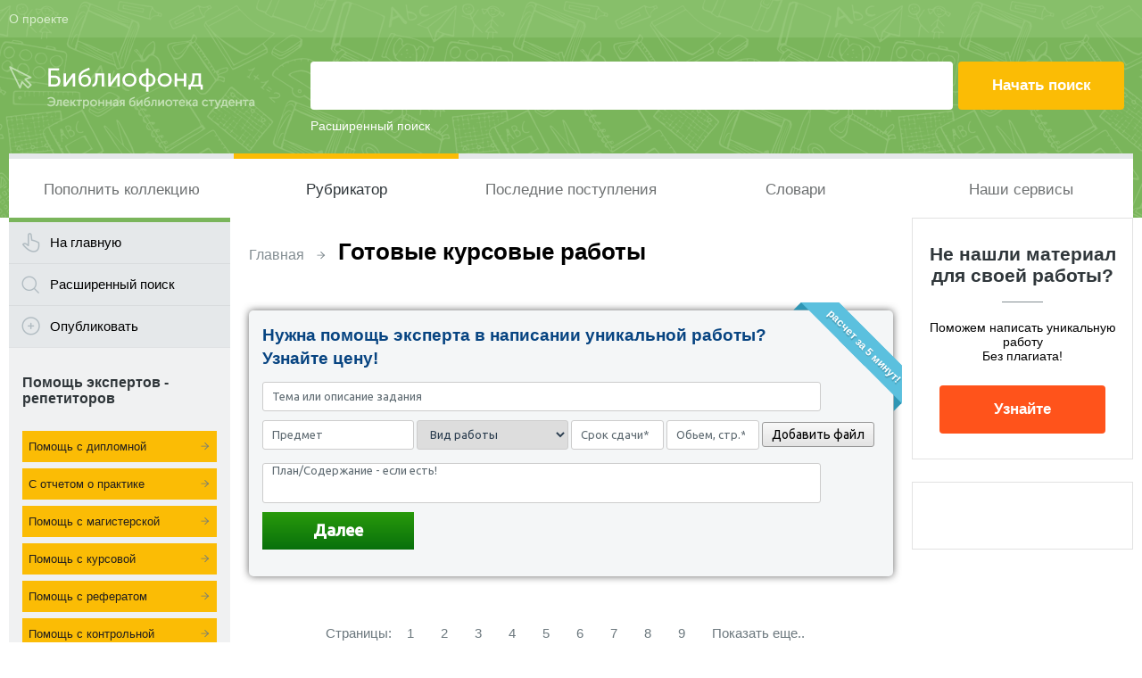

--- FILE ---
content_type: text/html; charset=utf-8
request_url: https://www.bibliofond.ru/typework.aspx?id=6&page=1162
body_size: 11579
content:

<!doctype html>
<html lang="ru">
<head><meta charset="utf-8" /><title>Готовые курсовые работы - Скачать бесплатно, без регистрации. Подбери тему. Скачай пример (образец) курсовой работы.</title>
<meta http-equiv="keywords" name="keywords" content="скачать, курсовые работы" />
<meta name="description" content="⭐️⭐️⭐️⭐️⭐ Уникальный архив включающий в себя лучшие готовые курсовые работы.  Скачать пример курсовой работы можно бесплатно и без регистрации." />
<meta name="theme-color" content="#7AB55B" /><meta name="viewport" content="width=device-width, initial-scale=1" /><meta name="format-detection" content="telephone=no" /><meta name="ermp-site-verification" value="36C13E23-58B5-4596-B861-BF44A280D4AD" /><link href="/css/pack.css" rel="stylesheet" /><link href="/css/packNew.css" rel="stylesheet" /><link href="/css/order_f2.css" rel="stylesheet" />
	<script src="https://ajax.googleapis.com/ajax/libs/jquery/2.1.4/jquery.min.js"></script>
	<script>localStorage.getItem('isFullVersion')=="yes" ? document.querySelector("meta[name=viewport]").setAttribute('content', 'width=1280') : "";</script>
	<!-- Google Tag Manager -->
<script>(function(w,d,s,l,i){w[l]=w[l]||[];w[l].push({'gtm.start':
new Date().getTime(),event:'gtm.js'});var f=d.getElementsByTagName(s)[0],
j=d.createElement(s),dl=l!='dataLayer'?'&l='+l:'';j.async=true;j.src=
'https://www.googletagmanager.com/gtm.js?id='+i+dl;f.parentNode.insertBefore(j,f);
})(window,document,'script','dataLayer','GTM-59HTVHR');</script>
<!-- End Google Tag Manager -->
</head>
<body>
<!-- Google Tag Manager (noscript) -->
<noscript><iframe src="https://www.googletagmanager.com/ns.html?id=GTM-59HTVHR"
height="0" width="0" style="display:none;visibility:hidden"></iframe></noscript>
<!-- End Google Tag Manager (noscript) -->
	<form method="post" action="./typework.aspx?id=6&amp;page=1162" id="Main">
<input type="hidden" name="__VIEWSTATE" id="__VIEWSTATE" value="/wEPDwUKMTE2MDA1MzIwN2RkxbKA6QOq36xQX7f+kTuycaR+/Dg=" />

<input type="hidden" name="__VIEWSTATEGENERATOR" id="__VIEWSTATEGENERATOR" value="C5871C9F" />
		<div class="viewport-wrapper">
			<div class="site-header">
				<div class="head">
					<div class="wrapper">
						<div class="link">
							<a href="/about.aspx">О проекте</a>
						</div>
						<div class="like">
							<div class="item">
							   
								
							</div>
							<div class="item">
								
							</div>
							<div class="item">
							</div>
						</div>
					</div>
				</div>
				<div class="wrapper">
					<div class="body">
						<div class="logo">
							<a href="/">
								<img src="/i/logo.png" alt="" /></a>
						</div>
						<div id="SearchPanel" class="search">
	
							<input name="ctl00$search_text" type="text" id="search_text" />
							<input type="submit" name="ctl00$search_button" value="Начать поиск" id="search_button" />
							<a href="/search/searchadv.aspx">Расширенный поиск</a>
						
</div>
					</div>
					<div class="menu">
						<div class="menu__in-front">
							<div id="menu__btn" class="bt">Меню</div>
							<ul id="first-menu">
								<li><a href="/addwork.aspx">Пополнить коллекцию</a></li>
								<li class='active'><a href="/rubrikator.aspx">Рубрикатор</a></li>
								<li><a href="/newwork.aspx">Последние поступления</a></li>
								<li class="first-menu__big-screen"><a href="http://slovari.bibliofond.ru/">Словари</a></li>
								<li  class="first-menu__big-screen"><a href="/service.aspx">Наши сервисы</a></li>
								<li class="first-menu__small-screen"><a href="/job/">Вакансии для экспертов</a></li>
								<li  class="first-menu__small-screen"><a href="" class="arrow-right" id="second-menu__btn">Учебные материалы</a></li>
								<li class="first-menu__small-screen"><a href="" class="arrow-right" id="third-menu__btn">Другие публикации</a></li>
								<li class="first-menu__small-screen first-menu__active"><a href="/zakaz.aspx">Помощь студенту</a></li>
							</ul>
							<ul id="second-menu">
								<li><a href="" class="arrow-left" id="second-menu__back"><span>Назад</span></a></li>
								<li><a href="/typework.aspx?id=3"><span>Рефераты</span></a></li>
								<li><a href="/typework.aspx?id=2"><span>Дипломные работы</span></a></li>
								<li><a href="/typework.aspx?id=43"><span>Магистерские диссертации</span></a></li>
								<li><a href="/typework.aspx?id=4"><span>Отчеты по практике</span></a></li>
								<li><a href="/typework.aspx?id=5"><span>Ответы на вопросы</span></a></li>
								<li><a href="/typework.aspx?id=6"><span>Курсовые работы</span></a></li>
								<li><a href="/typework.aspx?id=7"><span>Курсовые проекты</span></a></li>
								<li><a href="/typework.aspx?id=9"><span>Практические задания</span></a></li>
								<li><a href="/typework.aspx?id=14"><span>Эссе</span></a></li>
								<li><a href="/typework.aspx?id=15"><span>Защитная речь</span></a></li>
								<li><a href="/typework.aspx?id=17"><span>Доклады</span></a></li>
								<li><a href="/typework.aspx?id=19"><span>Учебные пособия</span></a></li>
								<li><a href="/typework.aspx?id=21"><span>Контрольные работы</span></a></li>
								<li><a href="/typework.aspx?id=22"><span>Методички</span></a></li>
								<li><a href="/typework.aspx?id=24"><span>Лекции</span></a></li>
								<li><a href="/typework.aspx?id=23"><span>Сочинения</span></a></li>
							</ul>
							<ul id="third-menu">
								<li><a href="" class="arrow-left" id="third-menu__back"><span>Назад</span></a></li>
								<li><a href="/typework.aspx?id=20"><span>Литература</span></a></li>
								<li><a href="/typework.aspx?id=18"><span>Статья</span></a></li>
								<li><a href="/typework.aspx?id=8"><span>Другое</span></a></li>
								<li><a href="/help/"><span>Блог</span></a></li>
								<li><a href="/typework.aspx?id=0"><span>Не определено</span></a></li>
							
							</ul>
							<div class="logo">
								<a href="/">
									<img src="/i/logoGreen3.svg" alt="" />
								</a>
							</div>
						</div>
						<div class="shadow-menu"></div>
					</div>
				</div>
			</div>
			<!-- .site-header -->
			<div class="site-body wrapper">
				<div class="site-sidebar-l">
					<div class="widget-menu">
						<div class="m-1"><a href="/">На главную</a></div>
						<div class="m-2"><a href="/search/searchadv.aspx">Расширенный поиск</a></div>
						<div class="m-3"><a href="/addwork.aspx">Опубликовать</a></div>
					</div>
					<div class="widget-cat">
						<div class="item-new">
							<div class="title">
								Помощь экспертов - репетиторов
							</div>
							<ul class="nohide">
								<li class="mrk"><a href="/order/diplom-na-zakaz/" title= "Заказать дипломную работу">Помощь с дипломной</a></li>
								<li class="mrk"><a href="/order/othet-na-zakaz/" title= "Заказать отчет по практике">С отчетом о практике</a></li>								
								<li class="mrk"><a href="/order/dissertacia-na-zakaz/" title= "Заказать магистерскую диссертацию">Помощь с магистерской</a></li>
								<li class="mrk"><a href="/order/kursovik-na-zakaz/" title= "Заказать курсовую работу">Помощь с курсовой</a></li>
								<li class="mrk"><a href="/order/referat-na-zakaz/" title= "Заказать реферат у автора">Помощь с рефератом</a></li>
								<li class="mrk"><a href="/order/kontrolnaya-na-zakaz/" title= "Заказать контрольную работу">Помощь с контрольной</a></li>
								<li class="mrk"><a href="/order/esse-na-zakaz/" title= "Заказать эссе">Помощь с эссе</a></li>
								<li class="mrk"><a href="/order/helping-students/" title= "Заказать помощь студентам">Срочная помощь студентам</a></li>
							</ul>
								<ul class="tohide">
							</ul>
						</div>
						<div class="item mobile__disp-none">
							<div class="title">
								Учебные материалы
							</div>
							<ul  class="tohide">
								<li><a href="/typework.aspx?id=3"><span>Рефераты</span></a></li>
								<li><a href="/typework.aspx?id=2"><span>Дипломные работы</span></a></li>
								<li><a href="/typework.aspx?id=43"><span>Магистерские диссертации</span></a></li>
								<li><a href="/typework.aspx?id=4"><span>Отчеты по практике</span></a></li>
								<li><a href="/typework.aspx?id=5"><span>Ответы на вопросы</span></a></li>
								<li><a href="/typework.aspx?id=6"><span>Курсовые работы</span></a></li>
								<li><a href="/typework.aspx?id=7"><span>Курсовые проекты</span></a></li>
								<li><a href="/typework.aspx?id=9"><span>Практические задания</span></a></li>
								<li><a href="/typework.aspx?id=14"><span>Эссе</span></a></li>
								<li><a href="/typework.aspx?id=15"><span>Защитная речь</span></a></li>
								<li><a href="/typework.aspx?id=17"><span>Доклады</span></a></li>
								<li><a href="/typework.aspx?id=19"><span>Учебные пособия</span></a></li>
								<li><a href="/typework.aspx?id=21"><span>Контрольные работы</span></a></li>
								<li><a href="/typework.aspx?id=22"><span>Методички</span></a></li>
								<li><a href="/typework.aspx?id=24"><span>Лекции</span></a></li>
								<li><a href="/typework.aspx?id=23"><span>Сочинения</span></a></li>
							</ul>
						</div>
						<div class="item  mobile__disp-none">
							<div class="title">
								Почитать
							</div>
							<ul  class="tohide">
								<li><a href="/typework.aspx?id=20"><span>Литература</span></a></li>
								<li><a href="/typework.aspx?id=18"><span>Статья</span></a></li>
								<li><a href="/typework.aspx?id=8"><span>Другое</span></a></li>
								<li><a href="/typework.aspx?id=0"><span>Не определено</span></a></li>
								<li><a href="/help/"><span>Блог</span></a></li>
							</ul>
						</div>
					</div>
					<!-- .widget-cat -->
					<div class="widget-promo xs-hide">
						<div class="advR ">
							<!--AS БлокСлева-->
<script async src="//pagead2.googlesyndication.com/pagead/js/adsbygoogle.js"></script>
<!-- Адаптивный 1 -->
<ins class="adsbygoogle"
	 style="display:block"
	 data-ad-client="ca-pub-6688796534998782"
	 data-ad-slot="1306579311"
	 data-ad-format="auto"></ins>
<script>
	(adsbygoogle = window.adsbygoogle || []).push({});
</script>
							<!--/AS БлокСправа-->
						</div>
					</div>
				</div>
				<div class="help-in-writing">
					<p class="help-in-writing__title">Помощь в написании работ</p>
					<ul class="help-in-writing__ul">
						<li><a href="/order/diplom-na-zakaz/" title="Заказать дипломную работу" class="help-in-writing__link">Написать дипломную работу</a></li>
						<li><a href="/order/othet-na-zakaz/" title="Заказать отчет по практике" class="help-in-writing__link">С отчетом о практике</a></li>
						<li><a href="/order/dissertacia-na-zakaz/" title="Заказать магистерскую диссертацию" class="help-in-writing__link">Помощь с магистерской</a></li>
						<li><a href="/order/kursovik-na-zakaz/" title="Заказать курсовую работу" class="help-in-writing__link">Помощь с курсовой</a></li>
						<li><a href="/order/referat-na-zakaz/" title="Заказать реферат у автора" class="help-in-writing__link">Помощь с рефератом</a></li>
						<li><a href="/order/kontrolnaya-na-zakaz/" title="Заказать контрольную работу" class="help-in-writing__link">Помощь с контрольной</a></li>
						<li><a href="/order/esse-na-zakaz/" title="Заказать эссе" class="help-in-writing__link">Написать эссе</a></li>
						<li><a href="/order/helping-students/" title="Заказать помощь студентам" class="help-in-writing__link">Срочная помощь студентам</a></li>
					</ul>
				</div>
				<!-- .site-sidebar-l -->
				<div class="site-content">
					<div class="site-cont">
						
	<div class="navigation">
			<a href="/">Главная</a><i></i><h1>Готовые курсовые работы</h1>
		</div>

						
<div class="doc-cost">
		<div class="form-box">
            <div class="ribbon ribbon-blue-light">
                <div class="banner">
                    <div class="text">расчет за 5 минут!</div>
                </div>
            </div>
		    <h3 style="font-style:normal;color:#074481;">Нужна помощь эксперта в написании уникальной работы? Узнайте цену!</h3>
			<div id="partnerform"></div>
		</div>
				<script type="text/javascript">
				    //<![CDATA[
				    formcontainer = 'partnerform'; //id блока для формы
				    UserCss = ''; //пользовательский css
				    ref = 'bibliotype';//определение партнера
				    document.write('<sc' + 'ript type="text/javascript" async src="//api.rosdiplom.org/content/js/partnerorder_v2.js"></sc' + 'ript>');
				    //]]>
				</script>
</div>


    <div class="pagination">
  Страницы: <a href='/typework.aspx?id=6&page=1'>1</a> <a href='/typework.aspx?id=6&page=2'>2</a> <a href='/typework.aspx?id=6&page=3'>3</a> <a href='/typework.aspx?id=6&page=4'>4</a> <a href='/typework.aspx?id=6&page=5'>5</a> <a href='/typework.aspx?id=6&page=6'>6</a> <a href='/typework.aspx?id=6&page=7'>7</a> <a href='/typework.aspx?id=6&page=8'>8</a> <a href='/typework.aspx?id=6&page=9'>9</a> <a href='#' id='showpage' class='showpage'>Показать еще..</a><div id="page_other" class="page_other"><a href='/typework.aspx?id=6&page=10'>10</a> <a href='/typework.aspx?id=6&page=11'>11</a> <a href='/typework.aspx?id=6&page=12'>12</a> <a href='/typework.aspx?id=6&page=13'>13</a> <a href='/typework.aspx?id=6&page=14'>14</a> <a href='/typework.aspx?id=6&page=15'>15</a> <a href='/typework.aspx?id=6&page=16'>16</a> <a href='/typework.aspx?id=6&page=17'>17</a> <a href='/typework.aspx?id=6&page=18'>18</a> <a href='/typework.aspx?id=6&page=19'>19</a> <a href='/typework.aspx?id=6&page=20'>20</a> <a href='/typework.aspx?id=6&page=21'>21</a> <a href='/typework.aspx?id=6&page=22'>22</a> <a href='/typework.aspx?id=6&page=23'>23</a> <a href='/typework.aspx?id=6&page=24'>24</a> <a href='/typework.aspx?id=6&page=25'>25</a> <a href='/typework.aspx?id=6&page=26'>26</a> <a href='/typework.aspx?id=6&page=27'>27</a> <a href='/typework.aspx?id=6&page=28'>28</a> <a href='/typework.aspx?id=6&page=29'>29</a> <a href='/typework.aspx?id=6&page=30'>30</a> <a href='/typework.aspx?id=6&page=31'>31</a> <a href='/typework.aspx?id=6&page=32'>32</a> <a href='/typework.aspx?id=6&page=33'>33</a> <a href='/typework.aspx?id=6&page=34'>34</a> <a href='/typework.aspx?id=6&page=35'>35</a> <a href='/typework.aspx?id=6&page=36'>36</a> <a href='/typework.aspx?id=6&page=37'>37</a> <a href='/typework.aspx?id=6&page=38'>38</a> <a href='/typework.aspx?id=6&page=39'>39</a> <a href='/typework.aspx?id=6&page=40'>40</a> <a href='/typework.aspx?id=6&page=41'>41</a> <a href='/typework.aspx?id=6&page=42'>42</a> <a href='/typework.aspx?id=6&page=43'>43</a> <a href='/typework.aspx?id=6&page=44'>44</a> <a href='/typework.aspx?id=6&page=45'>45</a> <a href='/typework.aspx?id=6&page=46'>46</a> <a href='/typework.aspx?id=6&page=47'>47</a> <a href='/typework.aspx?id=6&page=48'>48</a> <a href='/typework.aspx?id=6&page=49'>49</a> <a href='/typework.aspx?id=6&page=50'>50</a> <a href='/typework.aspx?id=6&page=51'>51</a> <a href='/typework.aspx?id=6&page=52'>52</a> <a href='/typework.aspx?id=6&page=53'>53</a> <a href='/typework.aspx?id=6&page=54'>54</a> <a href='/typework.aspx?id=6&page=55'>55</a> <a href='/typework.aspx?id=6&page=56'>56</a> <a href='/typework.aspx?id=6&page=57'>57</a> <a href='/typework.aspx?id=6&page=58'>58</a> <a href='/typework.aspx?id=6&page=59'>59</a> <a href='/typework.aspx?id=6&page=60'>60</a> <a href='/typework.aspx?id=6&page=61'>61</a> <a href='/typework.aspx?id=6&page=62'>62</a> <a href='/typework.aspx?id=6&page=63'>63</a> <a href='/typework.aspx?id=6&page=64'>64</a> <a href='/typework.aspx?id=6&page=65'>65</a> <a href='/typework.aspx?id=6&page=66'>66</a> <a href='/typework.aspx?id=6&page=67'>67</a> <a href='/typework.aspx?id=6&page=68'>68</a> <a href='/typework.aspx?id=6&page=69'>69</a> <a href='/typework.aspx?id=6&page=70'>70</a> <a href='/typework.aspx?id=6&page=71'>71</a> <a href='/typework.aspx?id=6&page=72'>72</a> <a href='/typework.aspx?id=6&page=73'>73</a> <a href='/typework.aspx?id=6&page=74'>74</a> <a href='/typework.aspx?id=6&page=75'>75</a> <a href='/typework.aspx?id=6&page=76'>76</a> <a href='/typework.aspx?id=6&page=77'>77</a> <a href='/typework.aspx?id=6&page=78'>78</a> <a href='/typework.aspx?id=6&page=79'>79</a> <a href='/typework.aspx?id=6&page=80'>80</a> <a href='/typework.aspx?id=6&page=81'>81</a> <a href='/typework.aspx?id=6&page=82'>82</a> <a href='/typework.aspx?id=6&page=83'>83</a> <a href='/typework.aspx?id=6&page=84'>84</a> <a href='/typework.aspx?id=6&page=85'>85</a> <a href='/typework.aspx?id=6&page=86'>86</a> <a href='/typework.aspx?id=6&page=87'>87</a> <a href='/typework.aspx?id=6&page=88'>88</a> <a href='/typework.aspx?id=6&page=89'>89</a> <a href='/typework.aspx?id=6&page=90'>90</a> <a href='/typework.aspx?id=6&page=91'>91</a> <a href='/typework.aspx?id=6&page=92'>92</a> <a href='/typework.aspx?id=6&page=93'>93</a> <a href='/typework.aspx?id=6&page=94'>94</a> <a href='/typework.aspx?id=6&page=95'>95</a> <a href='/typework.aspx?id=6&page=96'>96</a> <a href='/typework.aspx?id=6&page=97'>97</a> <a href='/typework.aspx?id=6&page=98'>98</a> <a href='/typework.aspx?id=6&page=99'>99</a> <a href='/typework.aspx?id=6&page=100'>100</a> <a href='/typework.aspx?id=6&page=101'>101</a> <a href='/typework.aspx?id=6&page=102'>102</a> <a href='/typework.aspx?id=6&page=103'>103</a> <a href='/typework.aspx?id=6&page=104'>104</a> <a href='/typework.aspx?id=6&page=105'>105</a> <a href='/typework.aspx?id=6&page=106'>106</a> <a href='/typework.aspx?id=6&page=107'>107</a> <a href='/typework.aspx?id=6&page=108'>108</a> <a href='/typework.aspx?id=6&page=109'>109</a> <a href='/typework.aspx?id=6&page=110'>110</a> <a href='/typework.aspx?id=6&page=111'>111</a> <a href='/typework.aspx?id=6&page=112'>112</a> <a href='/typework.aspx?id=6&page=113'>113</a> <a href='/typework.aspx?id=6&page=114'>114</a> <a href='/typework.aspx?id=6&page=115'>115</a> <a href='/typework.aspx?id=6&page=116'>116</a> <a href='/typework.aspx?id=6&page=117'>117</a> <a href='/typework.aspx?id=6&page=118'>118</a> <a href='/typework.aspx?id=6&page=119'>119</a> <a href='/typework.aspx?id=6&page=120'>120</a> <a href='/typework.aspx?id=6&page=121'>121</a> <a href='/typework.aspx?id=6&page=122'>122</a> <a href='/typework.aspx?id=6&page=123'>123</a> <a href='/typework.aspx?id=6&page=124'>124</a> <a href='/typework.aspx?id=6&page=125'>125</a> <a href='/typework.aspx?id=6&page=126'>126</a> <a href='/typework.aspx?id=6&page=127'>127</a> <a href='/typework.aspx?id=6&page=128'>128</a> <a href='/typework.aspx?id=6&page=129'>129</a> <a href='/typework.aspx?id=6&page=130'>130</a> <a href='/typework.aspx?id=6&page=131'>131</a> <a href='/typework.aspx?id=6&page=132'>132</a> <a href='/typework.aspx?id=6&page=133'>133</a> <a href='/typework.aspx?id=6&page=134'>134</a> <a href='/typework.aspx?id=6&page=135'>135</a> <a href='/typework.aspx?id=6&page=136'>136</a> <a href='/typework.aspx?id=6&page=137'>137</a> <a href='/typework.aspx?id=6&page=138'>138</a> <a href='/typework.aspx?id=6&page=139'>139</a> <a href='/typework.aspx?id=6&page=140'>140</a> <a href='/typework.aspx?id=6&page=141'>141</a> <a href='/typework.aspx?id=6&page=142'>142</a> <a href='/typework.aspx?id=6&page=143'>143</a> <a href='/typework.aspx?id=6&page=144'>144</a> <a href='/typework.aspx?id=6&page=145'>145</a> <a href='/typework.aspx?id=6&page=146'>146</a> <a href='/typework.aspx?id=6&page=147'>147</a> <a href='/typework.aspx?id=6&page=148'>148</a> <a href='/typework.aspx?id=6&page=149'>149</a> <a href='/typework.aspx?id=6&page=150'>150</a> <a href='/typework.aspx?id=6&page=151'>151</a> <a href='/typework.aspx?id=6&page=152'>152</a> <a href='/typework.aspx?id=6&page=153'>153</a> <a href='/typework.aspx?id=6&page=154'>154</a> <a href='/typework.aspx?id=6&page=155'>155</a> <a href='/typework.aspx?id=6&page=156'>156</a> <a href='/typework.aspx?id=6&page=157'>157</a> <a href='/typework.aspx?id=6&page=158'>158</a> <a href='/typework.aspx?id=6&page=159'>159</a> <a href='/typework.aspx?id=6&page=160'>160</a> <a href='/typework.aspx?id=6&page=161'>161</a> <a href='/typework.aspx?id=6&page=162'>162</a> <a href='/typework.aspx?id=6&page=163'>163</a> <a href='/typework.aspx?id=6&page=164'>164</a> <a href='/typework.aspx?id=6&page=165'>165</a> <a href='/typework.aspx?id=6&page=166'>166</a> <a href='/typework.aspx?id=6&page=167'>167</a> <a href='/typework.aspx?id=6&page=168'>168</a> <a href='/typework.aspx?id=6&page=169'>169</a> <a href='/typework.aspx?id=6&page=170'>170</a> <a href='/typework.aspx?id=6&page=171'>171</a> <a href='/typework.aspx?id=6&page=172'>172</a> <a href='/typework.aspx?id=6&page=173'>173</a> <a href='/typework.aspx?id=6&page=174'>174</a> <a href='/typework.aspx?id=6&page=175'>175</a> <a href='/typework.aspx?id=6&page=176'>176</a> <a href='/typework.aspx?id=6&page=177'>177</a> <a href='/typework.aspx?id=6&page=178'>178</a> <a href='/typework.aspx?id=6&page=179'>179</a> <a href='/typework.aspx?id=6&page=180'>180</a> <a href='/typework.aspx?id=6&page=181'>181</a> <a href='/typework.aspx?id=6&page=182'>182</a> <a href='/typework.aspx?id=6&page=183'>183</a> <a href='/typework.aspx?id=6&page=184'>184</a> <a href='/typework.aspx?id=6&page=185'>185</a> <a href='/typework.aspx?id=6&page=186'>186</a> <a href='/typework.aspx?id=6&page=187'>187</a> <a href='/typework.aspx?id=6&page=188'>188</a> <a href='/typework.aspx?id=6&page=189'>189</a> <a href='/typework.aspx?id=6&page=190'>190</a> <a href='/typework.aspx?id=6&page=191'>191</a> <a href='/typework.aspx?id=6&page=192'>192</a> <a href='/typework.aspx?id=6&page=193'>193</a> <a href='/typework.aspx?id=6&page=194'>194</a> <a href='/typework.aspx?id=6&page=195'>195</a> <a href='/typework.aspx?id=6&page=196'>196</a> <a href='/typework.aspx?id=6&page=197'>197</a> <a href='/typework.aspx?id=6&page=198'>198</a> <a href='/typework.aspx?id=6&page=199'>199</a> <a href='/typework.aspx?id=6&page=200'>200</a> <a href='/typework.aspx?id=6&page=201'>201</a> <a href='/typework.aspx?id=6&page=202'>202</a> <a href='/typework.aspx?id=6&page=203'>203</a> <a href='/typework.aspx?id=6&page=204'>204</a> <a href='/typework.aspx?id=6&page=205'>205</a> <a href='/typework.aspx?id=6&page=206'>206</a> <a href='/typework.aspx?id=6&page=207'>207</a> <a href='/typework.aspx?id=6&page=208'>208</a> <a href='/typework.aspx?id=6&page=209'>209</a> <a href='/typework.aspx?id=6&page=210'>210</a> <a href='/typework.aspx?id=6&page=211'>211</a> <a href='/typework.aspx?id=6&page=212'>212</a> <a href='/typework.aspx?id=6&page=213'>213</a> <a href='/typework.aspx?id=6&page=214'>214</a> <a href='/typework.aspx?id=6&page=215'>215</a> <a href='/typework.aspx?id=6&page=216'>216</a> <a href='/typework.aspx?id=6&page=217'>217</a> <a href='/typework.aspx?id=6&page=218'>218</a> <a href='/typework.aspx?id=6&page=219'>219</a> <a href='/typework.aspx?id=6&page=220'>220</a> <a href='/typework.aspx?id=6&page=221'>221</a> <a href='/typework.aspx?id=6&page=222'>222</a> <a href='/typework.aspx?id=6&page=223'>223</a> <a href='/typework.aspx?id=6&page=224'>224</a> <a href='/typework.aspx?id=6&page=225'>225</a> <a href='/typework.aspx?id=6&page=226'>226</a> <a href='/typework.aspx?id=6&page=227'>227</a> <a href='/typework.aspx?id=6&page=228'>228</a> <a href='/typework.aspx?id=6&page=229'>229</a> <a href='/typework.aspx?id=6&page=230'>230</a> <a href='/typework.aspx?id=6&page=231'>231</a> <a href='/typework.aspx?id=6&page=232'>232</a> <a href='/typework.aspx?id=6&page=233'>233</a> <a href='/typework.aspx?id=6&page=234'>234</a> <a href='/typework.aspx?id=6&page=235'>235</a> <a href='/typework.aspx?id=6&page=236'>236</a> <a href='/typework.aspx?id=6&page=237'>237</a> <a href='/typework.aspx?id=6&page=238'>238</a> <a href='/typework.aspx?id=6&page=239'>239</a> <a href='/typework.aspx?id=6&page=240'>240</a> <a href='/typework.aspx?id=6&page=241'>241</a> <a href='/typework.aspx?id=6&page=242'>242</a> <a href='/typework.aspx?id=6&page=243'>243</a> <a href='/typework.aspx?id=6&page=244'>244</a> <a href='/typework.aspx?id=6&page=245'>245</a> <a href='/typework.aspx?id=6&page=246'>246</a> <a href='/typework.aspx?id=6&page=247'>247</a> <a href='/typework.aspx?id=6&page=248'>248</a> <a href='/typework.aspx?id=6&page=249'>249</a> <a href='/typework.aspx?id=6&page=250'>250</a> <a href='/typework.aspx?id=6&page=251'>251</a> <a href='/typework.aspx?id=6&page=252'>252</a> <a href='/typework.aspx?id=6&page=253'>253</a> <a href='/typework.aspx?id=6&page=254'>254</a> <a href='/typework.aspx?id=6&page=255'>255</a> <a href='/typework.aspx?id=6&page=256'>256</a> <a href='/typework.aspx?id=6&page=257'>257</a> <a href='/typework.aspx?id=6&page=258'>258</a> <a href='/typework.aspx?id=6&page=259'>259</a> <a href='/typework.aspx?id=6&page=260'>260</a> <a href='/typework.aspx?id=6&page=261'>261</a> <a href='/typework.aspx?id=6&page=262'>262</a> <a href='/typework.aspx?id=6&page=263'>263</a> <a href='/typework.aspx?id=6&page=264'>264</a> <a href='/typework.aspx?id=6&page=265'>265</a> <a href='/typework.aspx?id=6&page=266'>266</a> <a href='/typework.aspx?id=6&page=267'>267</a> <a href='/typework.aspx?id=6&page=268'>268</a> <a href='/typework.aspx?id=6&page=269'>269</a> <a href='/typework.aspx?id=6&page=270'>270</a> <a href='/typework.aspx?id=6&page=271'>271</a> <a href='/typework.aspx?id=6&page=272'>272</a> <a href='/typework.aspx?id=6&page=273'>273</a> <a href='/typework.aspx?id=6&page=274'>274</a> <a href='/typework.aspx?id=6&page=275'>275</a> <a href='/typework.aspx?id=6&page=276'>276</a> <a href='/typework.aspx?id=6&page=277'>277</a> <a href='/typework.aspx?id=6&page=278'>278</a> <a href='/typework.aspx?id=6&page=279'>279</a> <a href='/typework.aspx?id=6&page=280'>280</a> <a href='/typework.aspx?id=6&page=281'>281</a> <a href='/typework.aspx?id=6&page=282'>282</a> <a href='/typework.aspx?id=6&page=283'>283</a> <a href='/typework.aspx?id=6&page=284'>284</a> <a href='/typework.aspx?id=6&page=285'>285</a> <a href='/typework.aspx?id=6&page=286'>286</a> <a href='/typework.aspx?id=6&page=287'>287</a> <a href='/typework.aspx?id=6&page=288'>288</a> <a href='/typework.aspx?id=6&page=289'>289</a> <a href='/typework.aspx?id=6&page=290'>290</a> <a href='/typework.aspx?id=6&page=291'>291</a> <a href='/typework.aspx?id=6&page=292'>292</a> <a href='/typework.aspx?id=6&page=293'>293</a> <a href='/typework.aspx?id=6&page=294'>294</a> <a href='/typework.aspx?id=6&page=295'>295</a> <a href='/typework.aspx?id=6&page=296'>296</a> <a href='/typework.aspx?id=6&page=297'>297</a> <a href='/typework.aspx?id=6&page=298'>298</a> <a href='/typework.aspx?id=6&page=299'>299</a> <a href='/typework.aspx?id=6&page=300'>300</a> <a href='/typework.aspx?id=6&page=301'>301</a> <a href='/typework.aspx?id=6&page=302'>302</a> <a href='/typework.aspx?id=6&page=303'>303</a> <a href='/typework.aspx?id=6&page=304'>304</a> <a href='/typework.aspx?id=6&page=305'>305</a> <a href='/typework.aspx?id=6&page=306'>306</a> <a href='/typework.aspx?id=6&page=307'>307</a> <a href='/typework.aspx?id=6&page=308'>308</a> <a href='/typework.aspx?id=6&page=309'>309</a> <a href='/typework.aspx?id=6&page=310'>310</a> <a href='/typework.aspx?id=6&page=311'>311</a> <a href='/typework.aspx?id=6&page=312'>312</a> <a href='/typework.aspx?id=6&page=313'>313</a> <a href='/typework.aspx?id=6&page=314'>314</a> <a href='/typework.aspx?id=6&page=315'>315</a> <a href='/typework.aspx?id=6&page=316'>316</a> <a href='/typework.aspx?id=6&page=317'>317</a> <a href='/typework.aspx?id=6&page=318'>318</a> <a href='/typework.aspx?id=6&page=319'>319</a> <a href='/typework.aspx?id=6&page=320'>320</a> <a href='/typework.aspx?id=6&page=321'>321</a> <a href='/typework.aspx?id=6&page=322'>322</a> <a href='/typework.aspx?id=6&page=323'>323</a> <a href='/typework.aspx?id=6&page=324'>324</a> <a href='/typework.aspx?id=6&page=325'>325</a> <a href='/typework.aspx?id=6&page=326'>326</a> <a href='/typework.aspx?id=6&page=327'>327</a> <a href='/typework.aspx?id=6&page=328'>328</a> <a href='/typework.aspx?id=6&page=329'>329</a> <a href='/typework.aspx?id=6&page=330'>330</a> <a href='/typework.aspx?id=6&page=331'>331</a> <a href='/typework.aspx?id=6&page=332'>332</a> <a href='/typework.aspx?id=6&page=333'>333</a> <a href='/typework.aspx?id=6&page=334'>334</a> <a href='/typework.aspx?id=6&page=335'>335</a> <a href='/typework.aspx?id=6&page=336'>336</a> <a href='/typework.aspx?id=6&page=337'>337</a> <a href='/typework.aspx?id=6&page=338'>338</a> <a href='/typework.aspx?id=6&page=339'>339</a> <a href='/typework.aspx?id=6&page=340'>340</a> <a href='/typework.aspx?id=6&page=341'>341</a> <a href='/typework.aspx?id=6&page=342'>342</a> <a href='/typework.aspx?id=6&page=343'>343</a> <a href='/typework.aspx?id=6&page=344'>344</a> <a href='/typework.aspx?id=6&page=345'>345</a> <a href='/typework.aspx?id=6&page=346'>346</a> <a href='/typework.aspx?id=6&page=347'>347</a> <a href='/typework.aspx?id=6&page=348'>348</a> <a href='/typework.aspx?id=6&page=349'>349</a> <a href='/typework.aspx?id=6&page=350'>350</a> <a href='/typework.aspx?id=6&page=351'>351</a> <a href='/typework.aspx?id=6&page=352'>352</a> <a href='/typework.aspx?id=6&page=353'>353</a> <a href='/typework.aspx?id=6&page=354'>354</a> <a href='/typework.aspx?id=6&page=355'>355</a> <a href='/typework.aspx?id=6&page=356'>356</a> <a href='/typework.aspx?id=6&page=357'>357</a> <a href='/typework.aspx?id=6&page=358'>358</a> <a href='/typework.aspx?id=6&page=359'>359</a> <a href='/typework.aspx?id=6&page=360'>360</a> <a href='/typework.aspx?id=6&page=361'>361</a> <a href='/typework.aspx?id=6&page=362'>362</a> <a href='/typework.aspx?id=6&page=363'>363</a> <a href='/typework.aspx?id=6&page=364'>364</a> <a href='/typework.aspx?id=6&page=365'>365</a> <a href='/typework.aspx?id=6&page=366'>366</a> <a href='/typework.aspx?id=6&page=367'>367</a> <a href='/typework.aspx?id=6&page=368'>368</a> <a href='/typework.aspx?id=6&page=369'>369</a> <a href='/typework.aspx?id=6&page=370'>370</a> <a href='/typework.aspx?id=6&page=371'>371</a> <a href='/typework.aspx?id=6&page=372'>372</a> <a href='/typework.aspx?id=6&page=373'>373</a> <a href='/typework.aspx?id=6&page=374'>374</a> <a href='/typework.aspx?id=6&page=375'>375</a> <a href='/typework.aspx?id=6&page=376'>376</a> <a href='/typework.aspx?id=6&page=377'>377</a> <a href='/typework.aspx?id=6&page=378'>378</a> <a href='/typework.aspx?id=6&page=379'>379</a> <a href='/typework.aspx?id=6&page=380'>380</a> <a href='/typework.aspx?id=6&page=381'>381</a> <a href='/typework.aspx?id=6&page=382'>382</a> <a href='/typework.aspx?id=6&page=383'>383</a> <a href='/typework.aspx?id=6&page=384'>384</a> <a href='/typework.aspx?id=6&page=385'>385</a> <a href='/typework.aspx?id=6&page=386'>386</a> <a href='/typework.aspx?id=6&page=387'>387</a> <a href='/typework.aspx?id=6&page=388'>388</a> <a href='/typework.aspx?id=6&page=389'>389</a> <a href='/typework.aspx?id=6&page=390'>390</a> <a href='/typework.aspx?id=6&page=391'>391</a> <a href='/typework.aspx?id=6&page=392'>392</a> <a href='/typework.aspx?id=6&page=393'>393</a> <a href='/typework.aspx?id=6&page=394'>394</a> <a href='/typework.aspx?id=6&page=395'>395</a> <a href='/typework.aspx?id=6&page=396'>396</a> <a href='/typework.aspx?id=6&page=397'>397</a> <a href='/typework.aspx?id=6&page=398'>398</a> <a href='/typework.aspx?id=6&page=399'>399</a> <a href='/typework.aspx?id=6&page=400'>400</a> <a href='/typework.aspx?id=6&page=401'>401</a> <a href='/typework.aspx?id=6&page=402'>402</a> <a href='/typework.aspx?id=6&page=403'>403</a> <a href='/typework.aspx?id=6&page=404'>404</a> <a href='/typework.aspx?id=6&page=405'>405</a> <a href='/typework.aspx?id=6&page=406'>406</a> <a href='/typework.aspx?id=6&page=407'>407</a> <a href='/typework.aspx?id=6&page=408'>408</a> <a href='/typework.aspx?id=6&page=409'>409</a> <a href='/typework.aspx?id=6&page=410'>410</a> <a href='/typework.aspx?id=6&page=411'>411</a> <a href='/typework.aspx?id=6&page=412'>412</a> <a href='/typework.aspx?id=6&page=413'>413</a> <a href='/typework.aspx?id=6&page=414'>414</a> <a href='/typework.aspx?id=6&page=415'>415</a> <a href='/typework.aspx?id=6&page=416'>416</a> <a href='/typework.aspx?id=6&page=417'>417</a> <a href='/typework.aspx?id=6&page=418'>418</a> <a href='/typework.aspx?id=6&page=419'>419</a> <a href='/typework.aspx?id=6&page=420'>420</a> <a href='/typework.aspx?id=6&page=421'>421</a> <a href='/typework.aspx?id=6&page=422'>422</a> <a href='/typework.aspx?id=6&page=423'>423</a> <a href='/typework.aspx?id=6&page=424'>424</a> <a href='/typework.aspx?id=6&page=425'>425</a> <a href='/typework.aspx?id=6&page=426'>426</a> <a href='/typework.aspx?id=6&page=427'>427</a> <a href='/typework.aspx?id=6&page=428'>428</a> <a href='/typework.aspx?id=6&page=429'>429</a> <a href='/typework.aspx?id=6&page=430'>430</a> <a href='/typework.aspx?id=6&page=431'>431</a> <a href='/typework.aspx?id=6&page=432'>432</a> <a href='/typework.aspx?id=6&page=433'>433</a> <a href='/typework.aspx?id=6&page=434'>434</a> <a href='/typework.aspx?id=6&page=435'>435</a> <a href='/typework.aspx?id=6&page=436'>436</a> <a href='/typework.aspx?id=6&page=437'>437</a> <a href='/typework.aspx?id=6&page=438'>438</a> <a href='/typework.aspx?id=6&page=439'>439</a> <a href='/typework.aspx?id=6&page=440'>440</a> <a href='/typework.aspx?id=6&page=441'>441</a> <a href='/typework.aspx?id=6&page=442'>442</a> <a href='/typework.aspx?id=6&page=443'>443</a> <a href='/typework.aspx?id=6&page=444'>444</a> <a href='/typework.aspx?id=6&page=445'>445</a> <a href='/typework.aspx?id=6&page=446'>446</a> <a href='/typework.aspx?id=6&page=447'>447</a> <a href='/typework.aspx?id=6&page=448'>448</a> <a href='/typework.aspx?id=6&page=449'>449</a> <a href='/typework.aspx?id=6&page=450'>450</a> <a href='/typework.aspx?id=6&page=451'>451</a> <a href='/typework.aspx?id=6&page=452'>452</a> <a href='/typework.aspx?id=6&page=453'>453</a> <a href='/typework.aspx?id=6&page=454'>454</a> <a href='/typework.aspx?id=6&page=455'>455</a> <a href='/typework.aspx?id=6&page=456'>456</a> <a href='/typework.aspx?id=6&page=457'>457</a> <a href='/typework.aspx?id=6&page=458'>458</a> <a href='/typework.aspx?id=6&page=459'>459</a> <a href='/typework.aspx?id=6&page=460'>460</a> <a href='/typework.aspx?id=6&page=461'>461</a> <a href='/typework.aspx?id=6&page=462'>462</a> <a href='/typework.aspx?id=6&page=463'>463</a> <a href='/typework.aspx?id=6&page=464'>464</a> <a href='/typework.aspx?id=6&page=465'>465</a> <a href='/typework.aspx?id=6&page=466'>466</a> <a href='/typework.aspx?id=6&page=467'>467</a> <a href='/typework.aspx?id=6&page=468'>468</a> <a href='/typework.aspx?id=6&page=469'>469</a> <a href='/typework.aspx?id=6&page=470'>470</a> <a href='/typework.aspx?id=6&page=471'>471</a> <a href='/typework.aspx?id=6&page=472'>472</a> <a href='/typework.aspx?id=6&page=473'>473</a> <a href='/typework.aspx?id=6&page=474'>474</a> <a href='/typework.aspx?id=6&page=475'>475</a> <a href='/typework.aspx?id=6&page=476'>476</a> <a href='/typework.aspx?id=6&page=477'>477</a> <a href='/typework.aspx?id=6&page=478'>478</a> <a href='/typework.aspx?id=6&page=479'>479</a> <a href='/typework.aspx?id=6&page=480'>480</a> <a href='/typework.aspx?id=6&page=481'>481</a> <a href='/typework.aspx?id=6&page=482'>482</a> <a href='/typework.aspx?id=6&page=483'>483</a> <a href='/typework.aspx?id=6&page=484'>484</a> <a href='/typework.aspx?id=6&page=485'>485</a> <a href='/typework.aspx?id=6&page=486'>486</a> <a href='/typework.aspx?id=6&page=487'>487</a> <a href='/typework.aspx?id=6&page=488'>488</a> <a href='/typework.aspx?id=6&page=489'>489</a> <a href='/typework.aspx?id=6&page=490'>490</a> <a href='/typework.aspx?id=6&page=491'>491</a> <a href='/typework.aspx?id=6&page=492'>492</a> <a href='/typework.aspx?id=6&page=493'>493</a> <a href='/typework.aspx?id=6&page=494'>494</a> <a href='/typework.aspx?id=6&page=495'>495</a> <a href='/typework.aspx?id=6&page=496'>496</a> <a href='/typework.aspx?id=6&page=497'>497</a> <a href='/typework.aspx?id=6&page=498'>498</a> <a href='/typework.aspx?id=6&page=499'>499</a> <a href='/typework.aspx?id=6&page=500'>500</a> <a href='/typework.aspx?id=6&page=501'>501</a> <a href='/typework.aspx?id=6&page=502'>502</a> <a href='/typework.aspx?id=6&page=503'>503</a> <a href='/typework.aspx?id=6&page=504'>504</a> <a href='/typework.aspx?id=6&page=505'>505</a> <a href='/typework.aspx?id=6&page=506'>506</a> <a href='/typework.aspx?id=6&page=507'>507</a> <a href='/typework.aspx?id=6&page=508'>508</a> <a href='/typework.aspx?id=6&page=509'>509</a> <a href='/typework.aspx?id=6&page=510'>510</a> <a href='/typework.aspx?id=6&page=511'>511</a> <a href='/typework.aspx?id=6&page=512'>512</a> <a href='/typework.aspx?id=6&page=513'>513</a> <a href='/typework.aspx?id=6&page=514'>514</a> <a href='/typework.aspx?id=6&page=515'>515</a> <a href='/typework.aspx?id=6&page=516'>516</a> <a href='/typework.aspx?id=6&page=517'>517</a> <a href='/typework.aspx?id=6&page=518'>518</a> <a href='/typework.aspx?id=6&page=519'>519</a> <a href='/typework.aspx?id=6&page=520'>520</a> <a href='/typework.aspx?id=6&page=521'>521</a> <a href='/typework.aspx?id=6&page=522'>522</a> <a href='/typework.aspx?id=6&page=523'>523</a> <a href='/typework.aspx?id=6&page=524'>524</a> <a href='/typework.aspx?id=6&page=525'>525</a> <a href='/typework.aspx?id=6&page=526'>526</a> <a href='/typework.aspx?id=6&page=527'>527</a> <a href='/typework.aspx?id=6&page=528'>528</a> <a href='/typework.aspx?id=6&page=529'>529</a> <a href='/typework.aspx?id=6&page=530'>530</a> <a href='/typework.aspx?id=6&page=531'>531</a> <a href='/typework.aspx?id=6&page=532'>532</a> <a href='/typework.aspx?id=6&page=533'>533</a> <a href='/typework.aspx?id=6&page=534'>534</a> <a href='/typework.aspx?id=6&page=535'>535</a> <a href='/typework.aspx?id=6&page=536'>536</a> <a href='/typework.aspx?id=6&page=537'>537</a> <a href='/typework.aspx?id=6&page=538'>538</a> <a href='/typework.aspx?id=6&page=539'>539</a> <a href='/typework.aspx?id=6&page=540'>540</a> <a href='/typework.aspx?id=6&page=541'>541</a> <a href='/typework.aspx?id=6&page=542'>542</a> <a href='/typework.aspx?id=6&page=543'>543</a> <a href='/typework.aspx?id=6&page=544'>544</a> <a href='/typework.aspx?id=6&page=545'>545</a> <a href='/typework.aspx?id=6&page=546'>546</a> <a href='/typework.aspx?id=6&page=547'>547</a> <a href='/typework.aspx?id=6&page=548'>548</a> <a href='/typework.aspx?id=6&page=549'>549</a> <a href='/typework.aspx?id=6&page=550'>550</a> <a href='/typework.aspx?id=6&page=551'>551</a> <a href='/typework.aspx?id=6&page=552'>552</a> <a href='/typework.aspx?id=6&page=553'>553</a> <a href='/typework.aspx?id=6&page=554'>554</a> <a href='/typework.aspx?id=6&page=555'>555</a> <a href='/typework.aspx?id=6&page=556'>556</a> <a href='/typework.aspx?id=6&page=557'>557</a> <a href='/typework.aspx?id=6&page=558'>558</a> <a href='/typework.aspx?id=6&page=559'>559</a> <a href='/typework.aspx?id=6&page=560'>560</a> <a href='/typework.aspx?id=6&page=561'>561</a> <a href='/typework.aspx?id=6&page=562'>562</a> <a href='/typework.aspx?id=6&page=563'>563</a> <a href='/typework.aspx?id=6&page=564'>564</a> <a href='/typework.aspx?id=6&page=565'>565</a> <a href='/typework.aspx?id=6&page=566'>566</a> <a href='/typework.aspx?id=6&page=567'>567</a> <a href='/typework.aspx?id=6&page=568'>568</a> <a href='/typework.aspx?id=6&page=569'>569</a> <a href='/typework.aspx?id=6&page=570'>570</a> <a href='/typework.aspx?id=6&page=571'>571</a> <a href='/typework.aspx?id=6&page=572'>572</a> <a href='/typework.aspx?id=6&page=573'>573</a> <a href='/typework.aspx?id=6&page=574'>574</a> <a href='/typework.aspx?id=6&page=575'>575</a> <a href='/typework.aspx?id=6&page=576'>576</a> <a href='/typework.aspx?id=6&page=577'>577</a> <a href='/typework.aspx?id=6&page=578'>578</a> <a href='/typework.aspx?id=6&page=579'>579</a> <a href='/typework.aspx?id=6&page=580'>580</a> <a href='/typework.aspx?id=6&page=581'>581</a> <a href='/typework.aspx?id=6&page=582'>582</a> <a href='/typework.aspx?id=6&page=583'>583</a> <a href='/typework.aspx?id=6&page=584'>584</a> <a href='/typework.aspx?id=6&page=585'>585</a> <a href='/typework.aspx?id=6&page=586'>586</a> <a href='/typework.aspx?id=6&page=587'>587</a> <a href='/typework.aspx?id=6&page=588'>588</a> <a href='/typework.aspx?id=6&page=589'>589</a> <a href='/typework.aspx?id=6&page=590'>590</a> <a href='/typework.aspx?id=6&page=591'>591</a> <a href='/typework.aspx?id=6&page=592'>592</a> <a href='/typework.aspx?id=6&page=593'>593</a> <a href='/typework.aspx?id=6&page=594'>594</a> <a href='/typework.aspx?id=6&page=595'>595</a> <a href='/typework.aspx?id=6&page=596'>596</a> <a href='/typework.aspx?id=6&page=597'>597</a> <a href='/typework.aspx?id=6&page=598'>598</a> <a href='/typework.aspx?id=6&page=599'>599</a> <a href='/typework.aspx?id=6&page=600'>600</a> <a href='/typework.aspx?id=6&page=601'>601</a> <a href='/typework.aspx?id=6&page=602'>602</a> <a href='/typework.aspx?id=6&page=603'>603</a> <a href='/typework.aspx?id=6&page=604'>604</a> <a href='/typework.aspx?id=6&page=605'>605</a> <a href='/typework.aspx?id=6&page=606'>606</a> <a href='/typework.aspx?id=6&page=607'>607</a> <a href='/typework.aspx?id=6&page=608'>608</a> <a href='/typework.aspx?id=6&page=609'>609</a> <a href='/typework.aspx?id=6&page=610'>610</a> <a href='/typework.aspx?id=6&page=611'>611</a> <a href='/typework.aspx?id=6&page=612'>612</a> <a href='/typework.aspx?id=6&page=613'>613</a> <a href='/typework.aspx?id=6&page=614'>614</a> <a href='/typework.aspx?id=6&page=615'>615</a> <a href='/typework.aspx?id=6&page=616'>616</a> <a href='/typework.aspx?id=6&page=617'>617</a> <a href='/typework.aspx?id=6&page=618'>618</a> <a href='/typework.aspx?id=6&page=619'>619</a> <a href='/typework.aspx?id=6&page=620'>620</a> <a href='/typework.aspx?id=6&page=621'>621</a> <a href='/typework.aspx?id=6&page=622'>622</a> <a href='/typework.aspx?id=6&page=623'>623</a> <a href='/typework.aspx?id=6&page=624'>624</a> <a href='/typework.aspx?id=6&page=625'>625</a> <a href='/typework.aspx?id=6&page=626'>626</a> <a href='/typework.aspx?id=6&page=627'>627</a> <a href='/typework.aspx?id=6&page=628'>628</a> <a href='/typework.aspx?id=6&page=629'>629</a> <a href='/typework.aspx?id=6&page=630'>630</a> <a href='/typework.aspx?id=6&page=631'>631</a> <a href='/typework.aspx?id=6&page=632'>632</a> <a href='/typework.aspx?id=6&page=633'>633</a> <a href='/typework.aspx?id=6&page=634'>634</a> <a href='/typework.aspx?id=6&page=635'>635</a> <a href='/typework.aspx?id=6&page=636'>636</a> <a href='/typework.aspx?id=6&page=637'>637</a> <a href='/typework.aspx?id=6&page=638'>638</a> <a href='/typework.aspx?id=6&page=639'>639</a> <a href='/typework.aspx?id=6&page=640'>640</a> <a href='/typework.aspx?id=6&page=641'>641</a> <a href='/typework.aspx?id=6&page=642'>642</a> <a href='/typework.aspx?id=6&page=643'>643</a> <a href='/typework.aspx?id=6&page=644'>644</a> <a href='/typework.aspx?id=6&page=645'>645</a> <a href='/typework.aspx?id=6&page=646'>646</a> <a href='/typework.aspx?id=6&page=647'>647</a> <a href='/typework.aspx?id=6&page=648'>648</a> <a href='/typework.aspx?id=6&page=649'>649</a> <a href='/typework.aspx?id=6&page=650'>650</a> <a href='/typework.aspx?id=6&page=651'>651</a> <a href='/typework.aspx?id=6&page=652'>652</a> <a href='/typework.aspx?id=6&page=653'>653</a> <a href='/typework.aspx?id=6&page=654'>654</a> <a href='/typework.aspx?id=6&page=655'>655</a> <a href='/typework.aspx?id=6&page=656'>656</a> <a href='/typework.aspx?id=6&page=657'>657</a> <a href='/typework.aspx?id=6&page=658'>658</a> <a href='/typework.aspx?id=6&page=659'>659</a> <a href='/typework.aspx?id=6&page=660'>660</a> <a href='/typework.aspx?id=6&page=661'>661</a> <a href='/typework.aspx?id=6&page=662'>662</a> <a href='/typework.aspx?id=6&page=663'>663</a> <a href='/typework.aspx?id=6&page=664'>664</a> <a href='/typework.aspx?id=6&page=665'>665</a> <a href='/typework.aspx?id=6&page=666'>666</a> <a href='/typework.aspx?id=6&page=667'>667</a> <a href='/typework.aspx?id=6&page=668'>668</a> <a href='/typework.aspx?id=6&page=669'>669</a> <a href='/typework.aspx?id=6&page=670'>670</a> <a href='/typework.aspx?id=6&page=671'>671</a> <a href='/typework.aspx?id=6&page=672'>672</a> <a href='/typework.aspx?id=6&page=673'>673</a> <a href='/typework.aspx?id=6&page=674'>674</a> <a href='/typework.aspx?id=6&page=675'>675</a> <a href='/typework.aspx?id=6&page=676'>676</a> <a href='/typework.aspx?id=6&page=677'>677</a> <a href='/typework.aspx?id=6&page=678'>678</a> <a href='/typework.aspx?id=6&page=679'>679</a> <a href='/typework.aspx?id=6&page=680'>680</a> <a href='/typework.aspx?id=6&page=681'>681</a> <a href='/typework.aspx?id=6&page=682'>682</a> <a href='/typework.aspx?id=6&page=683'>683</a> <a href='/typework.aspx?id=6&page=684'>684</a> <a href='/typework.aspx?id=6&page=685'>685</a> <a href='/typework.aspx?id=6&page=686'>686</a> <a href='/typework.aspx?id=6&page=687'>687</a> <a href='/typework.aspx?id=6&page=688'>688</a> <a href='/typework.aspx?id=6&page=689'>689</a> <a href='/typework.aspx?id=6&page=690'>690</a> <a href='/typework.aspx?id=6&page=691'>691</a> <a href='/typework.aspx?id=6&page=692'>692</a> <a href='/typework.aspx?id=6&page=693'>693</a> <a href='/typework.aspx?id=6&page=694'>694</a> <a href='/typework.aspx?id=6&page=695'>695</a> <a href='/typework.aspx?id=6&page=696'>696</a> <a href='/typework.aspx?id=6&page=697'>697</a> <a href='/typework.aspx?id=6&page=698'>698</a> <a href='/typework.aspx?id=6&page=699'>699</a> <a href='/typework.aspx?id=6&page=700'>700</a> <a href='/typework.aspx?id=6&page=701'>701</a> <a href='/typework.aspx?id=6&page=702'>702</a> <a href='/typework.aspx?id=6&page=703'>703</a> <a href='/typework.aspx?id=6&page=704'>704</a> <a href='/typework.aspx?id=6&page=705'>705</a> <a href='/typework.aspx?id=6&page=706'>706</a> <a href='/typework.aspx?id=6&page=707'>707</a> <a href='/typework.aspx?id=6&page=708'>708</a> <a href='/typework.aspx?id=6&page=709'>709</a> <a href='/typework.aspx?id=6&page=710'>710</a> <a href='/typework.aspx?id=6&page=711'>711</a> <a href='/typework.aspx?id=6&page=712'>712</a> <a href='/typework.aspx?id=6&page=713'>713</a> <a href='/typework.aspx?id=6&page=714'>714</a> <a href='/typework.aspx?id=6&page=715'>715</a> <a href='/typework.aspx?id=6&page=716'>716</a> <a href='/typework.aspx?id=6&page=717'>717</a> <a href='/typework.aspx?id=6&page=718'>718</a> <a href='/typework.aspx?id=6&page=719'>719</a> <a href='/typework.aspx?id=6&page=720'>720</a> <a href='/typework.aspx?id=6&page=721'>721</a> <a href='/typework.aspx?id=6&page=722'>722</a> <a href='/typework.aspx?id=6&page=723'>723</a> <a href='/typework.aspx?id=6&page=724'>724</a> <a href='/typework.aspx?id=6&page=725'>725</a> <a href='/typework.aspx?id=6&page=726'>726</a> <a href='/typework.aspx?id=6&page=727'>727</a> <a href='/typework.aspx?id=6&page=728'>728</a> <a href='/typework.aspx?id=6&page=729'>729</a> <a href='/typework.aspx?id=6&page=730'>730</a> <a href='/typework.aspx?id=6&page=731'>731</a> <a href='/typework.aspx?id=6&page=732'>732</a> <a href='/typework.aspx?id=6&page=733'>733</a> <a href='/typework.aspx?id=6&page=734'>734</a> <a href='/typework.aspx?id=6&page=735'>735</a> <a href='/typework.aspx?id=6&page=736'>736</a> <a href='/typework.aspx?id=6&page=737'>737</a> <a href='/typework.aspx?id=6&page=738'>738</a> <a href='/typework.aspx?id=6&page=739'>739</a> <a href='/typework.aspx?id=6&page=740'>740</a> <a href='/typework.aspx?id=6&page=741'>741</a> <a href='/typework.aspx?id=6&page=742'>742</a> <a href='/typework.aspx?id=6&page=743'>743</a> <a href='/typework.aspx?id=6&page=744'>744</a> <a href='/typework.aspx?id=6&page=745'>745</a> <a href='/typework.aspx?id=6&page=746'>746</a> <a href='/typework.aspx?id=6&page=747'>747</a> <a href='/typework.aspx?id=6&page=748'>748</a> <a href='/typework.aspx?id=6&page=749'>749</a> <a href='/typework.aspx?id=6&page=750'>750</a> <a href='/typework.aspx?id=6&page=751'>751</a> <a href='/typework.aspx?id=6&page=752'>752</a> <a href='/typework.aspx?id=6&page=753'>753</a> <a href='/typework.aspx?id=6&page=754'>754</a> <a href='/typework.aspx?id=6&page=755'>755</a> <a href='/typework.aspx?id=6&page=756'>756</a> <a href='/typework.aspx?id=6&page=757'>757</a> <a href='/typework.aspx?id=6&page=758'>758</a> <a href='/typework.aspx?id=6&page=759'>759</a> <a href='/typework.aspx?id=6&page=760'>760</a> <a href='/typework.aspx?id=6&page=761'>761</a> <a href='/typework.aspx?id=6&page=762'>762</a> <a href='/typework.aspx?id=6&page=763'>763</a> <a href='/typework.aspx?id=6&page=764'>764</a> <a href='/typework.aspx?id=6&page=765'>765</a> <a href='/typework.aspx?id=6&page=766'>766</a> <a href='/typework.aspx?id=6&page=767'>767</a> <a href='/typework.aspx?id=6&page=768'>768</a> <a href='/typework.aspx?id=6&page=769'>769</a> <a href='/typework.aspx?id=6&page=770'>770</a> <a href='/typework.aspx?id=6&page=771'>771</a> <a href='/typework.aspx?id=6&page=772'>772</a> <a href='/typework.aspx?id=6&page=773'>773</a> <a href='/typework.aspx?id=6&page=774'>774</a> <a href='/typework.aspx?id=6&page=775'>775</a> <a href='/typework.aspx?id=6&page=776'>776</a> <a href='/typework.aspx?id=6&page=777'>777</a> <a href='/typework.aspx?id=6&page=778'>778</a> <a href='/typework.aspx?id=6&page=779'>779</a> <a href='/typework.aspx?id=6&page=780'>780</a> <a href='/typework.aspx?id=6&page=781'>781</a> <a href='/typework.aspx?id=6&page=782'>782</a> <a href='/typework.aspx?id=6&page=783'>783</a> <a href='/typework.aspx?id=6&page=784'>784</a> <a href='/typework.aspx?id=6&page=785'>785</a> <a href='/typework.aspx?id=6&page=786'>786</a> <a href='/typework.aspx?id=6&page=787'>787</a> <a href='/typework.aspx?id=6&page=788'>788</a> <a href='/typework.aspx?id=6&page=789'>789</a> <a href='/typework.aspx?id=6&page=790'>790</a> <a href='/typework.aspx?id=6&page=791'>791</a> <a href='/typework.aspx?id=6&page=792'>792</a> <a href='/typework.aspx?id=6&page=793'>793</a> <a href='/typework.aspx?id=6&page=794'>794</a> <a href='/typework.aspx?id=6&page=795'>795</a> <a href='/typework.aspx?id=6&page=796'>796</a> <a href='/typework.aspx?id=6&page=797'>797</a> <a href='/typework.aspx?id=6&page=798'>798</a> <a href='/typework.aspx?id=6&page=799'>799</a> <a href='/typework.aspx?id=6&page=800'>800</a> <a href='/typework.aspx?id=6&page=801'>801</a> <a href='/typework.aspx?id=6&page=802'>802</a> <a href='/typework.aspx?id=6&page=803'>803</a> <a href='/typework.aspx?id=6&page=804'>804</a> <a href='/typework.aspx?id=6&page=805'>805</a> <a href='/typework.aspx?id=6&page=806'>806</a> <a href='/typework.aspx?id=6&page=807'>807</a> <a href='/typework.aspx?id=6&page=808'>808</a> <a href='/typework.aspx?id=6&page=809'>809</a> <a href='/typework.aspx?id=6&page=810'>810</a> <a href='/typework.aspx?id=6&page=811'>811</a> <a href='/typework.aspx?id=6&page=812'>812</a> <a href='/typework.aspx?id=6&page=813'>813</a> <a href='/typework.aspx?id=6&page=814'>814</a> <a href='/typework.aspx?id=6&page=815'>815</a> <a href='/typework.aspx?id=6&page=816'>816</a> <a href='/typework.aspx?id=6&page=817'>817</a> <a href='/typework.aspx?id=6&page=818'>818</a> <a href='/typework.aspx?id=6&page=819'>819</a> <a href='/typework.aspx?id=6&page=820'>820</a> <a href='/typework.aspx?id=6&page=821'>821</a> <a href='/typework.aspx?id=6&page=822'>822</a> <a href='/typework.aspx?id=6&page=823'>823</a> <a href='/typework.aspx?id=6&page=824'>824</a> <a href='/typework.aspx?id=6&page=825'>825</a> <a href='/typework.aspx?id=6&page=826'>826</a> <a href='/typework.aspx?id=6&page=827'>827</a> <a href='/typework.aspx?id=6&page=828'>828</a> <a href='/typework.aspx?id=6&page=829'>829</a> <a href='/typework.aspx?id=6&page=830'>830</a> <a href='/typework.aspx?id=6&page=831'>831</a> <a href='/typework.aspx?id=6&page=832'>832</a> <a href='/typework.aspx?id=6&page=833'>833</a> <a href='/typework.aspx?id=6&page=834'>834</a> <a href='/typework.aspx?id=6&page=835'>835</a> <a href='/typework.aspx?id=6&page=836'>836</a> <a href='/typework.aspx?id=6&page=837'>837</a> <a href='/typework.aspx?id=6&page=838'>838</a> <a href='/typework.aspx?id=6&page=839'>839</a> <a href='/typework.aspx?id=6&page=840'>840</a> <a href='/typework.aspx?id=6&page=841'>841</a> <a href='/typework.aspx?id=6&page=842'>842</a> <a href='/typework.aspx?id=6&page=843'>843</a> <a href='/typework.aspx?id=6&page=844'>844</a> <a href='/typework.aspx?id=6&page=845'>845</a> <a href='/typework.aspx?id=6&page=846'>846</a> <a href='/typework.aspx?id=6&page=847'>847</a> <a href='/typework.aspx?id=6&page=848'>848</a> <a href='/typework.aspx?id=6&page=849'>849</a> <a href='/typework.aspx?id=6&page=850'>850</a> <a href='/typework.aspx?id=6&page=851'>851</a> <a href='/typework.aspx?id=6&page=852'>852</a> <a href='/typework.aspx?id=6&page=853'>853</a> <a href='/typework.aspx?id=6&page=854'>854</a> <a href='/typework.aspx?id=6&page=855'>855</a> <a href='/typework.aspx?id=6&page=856'>856</a> <a href='/typework.aspx?id=6&page=857'>857</a> <a href='/typework.aspx?id=6&page=858'>858</a> <a href='/typework.aspx?id=6&page=859'>859</a> <a href='/typework.aspx?id=6&page=860'>860</a> <a href='/typework.aspx?id=6&page=861'>861</a> <a href='/typework.aspx?id=6&page=862'>862</a> <a href='/typework.aspx?id=6&page=863'>863</a> <a href='/typework.aspx?id=6&page=864'>864</a> <a href='/typework.aspx?id=6&page=865'>865</a> <a href='/typework.aspx?id=6&page=866'>866</a> <a href='/typework.aspx?id=6&page=867'>867</a> <a href='/typework.aspx?id=6&page=868'>868</a> <a href='/typework.aspx?id=6&page=869'>869</a> <a href='/typework.aspx?id=6&page=870'>870</a> <a href='/typework.aspx?id=6&page=871'>871</a> <a href='/typework.aspx?id=6&page=872'>872</a> <a href='/typework.aspx?id=6&page=873'>873</a> <a href='/typework.aspx?id=6&page=874'>874</a> <a href='/typework.aspx?id=6&page=875'>875</a> <a href='/typework.aspx?id=6&page=876'>876</a> <a href='/typework.aspx?id=6&page=877'>877</a> <a href='/typework.aspx?id=6&page=878'>878</a> <a href='/typework.aspx?id=6&page=879'>879</a> <a href='/typework.aspx?id=6&page=880'>880</a> <a href='/typework.aspx?id=6&page=881'>881</a> <a href='/typework.aspx?id=6&page=882'>882</a> <a href='/typework.aspx?id=6&page=883'>883</a> <a href='/typework.aspx?id=6&page=884'>884</a> <a href='/typework.aspx?id=6&page=885'>885</a> <a href='/typework.aspx?id=6&page=886'>886</a> <a href='/typework.aspx?id=6&page=887'>887</a> <a href='/typework.aspx?id=6&page=888'>888</a> <a href='/typework.aspx?id=6&page=889'>889</a> <a href='/typework.aspx?id=6&page=890'>890</a> <a href='/typework.aspx?id=6&page=891'>891</a> <a href='/typework.aspx?id=6&page=892'>892</a> <a href='/typework.aspx?id=6&page=893'>893</a> <a href='/typework.aspx?id=6&page=894'>894</a> <a href='/typework.aspx?id=6&page=895'>895</a> <a href='/typework.aspx?id=6&page=896'>896</a> <a href='/typework.aspx?id=6&page=897'>897</a> <a href='/typework.aspx?id=6&page=898'>898</a> <a href='/typework.aspx?id=6&page=899'>899</a> <a href='/typework.aspx?id=6&page=900'>900</a> <a href='/typework.aspx?id=6&page=901'>901</a> <a href='/typework.aspx?id=6&page=902'>902</a> <a href='/typework.aspx?id=6&page=903'>903</a> <a href='/typework.aspx?id=6&page=904'>904</a> <a href='/typework.aspx?id=6&page=905'>905</a> <a href='/typework.aspx?id=6&page=906'>906</a> <a href='/typework.aspx?id=6&page=907'>907</a> <a href='/typework.aspx?id=6&page=908'>908</a> <a href='/typework.aspx?id=6&page=909'>909</a> <a href='/typework.aspx?id=6&page=910'>910</a> <a href='/typework.aspx?id=6&page=911'>911</a> <a href='/typework.aspx?id=6&page=912'>912</a> <a href='/typework.aspx?id=6&page=913'>913</a> <a href='/typework.aspx?id=6&page=914'>914</a> <a href='/typework.aspx?id=6&page=915'>915</a> <a href='/typework.aspx?id=6&page=916'>916</a> <a href='/typework.aspx?id=6&page=917'>917</a> <a href='/typework.aspx?id=6&page=918'>918</a> <a href='/typework.aspx?id=6&page=919'>919</a> <a href='/typework.aspx?id=6&page=920'>920</a> <a href='/typework.aspx?id=6&page=921'>921</a> <a href='/typework.aspx?id=6&page=922'>922</a> <a href='/typework.aspx?id=6&page=923'>923</a> <a href='/typework.aspx?id=6&page=924'>924</a> <a href='/typework.aspx?id=6&page=925'>925</a> <a href='/typework.aspx?id=6&page=926'>926</a> <a href='/typework.aspx?id=6&page=927'>927</a> <a href='/typework.aspx?id=6&page=928'>928</a> <a href='/typework.aspx?id=6&page=929'>929</a> <a href='/typework.aspx?id=6&page=930'>930</a> <a href='/typework.aspx?id=6&page=931'>931</a> <a href='/typework.aspx?id=6&page=932'>932</a> <a href='/typework.aspx?id=6&page=933'>933</a> <a href='/typework.aspx?id=6&page=934'>934</a> <a href='/typework.aspx?id=6&page=935'>935</a> <a href='/typework.aspx?id=6&page=936'>936</a> <a href='/typework.aspx?id=6&page=937'>937</a> <a href='/typework.aspx?id=6&page=938'>938</a> <a href='/typework.aspx?id=6&page=939'>939</a> <a href='/typework.aspx?id=6&page=940'>940</a> <a href='/typework.aspx?id=6&page=941'>941</a> <a href='/typework.aspx?id=6&page=942'>942</a> <a href='/typework.aspx?id=6&page=943'>943</a> <a href='/typework.aspx?id=6&page=944'>944</a> <a href='/typework.aspx?id=6&page=945'>945</a> <a href='/typework.aspx?id=6&page=946'>946</a> <a href='/typework.aspx?id=6&page=947'>947</a> <a href='/typework.aspx?id=6&page=948'>948</a> <a href='/typework.aspx?id=6&page=949'>949</a> <a href='/typework.aspx?id=6&page=950'>950</a> <a href='/typework.aspx?id=6&page=951'>951</a> <a href='/typework.aspx?id=6&page=952'>952</a> <a href='/typework.aspx?id=6&page=953'>953</a> <a href='/typework.aspx?id=6&page=954'>954</a> <a href='/typework.aspx?id=6&page=955'>955</a> <a href='/typework.aspx?id=6&page=956'>956</a> <a href='/typework.aspx?id=6&page=957'>957</a> <a href='/typework.aspx?id=6&page=958'>958</a> <a href='/typework.aspx?id=6&page=959'>959</a> <a href='/typework.aspx?id=6&page=960'>960</a> <a href='/typework.aspx?id=6&page=961'>961</a> <a href='/typework.aspx?id=6&page=962'>962</a> <a href='/typework.aspx?id=6&page=963'>963</a> <a href='/typework.aspx?id=6&page=964'>964</a> <a href='/typework.aspx?id=6&page=965'>965</a> <a href='/typework.aspx?id=6&page=966'>966</a> <a href='/typework.aspx?id=6&page=967'>967</a> <a href='/typework.aspx?id=6&page=968'>968</a> <a href='/typework.aspx?id=6&page=969'>969</a> <a href='/typework.aspx?id=6&page=970'>970</a> <a href='/typework.aspx?id=6&page=971'>971</a> <a href='/typework.aspx?id=6&page=972'>972</a> <a href='/typework.aspx?id=6&page=973'>973</a> <a href='/typework.aspx?id=6&page=974'>974</a> <a href='/typework.aspx?id=6&page=975'>975</a> <a href='/typework.aspx?id=6&page=976'>976</a> <a href='/typework.aspx?id=6&page=977'>977</a> <a href='/typework.aspx?id=6&page=978'>978</a> <a href='/typework.aspx?id=6&page=979'>979</a> <a href='/typework.aspx?id=6&page=980'>980</a> <a href='/typework.aspx?id=6&page=981'>981</a> <a href='/typework.aspx?id=6&page=982'>982</a> <a href='/typework.aspx?id=6&page=983'>983</a> <a href='/typework.aspx?id=6&page=984'>984</a> <a href='/typework.aspx?id=6&page=985'>985</a> <a href='/typework.aspx?id=6&page=986'>986</a> <a href='/typework.aspx?id=6&page=987'>987</a> <a href='/typework.aspx?id=6&page=988'>988</a> <a href='/typework.aspx?id=6&page=989'>989</a> <a href='/typework.aspx?id=6&page=990'>990</a> <a href='/typework.aspx?id=6&page=991'>991</a> <a href='/typework.aspx?id=6&page=992'>992</a> <a href='/typework.aspx?id=6&page=993'>993</a> <a href='/typework.aspx?id=6&page=994'>994</a> <a href='/typework.aspx?id=6&page=995'>995</a> <a href='/typework.aspx?id=6&page=996'>996</a> <a href='/typework.aspx?id=6&page=997'>997</a> <a href='/typework.aspx?id=6&page=998'>998</a> <a href='/typework.aspx?id=6&page=999'>999</a> <a href='/typework.aspx?id=6&page=1000'>1000</a> <a href='/typework.aspx?id=6&page=1001'>1001</a> <a href='/typework.aspx?id=6&page=1002'>1002</a> <a href='/typework.aspx?id=6&page=1003'>1003</a> <a href='/typework.aspx?id=6&page=1004'>1004</a> <a href='/typework.aspx?id=6&page=1005'>1005</a> <a href='/typework.aspx?id=6&page=1006'>1006</a> <a href='/typework.aspx?id=6&page=1007'>1007</a> <a href='/typework.aspx?id=6&page=1008'>1008</a> <a href='/typework.aspx?id=6&page=1009'>1009</a> <a href='/typework.aspx?id=6&page=1010'>1010</a> <a href='/typework.aspx?id=6&page=1011'>1011</a> <a href='/typework.aspx?id=6&page=1012'>1012</a> <a href='/typework.aspx?id=6&page=1013'>1013</a> <a href='/typework.aspx?id=6&page=1014'>1014</a> <a href='/typework.aspx?id=6&page=1015'>1015</a> <a href='/typework.aspx?id=6&page=1016'>1016</a> <a href='/typework.aspx?id=6&page=1017'>1017</a> <a href='/typework.aspx?id=6&page=1018'>1018</a> <a href='/typework.aspx?id=6&page=1019'>1019</a> <a href='/typework.aspx?id=6&page=1020'>1020</a> <a href='/typework.aspx?id=6&page=1021'>1021</a> <a href='/typework.aspx?id=6&page=1022'>1022</a> <a href='/typework.aspx?id=6&page=1023'>1023</a> <a href='/typework.aspx?id=6&page=1024'>1024</a> <a href='/typework.aspx?id=6&page=1025'>1025</a> <a href='/typework.aspx?id=6&page=1026'>1026</a> <a href='/typework.aspx?id=6&page=1027'>1027</a> <a href='/typework.aspx?id=6&page=1028'>1028</a> <a href='/typework.aspx?id=6&page=1029'>1029</a> <a href='/typework.aspx?id=6&page=1030'>1030</a> <a href='/typework.aspx?id=6&page=1031'>1031</a> <a href='/typework.aspx?id=6&page=1032'>1032</a> <a href='/typework.aspx?id=6&page=1033'>1033</a> <a href='/typework.aspx?id=6&page=1034'>1034</a> <a href='/typework.aspx?id=6&page=1035'>1035</a> <a href='/typework.aspx?id=6&page=1036'>1036</a> <a href='/typework.aspx?id=6&page=1037'>1037</a> <a href='/typework.aspx?id=6&page=1038'>1038</a> <a href='/typework.aspx?id=6&page=1039'>1039</a> <a href='/typework.aspx?id=6&page=1040'>1040</a> <a href='/typework.aspx?id=6&page=1041'>1041</a> <a href='/typework.aspx?id=6&page=1042'>1042</a> <a href='/typework.aspx?id=6&page=1043'>1043</a> <a href='/typework.aspx?id=6&page=1044'>1044</a> <a href='/typework.aspx?id=6&page=1045'>1045</a> <a href='/typework.aspx?id=6&page=1046'>1046</a> <a href='/typework.aspx?id=6&page=1047'>1047</a> <a href='/typework.aspx?id=6&page=1048'>1048</a> <a href='/typework.aspx?id=6&page=1049'>1049</a> <a href='/typework.aspx?id=6&page=1050'>1050</a> <a href='/typework.aspx?id=6&page=1051'>1051</a> <a href='/typework.aspx?id=6&page=1052'>1052</a> <a href='/typework.aspx?id=6&page=1053'>1053</a> <a href='/typework.aspx?id=6&page=1054'>1054</a> <a href='/typework.aspx?id=6&page=1055'>1055</a> <a href='/typework.aspx?id=6&page=1056'>1056</a> <a href='/typework.aspx?id=6&page=1057'>1057</a> <a href='/typework.aspx?id=6&page=1058'>1058</a> <a href='/typework.aspx?id=6&page=1059'>1059</a> <a href='/typework.aspx?id=6&page=1060'>1060</a> <a href='/typework.aspx?id=6&page=1061'>1061</a> <a href='/typework.aspx?id=6&page=1062'>1062</a> <a href='/typework.aspx?id=6&page=1063'>1063</a> <a href='/typework.aspx?id=6&page=1064'>1064</a> <a href='/typework.aspx?id=6&page=1065'>1065</a> <a href='/typework.aspx?id=6&page=1066'>1066</a> <a href='/typework.aspx?id=6&page=1067'>1067</a> <a href='/typework.aspx?id=6&page=1068'>1068</a> <a href='/typework.aspx?id=6&page=1069'>1069</a> <a href='/typework.aspx?id=6&page=1070'>1070</a> <a href='/typework.aspx?id=6&page=1071'>1071</a> <a href='/typework.aspx?id=6&page=1072'>1072</a> <a href='/typework.aspx?id=6&page=1073'>1073</a> <a href='/typework.aspx?id=6&page=1074'>1074</a> <a href='/typework.aspx?id=6&page=1075'>1075</a> <a href='/typework.aspx?id=6&page=1076'>1076</a> <a href='/typework.aspx?id=6&page=1077'>1077</a> <a href='/typework.aspx?id=6&page=1078'>1078</a> <a href='/typework.aspx?id=6&page=1079'>1079</a> <a href='/typework.aspx?id=6&page=1080'>1080</a> <a href='/typework.aspx?id=6&page=1081'>1081</a> <a href='/typework.aspx?id=6&page=1082'>1082</a> <a href='/typework.aspx?id=6&page=1083'>1083</a> <a href='/typework.aspx?id=6&page=1084'>1084</a> <a href='/typework.aspx?id=6&page=1085'>1085</a> <a href='/typework.aspx?id=6&page=1086'>1086</a> <a href='/typework.aspx?id=6&page=1087'>1087</a> <a href='/typework.aspx?id=6&page=1088'>1088</a> <a href='/typework.aspx?id=6&page=1089'>1089</a> <a href='/typework.aspx?id=6&page=1090'>1090</a> <a href='/typework.aspx?id=6&page=1091'>1091</a> <a href='/typework.aspx?id=6&page=1092'>1092</a> <a href='/typework.aspx?id=6&page=1093'>1093</a> <a href='/typework.aspx?id=6&page=1094'>1094</a> <a href='/typework.aspx?id=6&page=1095'>1095</a> <a href='/typework.aspx?id=6&page=1096'>1096</a> <a href='/typework.aspx?id=6&page=1097'>1097</a> <a href='/typework.aspx?id=6&page=1098'>1098</a> <a href='/typework.aspx?id=6&page=1099'>1099</a> <a href='/typework.aspx?id=6&page=1100'>1100</a> <a href='/typework.aspx?id=6&page=1101'>1101</a> <a href='/typework.aspx?id=6&page=1102'>1102</a> <a href='/typework.aspx?id=6&page=1103'>1103</a> <a href='/typework.aspx?id=6&page=1104'>1104</a> <a href='/typework.aspx?id=6&page=1105'>1105</a> <a href='/typework.aspx?id=6&page=1106'>1106</a> <a href='/typework.aspx?id=6&page=1107'>1107</a> <a href='/typework.aspx?id=6&page=1108'>1108</a> <a href='/typework.aspx?id=6&page=1109'>1109</a> <a href='/typework.aspx?id=6&page=1110'>1110</a> <a href='/typework.aspx?id=6&page=1111'>1111</a> <a href='/typework.aspx?id=6&page=1112'>1112</a> <a href='/typework.aspx?id=6&page=1113'>1113</a> <a href='/typework.aspx?id=6&page=1114'>1114</a> <a href='/typework.aspx?id=6&page=1115'>1115</a> <a href='/typework.aspx?id=6&page=1116'>1116</a> <a href='/typework.aspx?id=6&page=1117'>1117</a> <a href='/typework.aspx?id=6&page=1118'>1118</a> <a href='/typework.aspx?id=6&page=1119'>1119</a> <a href='/typework.aspx?id=6&page=1120'>1120</a> <a href='/typework.aspx?id=6&page=1121'>1121</a> <a href='/typework.aspx?id=6&page=1122'>1122</a> <a href='/typework.aspx?id=6&page=1123'>1123</a> <a href='/typework.aspx?id=6&page=1124'>1124</a> <a href='/typework.aspx?id=6&page=1125'>1125</a> <a href='/typework.aspx?id=6&page=1126'>1126</a> <a href='/typework.aspx?id=6&page=1127'>1127</a> <a href='/typework.aspx?id=6&page=1128'>1128</a> <a href='/typework.aspx?id=6&page=1129'>1129</a> <a href='/typework.aspx?id=6&page=1130'>1130</a> <a href='/typework.aspx?id=6&page=1131'>1131</a> <a href='/typework.aspx?id=6&page=1132'>1132</a> <a href='/typework.aspx?id=6&page=1133'>1133</a> <a href='/typework.aspx?id=6&page=1134'>1134</a> <a href='/typework.aspx?id=6&page=1135'>1135</a> <a href='/typework.aspx?id=6&page=1136'>1136</a> <a href='/typework.aspx?id=6&page=1137'>1137</a> <a href='/typework.aspx?id=6&page=1138'>1138</a> <a href='/typework.aspx?id=6&page=1139'>1139</a> <a href='/typework.aspx?id=6&page=1140'>1140</a> <a href='/typework.aspx?id=6&page=1141'>1141</a> <a href='/typework.aspx?id=6&page=1142'>1142</a> <a href='/typework.aspx?id=6&page=1143'>1143</a> <a href='/typework.aspx?id=6&page=1144'>1144</a> <a href='/typework.aspx?id=6&page=1145'>1145</a> <a href='/typework.aspx?id=6&page=1146'>1146</a> <a href='/typework.aspx?id=6&page=1147'>1147</a> <a href='/typework.aspx?id=6&page=1148'>1148</a> <a href='/typework.aspx?id=6&page=1149'>1149</a> <a href='/typework.aspx?id=6&page=1150'>1150</a> <a href='/typework.aspx?id=6&page=1151'>1151</a> <a href='/typework.aspx?id=6&page=1152'>1152</a> <a href='/typework.aspx?id=6&page=1153'>1153</a> <a href='/typework.aspx?id=6&page=1154'>1154</a> <a href='/typework.aspx?id=6&page=1155'>1155</a> <a href='/typework.aspx?id=6&page=1156'>1156</a> <a href='/typework.aspx?id=6&page=1157'>1157</a> <a href='/typework.aspx?id=6&page=1158'>1158</a> <a href='/typework.aspx?id=6&page=1159'>1159</a> <a href='/typework.aspx?id=6&page=1160'>1160</a> <a href='/typework.aspx?id=6&page=1161'>1161</a> <a href='/typework.aspx?id=6&page=1162' class='page-active'>1162</a> <a href='/typework.aspx?id=6&page=1163'>1163</a> <a href='/typework.aspx?id=6&page=1164'>1164</a> <a href='/typework.aspx?id=6&page=1165'>1165</a> <a href='/typework.aspx?id=6&page=1166'>1166</a> <a href='/typework.aspx?id=6&page=1167'>1167</a> <a href='/typework.aspx?id=6&page=1168'>1168</a> <a href='/typework.aspx?id=6&page=1169'>1169</a> <a href='/typework.aspx?id=6&page=1170'>1170</a> <a href='/typework.aspx?id=6&page=1171'>1171</a> <a href='/typework.aspx?id=6&page=1172'>1172</a> <a href='/typework.aspx?id=6&page=1173'>1173</a> <a href='/typework.aspx?id=6&page=1174'>1174</a> <a href='/typework.aspx?id=6&page=1175'>1175</a> <a href='/typework.aspx?id=6&page=1176'>1176</a> <a href='/typework.aspx?id=6&page=1177'>1177</a> <a href='/typework.aspx?id=6&page=1178'>1178</a> <a href='/typework.aspx?id=6&page=1179'>1179</a> <a href='/typework.aspx?id=6&page=1180'>1180</a> <a href='/typework.aspx?id=6&page=1181'>1181</a> <a href='/typework.aspx?id=6&page=1182'>1182</a> <a href='/typework.aspx?id=6&page=1183'>1183</a> <a href='/typework.aspx?id=6&page=1184'>1184</a> <a href='/typework.aspx?id=6&page=1185'>1185</a> <a href='/typework.aspx?id=6&page=1186'>1186</a> <a href='/typework.aspx?id=6&page=1187'>1187</a> <a href='/typework.aspx?id=6&page=1188'>1188</a> <a href='/typework.aspx?id=6&page=1189'>1189</a> <a href='/typework.aspx?id=6&page=1190'>1190</a> <a href='/typework.aspx?id=6&page=1191'>1191</a> <a href='/typework.aspx?id=6&page=1192'>1192</a> <a href='/typework.aspx?id=6&page=1193'>1193</a> <a href='/typework.aspx?id=6&page=1194'>1194</a> <a href='/typework.aspx?id=6&page=1195'>1195</a> <a href='/typework.aspx?id=6&page=1196'>1196</a> <a href='/typework.aspx?id=6&page=1197'>1197</a> <a href='/typework.aspx?id=6&page=1198'>1198</a> <a href='/typework.aspx?id=6&page=1199'>1199</a> <a href='/typework.aspx?id=6&page=1200'>1200</a> <a href='/typework.aspx?id=6&page=1201'>1201</a> <a href='/typework.aspx?id=6&page=1202'>1202</a> <a href='/typework.aspx?id=6&page=1203'>1203</a> <a href='/typework.aspx?id=6&page=1204'>1204</a> <a href='/typework.aspx?id=6&page=1205'>1205</a> <a href='/typework.aspx?id=6&page=1206'>1206</a> <a href='/typework.aspx?id=6&page=1207'>1207</a> <a href='/typework.aspx?id=6&page=1208'>1208</a> <a href='/typework.aspx?id=6&page=1209'>1209</a> <a href='/typework.aspx?id=6&page=1210'>1210</a> <a href='/typework.aspx?id=6&page=1211'>1211</a> <a href='/typework.aspx?id=6&page=1212'>1212</a> <a href='/typework.aspx?id=6&page=1213'>1213</a> <a href='/typework.aspx?id=6&page=1214'>1214</a> <a href='/typework.aspx?id=6&page=1215'>1215</a> <a href='/typework.aspx?id=6&page=1216'>1216</a> <a href='/typework.aspx?id=6&page=1217'>1217</a> <a href='/typework.aspx?id=6&page=1218'>1218</a> <a href='/typework.aspx?id=6&page=1219'>1219</a> <a href='/typework.aspx?id=6&page=1220'>1220</a> <a href='/typework.aspx?id=6&page=1221'>1221</a> <a href='/typework.aspx?id=6&page=1222'>1222</a> <a href='/typework.aspx?id=6&page=1223'>1223</a> <a href='/typework.aspx?id=6&page=1224'>1224</a> <a href='/typework.aspx?id=6&page=1225'>1225</a> <a href='/typework.aspx?id=6&page=1226'>1226</a> <a href='/typework.aspx?id=6&page=1227'>1227</a> <a href='/typework.aspx?id=6&page=1228'>1228</a> <a href='/typework.aspx?id=6&page=1229'>1229</a> <a href='/typework.aspx?id=6&page=1230'>1230</a> <a href='/typework.aspx?id=6&page=1231'>1231</a> <a href='/typework.aspx?id=6&page=1232'>1232</a> <a href='/typework.aspx?id=6&page=1233'>1233</a> <a href='/typework.aspx?id=6&page=1234'>1234</a> <a href='/typework.aspx?id=6&page=1235'>1235</a> <a href='/typework.aspx?id=6&page=1236'>1236</a> <a href='/typework.aspx?id=6&page=1237'>1237</a> <a href='/typework.aspx?id=6&page=1238'>1238</a> <a href='/typework.aspx?id=6&page=1239'>1239</a> <a href='/typework.aspx?id=6&page=1240'>1240</a> <a href='/typework.aspx?id=6&page=1241'>1241</a> <a href='/typework.aspx?id=6&page=1242'>1242</a> <a href='/typework.aspx?id=6&page=1243'>1243</a> <a href='/typework.aspx?id=6&page=1244'>1244</a> <a href='/typework.aspx?id=6&page=1245'>1245</a> <a href='/typework.aspx?id=6&page=1246'>1246</a> <a href='/typework.aspx?id=6&page=1247'>1247</a> <a href='/typework.aspx?id=6&page=1248'>1248</a> <a href='/typework.aspx?id=6&page=1249'>1249</a> <a href='/typework.aspx?id=6&page=1250'>1250</a> <a href='/typework.aspx?id=6&page=1251'>1251</a> <a href='/typework.aspx?id=6&page=1252'>1252</a> <a href='/typework.aspx?id=6&page=1253'>1253</a> <a href='/typework.aspx?id=6&page=1254'>1254</a> <a href='/typework.aspx?id=6&page=1255'>1255</a> <a href='/typework.aspx?id=6&page=1256'>1256</a> <a href='/typework.aspx?id=6&page=1257'>1257</a> <a href='/typework.aspx?id=6&page=1258'>1258</a> <a href='/typework.aspx?id=6&page=1259'>1259</a> <a href='/typework.aspx?id=6&page=1260'>1260</a> <a href='/typework.aspx?id=6&page=1261'>1261</a> <a href='/typework.aspx?id=6&page=1262'>1262</a> <a href='/typework.aspx?id=6&page=1263'>1263</a> <a href='/typework.aspx?id=6&page=1264'>1264</a> <a href='/typework.aspx?id=6&page=1265'>1265</a> <a href='/typework.aspx?id=6&page=1266'>1266</a> <a href='/typework.aspx?id=6&page=1267'>1267</a> <a href='/typework.aspx?id=6&page=1268'>1268</a> <a href='/typework.aspx?id=6&page=1269'>1269</a> <a href='/typework.aspx?id=6&page=1270'>1270</a> <a href='/typework.aspx?id=6&page=1271'>1271</a> <a href='/typework.aspx?id=6&page=1272'>1272</a> <a href='/typework.aspx?id=6&page=1273'>1273</a> <a href='/typework.aspx?id=6&page=1274'>1274</a> <a href='/typework.aspx?id=6&page=1275'>1275</a> <a href='/typework.aspx?id=6&page=1276'>1276</a> <a href='/typework.aspx?id=6&page=1277'>1277</a> <a href='/typework.aspx?id=6&page=1278'>1278</a> <a href='/typework.aspx?id=6&page=1279'>1279</a> <a href='/typework.aspx?id=6&page=1280'>1280</a> <a href='/typework.aspx?id=6&page=1281'>1281</a> <a href='/typework.aspx?id=6&page=1282'>1282</a> <a href='/typework.aspx?id=6&page=1283'>1283</a> <a href='/typework.aspx?id=6&page=1284'>1284</a> <a href='/typework.aspx?id=6&page=1285'>1285</a> <a href='/typework.aspx?id=6&page=1286'>1286</a> <a href='/typework.aspx?id=6&page=1287'>1287</a> <a href='/typework.aspx?id=6&page=1288'>1288</a> <a href='/typework.aspx?id=6&page=1289'>1289</a> <a href='/typework.aspx?id=6&page=1290'>1290</a> <a href='/typework.aspx?id=6&page=1291'>1291</a> <a href='/typework.aspx?id=6&page=1292'>1292</a> <a href='/typework.aspx?id=6&page=1293'>1293</a> <a href='/typework.aspx?id=6&page=1294'>1294</a> <a href='/typework.aspx?id=6&page=1295'>1295</a> <a href='/typework.aspx?id=6&page=1296'>1296</a> <a href='/typework.aspx?id=6&page=1297'>1297</a> <a href='/typework.aspx?id=6&page=1298'>1298</a> <a href='/typework.aspx?id=6&page=1299'>1299</a> <a href='/typework.aspx?id=6&page=1300'>1300</a> <a href='/typework.aspx?id=6&page=1301'>1301</a> <a href='/typework.aspx?id=6&page=1302'>1302</a> <a href='/typework.aspx?id=6&page=1303'>1303</a> <a href='/typework.aspx?id=6&page=1304'>1304</a> <a href='/typework.aspx?id=6&page=1305'>1305</a> <a href='/typework.aspx?id=6&page=1306'>1306</a> <a href='/typework.aspx?id=6&page=1307'>1307</a> <a href='/typework.aspx?id=6&page=1308'>1308</a> <a href='/typework.aspx?id=6&page=1309'>1309</a> <a href='/typework.aspx?id=6&page=1310'>1310</a> <a href='/typework.aspx?id=6&page=1311'>1311</a> <a href='/typework.aspx?id=6&page=1312'>1312</a> <a href='/typework.aspx?id=6&page=1313'>1313</a> <a href='/typework.aspx?id=6&page=1314'>1314</a> <a href='/typework.aspx?id=6&page=1315'>1315</a> <a href='/typework.aspx?id=6&page=1316'>1316</a> <a href='/typework.aspx?id=6&page=1317'>1317</a> <a href='/typework.aspx?id=6&page=1318'>1318</a> <a href='/typework.aspx?id=6&page=1319'>1319</a> <a href='/typework.aspx?id=6&page=1320'>1320</a> <a href='/typework.aspx?id=6&page=1321'>1321</a> <a href='/typework.aspx?id=6&page=1322'>1322</a> <a href='/typework.aspx?id=6&page=1323'>1323</a> <a href='/typework.aspx?id=6&page=1324'>1324</a> <a href='/typework.aspx?id=6&page=1325'>1325</a> <a href='/typework.aspx?id=6&page=1326'>1326</a> <a href='/typework.aspx?id=6&page=1327'>1327</a> <a href='/typework.aspx?id=6&page=1328'>1328</a> <a href='/typework.aspx?id=6&page=1329'>1329</a> <a href='/typework.aspx?id=6&page=1330'>1330</a> <a href='/typework.aspx?id=6&page=1331'>1331</a> <a href='/typework.aspx?id=6&page=1332'>1332</a> <a href='/typework.aspx?id=6&page=1333'>1333</a> <a href='/typework.aspx?id=6&page=1334'>1334</a> <a href='/typework.aspx?id=6&page=1335'>1335</a> <a href='/typework.aspx?id=6&page=1336'>1336</a> <a href='/typework.aspx?id=6&page=1337'>1337</a> <a href='/typework.aspx?id=6&page=1338'>1338</a> <a href='/typework.aspx?id=6&page=1339'>1339</a> <a href='/typework.aspx?id=6&page=1340'>1340</a> <a href='/typework.aspx?id=6&page=1341'>1341</a> <a href='/typework.aspx?id=6&page=1342'>1342</a> <a href='/typework.aspx?id=6&page=1343'>1343</a> <a href='/typework.aspx?id=6&page=1344'>1344</a> <a href='/typework.aspx?id=6&page=1345'>1345</a> <a href='/typework.aspx?id=6&page=1346'>1346</a> <a href='/typework.aspx?id=6&page=1347'>1347</a> <a href='/typework.aspx?id=6&page=1348'>1348</a> <a href='/typework.aspx?id=6&page=1349'>1349</a> <a href='/typework.aspx?id=6&page=1350'>1350</a> <a href='/typework.aspx?id=6&page=1351'>1351</a> <a href='/typework.aspx?id=6&page=1352'>1352</a> <a href='/typework.aspx?id=6&page=1353'>1353</a> <a href='/typework.aspx?id=6&page=1354'>1354</a> <a href='/typework.aspx?id=6&page=1355'>1355</a> <a href='/typework.aspx?id=6&page=1356'>1356</a> <a href='/typework.aspx?id=6&page=1357'>1357</a> <a href='/typework.aspx?id=6&page=1358'>1358</a> <a href='/typework.aspx?id=6&page=1359'>1359</a> <a href='/typework.aspx?id=6&page=1360'>1360</a> <a href='/typework.aspx?id=6&page=1361'>1361</a> <a href='/typework.aspx?id=6&page=1362'>1362</a> <a href='/typework.aspx?id=6&page=1363'>1363</a> <a href='/typework.aspx?id=6&page=1364'>1364</a> <a href='/typework.aspx?id=6&page=1365'>1365</a> <a href='/typework.aspx?id=6&page=1366'>1366</a> <a href='/typework.aspx?id=6&page=1367'>1367</a> <a href='/typework.aspx?id=6&page=1368'>1368</a> <a href='/typework.aspx?id=6&page=1369'>1369</a> <a href='/typework.aspx?id=6&page=1370'>1370</a> <a href='/typework.aspx?id=6&page=1371'>1371</a> <a href='/typework.aspx?id=6&page=1372'>1372</a> <a href='/typework.aspx?id=6&page=1373'>1373</a> <a href='/typework.aspx?id=6&page=1374'>1374</a> <a href='/typework.aspx?id=6&page=1375'>1375</a> <a href='/typework.aspx?id=6&page=1376'>1376</a> <a href='/typework.aspx?id=6&page=1377'>1377</a> <a href='/typework.aspx?id=6&page=1378'>1378</a> <a href='/typework.aspx?id=6&page=1379'>1379</a> <a href='/typework.aspx?id=6&page=1380'>1380</a> <a href='/typework.aspx?id=6&page=1381'>1381</a> <a href='/typework.aspx?id=6&page=1382'>1382</a> <a href='/typework.aspx?id=6&page=1383'>1383</a> <a href='/typework.aspx?id=6&page=1384'>1384</a> <a href='/typework.aspx?id=6&page=1385'>1385</a> <a href='/typework.aspx?id=6&page=1386'>1386</a> <a href='/typework.aspx?id=6&page=1387'>1387</a> <a href='/typework.aspx?id=6&page=1388'>1388</a> <a href='/typework.aspx?id=6&page=1389'>1389</a> <a href='/typework.aspx?id=6&page=1390'>1390</a> <a href='/typework.aspx?id=6&page=1391'>1391</a> <a href='/typework.aspx?id=6&page=1392'>1392</a> <a href='/typework.aspx?id=6&page=1393'>1393</a> <a href='/typework.aspx?id=6&page=1394'>1394</a> <a href='/typework.aspx?id=6&page=1395'>1395</a> <a href='/typework.aspx?id=6&page=1396'>1396</a> <a href='/typework.aspx?id=6&page=1397'>1397</a> <a href='/typework.aspx?id=6&page=1398'>1398</a> <a href='/typework.aspx?id=6&page=1399'>1399</a> <a href='/typework.aspx?id=6&page=1400'>1400</a> <a href='/typework.aspx?id=6&page=1401'>1401</a> <a href='/typework.aspx?id=6&page=1402'>1402</a> <a href='/typework.aspx?id=6&page=1403'>1403</a> <a href='/typework.aspx?id=6&page=1404'>1404</a> <a href='/typework.aspx?id=6&page=1405'>1405</a> <a href='/typework.aspx?id=6&page=1406'>1406</a> <a href='/typework.aspx?id=6&page=1407'>1407</a> <a href='/typework.aspx?id=6&page=1408'>1408</a> <a href='/typework.aspx?id=6&page=1409'>1409</a> <a href='/typework.aspx?id=6&page=1410'>1410</a> <a href='/typework.aspx?id=6&page=1411'>1411</a> <a href='/typework.aspx?id=6&page=1412'>1412</a> <a href='/typework.aspx?id=6&page=1413'>1413</a> <a href='/typework.aspx?id=6&page=1414'>1414</a> <a href='/typework.aspx?id=6&page=1415'>1415</a> <a href='/typework.aspx?id=6&page=1416'>1416</a> <a href='/typework.aspx?id=6&page=1417'>1417</a> <a href='/typework.aspx?id=6&page=1418'>1418</a> <a href='/typework.aspx?id=6&page=1419'>1419</a> <a href='/typework.aspx?id=6&page=1420'>1420</a> <a href='/typework.aspx?id=6&page=1421'>1421</a> <a href='/typework.aspx?id=6&page=1422'>1422</a> <a href='/typework.aspx?id=6&page=1423'>1423</a> <a href='/typework.aspx?id=6&page=1424'>1424</a> <a href='/typework.aspx?id=6&page=1425'>1425</a> <a href='/typework.aspx?id=6&page=1426'>1426</a> <a href='/typework.aspx?id=6&page=1427'>1427</a> <a href='/typework.aspx?id=6&page=1428'>1428</a> <a href='/typework.aspx?id=6&page=1429'>1429</a> <a href='/typework.aspx?id=6&page=1430'>1430</a> <a href='/typework.aspx?id=6&page=1431'>1431</a> <a href='/typework.aspx?id=6&page=1432'>1432</a> <a href='/typework.aspx?id=6&page=1433'>1433</a> <a href='/typework.aspx?id=6&page=1434'>1434</a> <a href='/typework.aspx?id=6&page=1435'>1435</a> <a href='/typework.aspx?id=6&page=1436'>1436</a> <a href='/typework.aspx?id=6&page=1437'>1437</a> <a href='/typework.aspx?id=6&page=1438'>1438</a> <a href='/typework.aspx?id=6&page=1439'>1439</a> <a href='/typework.aspx?id=6&page=1440'>1440</a> <a href='/typework.aspx?id=6&page=1441'>1441</a> <a href='/typework.aspx?id=6&page=1442'>1442</a> <a href='/typework.aspx?id=6&page=1443'>1443</a> <a href='/typework.aspx?id=6&page=1444'>1444</a> <a href='/typework.aspx?id=6&page=1445'>1445</a> <a href='/typework.aspx?id=6&page=1446'>1446</a> <a href='/typework.aspx?id=6&page=1447'>1447</a> <a href='/typework.aspx?id=6&page=1448'>1448</a> <a href='/typework.aspx?id=6&page=1449'>1449</a> <a href='/typework.aspx?id=6&page=1450'>1450</a> <a href='/typework.aspx?id=6&page=1451'>1451</a> <a href='/typework.aspx?id=6&page=1452'>1452</a> <a href='/typework.aspx?id=6&page=1453'>1453</a> <a href='/typework.aspx?id=6&page=1454'>1454</a> <a href='/typework.aspx?id=6&page=1455'>1455</a> <a href='/typework.aspx?id=6&page=1456'>1456</a> <a href='/typework.aspx?id=6&page=1457'>1457</a> <a href='/typework.aspx?id=6&page=1458'>1458</a> <a href='/typework.aspx?id=6&page=1459'>1459</a> <a href='/typework.aspx?id=6&page=1460'>1460</a> <a href='/typework.aspx?id=6&page=1461'>1461</a> <a href='/typework.aspx?id=6&page=1462'>1462</a> <a href='/typework.aspx?id=6&page=1463'>1463</a> <a href='/typework.aspx?id=6&page=1464'>1464</a> <a href='/typework.aspx?id=6&page=1465'>1465</a> <a href='/typework.aspx?id=6&page=1466'>1466</a> <a href='/typework.aspx?id=6&page=1467'>1467</a> <a href='/typework.aspx?id=6&page=1468'>1468</a> <a href='/typework.aspx?id=6&page=1469'>1469</a> <a href='/typework.aspx?id=6&page=1470'>1470</a> <a href='/typework.aspx?id=6&page=1471'>1471</a> <a href='/typework.aspx?id=6&page=1472'>1472</a> <a href='/typework.aspx?id=6&page=1473'>1473</a> <a href='/typework.aspx?id=6&page=1474'>1474</a> <a href='/typework.aspx?id=6&page=1475'>1475</a> <a href='/typework.aspx?id=6&page=1476'>1476</a> <a href='/typework.aspx?id=6&page=1477'>1477</a> <a href='/typework.aspx?id=6&page=1478'>1478</a> <a href='/typework.aspx?id=6&page=1479'>1479</a> <a href='/typework.aspx?id=6&page=1480'>1480</a> <a href='/typework.aspx?id=6&page=1481'>1481</a> <a href='/typework.aspx?id=6&page=1482'>1482</a> <a href='/typework.aspx?id=6&page=1483'>1483</a> <a href='/typework.aspx?id=6&page=1484'>1484</a> <a href='/typework.aspx?id=6&page=1485'>1485</a> <a href='/typework.aspx?id=6&page=1486'>1486</a> <a href='/typework.aspx?id=6&page=1487'>1487</a> <a href='/typework.aspx?id=6&page=1488'>1488</a> <a href='/typework.aspx?id=6&page=1489'>1489</a> <a href='/typework.aspx?id=6&page=1490'>1490</a> <a href='/typework.aspx?id=6&page=1491'>1491</a> <a href='/typework.aspx?id=6&page=1492'>1492</a> <a href='/typework.aspx?id=6&page=1493'>1493</a> <a href='/typework.aspx?id=6&page=1494'>1494</a> <a href='/typework.aspx?id=6&page=1495'>1495</a> <a href='/typework.aspx?id=6&page=1496'>1496</a> <a href='/typework.aspx?id=6&page=1497'>1497</a> <a href='/typework.aspx?id=6&page=1498'>1498</a> <a href='/typework.aspx?id=6&page=1499'>1499</a> <a href='/typework.aspx?id=6&page=1500'>1500</a> <a href='/typework.aspx?id=6&page=1501'>1501</a> <a href='/typework.aspx?id=6&page=1502'>1502</a> <a href='/typework.aspx?id=6&page=1503'>1503</a> <a href='/typework.aspx?id=6&page=1504'>1504</a> <a href='/typework.aspx?id=6&page=1505'>1505</a> <a href='/typework.aspx?id=6&page=1506'>1506</a> <a href='/typework.aspx?id=6&page=1507'>1507</a> <a href='/typework.aspx?id=6&page=1508'>1508</a> <a href='/typework.aspx?id=6&page=1509'>1509</a> <a href='/typework.aspx?id=6&page=1510'>1510</a> <a href='/typework.aspx?id=6&page=1511'>1511</a> <a href='/typework.aspx?id=6&page=1512'>1512</a> <a href='/typework.aspx?id=6&page=1513'>1513</a> <a href='/typework.aspx?id=6&page=1514'>1514</a> <a href='/typework.aspx?id=6&page=1515'>1515</a> <a href='/typework.aspx?id=6&page=1516'>1516</a> <a href='/typework.aspx?id=6&page=1517'>1517</a> <a href='/typework.aspx?id=6&page=1518'>1518</a> <a href='/typework.aspx?id=6&page=1519'>1519</a> <a href='/typework.aspx?id=6&page=1520'>1520</a> <a href='/typework.aspx?id=6&page=1521'>1521</a> <a href='/typework.aspx?id=6&page=1522'>1522</a> <a href='/typework.aspx?id=6&page=1523'>1523</a> <a href='/typework.aspx?id=6&page=1524'>1524</a> <a href='/typework.aspx?id=6&page=1525'>1525</a> <a href='/typework.aspx?id=6&page=1526'>1526</a> <a href='/typework.aspx?id=6&page=1527'>1527</a> <a href='/typework.aspx?id=6&page=1528'>1528</a> <a href='/typework.aspx?id=6&page=1529'>1529</a> <a href='/typework.aspx?id=6&page=1530'>1530</a> <a href='/typework.aspx?id=6&page=1531'>1531</a> <a href='/typework.aspx?id=6&page=1532'>1532</a> <a href='/typework.aspx?id=6&page=1533'>1533</a> <a href='/typework.aspx?id=6&page=1534'>1534</a> <a href='/typework.aspx?id=6&page=1535'>1535</a> <a href='/typework.aspx?id=6&page=1536'>1536</a> <a href='/typework.aspx?id=6&page=1537'>1537</a> <a href='/typework.aspx?id=6&page=1538'>1538</a> <a href='/typework.aspx?id=6&page=1539'>1539</a> <a href='/typework.aspx?id=6&page=1540'>1540</a> <a href='/typework.aspx?id=6&page=1541'>1541</a> <a href='/typework.aspx?id=6&page=1542'>1542</a> <a href='/typework.aspx?id=6&page=1543'>1543</a> <a href='/typework.aspx?id=6&page=1544'>1544</a> <a href='/typework.aspx?id=6&page=1545'>1545</a> <a href='/typework.aspx?id=6&page=1546'>1546</a> <a href='/typework.aspx?id=6&page=1547'>1547</a> <a href='/typework.aspx?id=6&page=1548'>1548</a> <a href='/typework.aspx?id=6&page=1549'>1549</a> <a href='/typework.aspx?id=6&page=1550'>1550</a> <a href='/typework.aspx?id=6&page=1551'>1551</a> <a href='/typework.aspx?id=6&page=1552'>1552</a> <a href='/typework.aspx?id=6&page=1553'>1553</a> <a href='/typework.aspx?id=6&page=1554'>1554</a> <a href='/typework.aspx?id=6&page=1555'>1555</a> <a href='/typework.aspx?id=6&page=1556'>1556</a> <a href='/typework.aspx?id=6&page=1557'>1557</a> <a href='/typework.aspx?id=6&page=1558'>1558</a> <a href='/typework.aspx?id=6&page=1559'>1559</a> </div>
    </div>

<div class="doc-list">
		<div class="head">
			<div class="subject">Тема документа</div>
			<div class="type">Предмет</div>
			<div class="date">Добавлено</div>
			<div class="action">&nbsp;</div>
		</div>
<ul>
  
  <li>
				<div class="table">
					<div class="subject">
						<a href='/view.aspx?id=555461'> Курсовая работа по теме Совершенствование маркетингового комплекса на предприятии A/S 'Severstaпlat'</a>
					</div>
					<div class="type"><span>Предмет: </span><span class="pc">Маркетинг</span></div>
					<div class="date"><span>Добавлено: </span>17.05.2012</div>
					<div class="action">
						<span class="a-1"><a href="/download.aspx?id=555461">Скачать</a><span>Скачать документ</span></span>
						<span class="a-2"><a href="/detail.aspx?id=555461">Читать online</a><span>Информация о работе</span></span>
					</div>
				</div>
			</li>
  
  
  <li>
				<div class="table">
					<div class="subject">
						<a href='/view.aspx?id=554467'> Курсовая работа по теме Анализ медиапланов рекламных кампаний</a>
					</div>
					<div class="type"><span>Предмет: </span><span class="pc">Маркетинг</span></div>
					<div class="date"><span>Добавлено: </span>17.05.2012</div>
					<div class="action">
						<span class="a-1"><a href="/download.aspx?id=554467">Скачать</a><span>Скачать документ</span></span>
						<span class="a-2"><a href="/detail.aspx?id=554467">Читать online</a><span>Информация о работе</span></span>
					</div>
				</div>
			</li>
  
  
  <li>
				<div class="table">
					<div class="subject">
						<a href='/view.aspx?id=554571'> Курсовая работа по теме Исследование товарного рынка</a>
					</div>
					<div class="type"><span>Предмет: </span><span class="pc">Маркетинг</span></div>
					<div class="date"><span>Добавлено: </span>17.05.2012</div>
					<div class="action">
						<span class="a-1"><a href="/download.aspx?id=554571">Скачать</a><span>Скачать документ</span></span>
						<span class="a-2"><a href="/detail.aspx?id=554571">Читать online</a><span>Информация о работе</span></span>
					</div>
				</div>
			</li>
  
  
  <li>
				<div class="table">
					<div class="subject">
						<a href='/view.aspx?id=559344'> Курсовая работа по теме Социальные сети и их роль в экономике</a>
					</div>
					<div class="type"><span>Предмет: </span><span class="pc">Эктеория</span></div>
					<div class="date"><span>Добавлено: </span>17.05.2012</div>
					<div class="action">
						<span class="a-1"><a href="/download.aspx?id=559344">Скачать</a><span>Скачать документ</span></span>
						<span class="a-2"><a href="/detail.aspx?id=559344">Читать online</a><span>Информация о работе</span></span>
					</div>
				</div>
			</li>
  
  
  <li>
				<div class="table">
					<div class="subject">
						<a href='/view.aspx?id=558920'> Курсовая работа по теме Расчет технико-экономических показателей и экономической эффективности деятельности транспортного терминала с разработкой оптимальных моделей механизации</a>
					</div>
					<div class="type"><span>Предмет: </span><span class="pc">Эктеория</span></div>
					<div class="date"><span>Добавлено: </span>17.05.2012</div>
					<div class="action">
						<span class="a-1"><a href="/download.aspx?id=558920">Скачать</a><span>Скачать документ</span></span>
						<span class="a-2"><a href="/detail.aspx?id=558920">Читать online</a><span>Информация о работе</span></span>
					</div>
				</div>
			</li>
  
  
  <li>
				<div class="table">
					<div class="subject">
						<a href='/view.aspx?id=558310'> Курсовая работа по теме Оплата труда на предприятии торговли и оценка эффективности ее использования (на материалах ООО 'Незнакомка')</a>
					</div>
					<div class="type"><span>Предмет: </span><span class="pc">Эктеория</span></div>
					<div class="date"><span>Добавлено: </span>17.05.2012</div>
					<div class="action">
						<span class="a-1"><a href="/download.aspx?id=558310">Скачать</a><span>Скачать документ</span></span>
						<span class="a-2"><a href="/detail.aspx?id=558310">Читать online</a><span>Информация о работе</span></span>
					</div>
				</div>
			</li>
  
  
  <li>
				<div class="table">
					<div class="subject">
						<a href='/view.aspx?id=559895'> Курсовая работа по теме Эффект Гиффена и его иллюстрация в современной экономике (на примере хлебобулочных изделий)</a>
					</div>
					<div class="type"><span>Предмет: </span><span class="pc">Эктеория</span></div>
					<div class="date"><span>Добавлено: </span>17.05.2012</div>
					<div class="action">
						<span class="a-1"><a href="/download.aspx?id=559895">Скачать</a><span>Скачать документ</span></span>
						<span class="a-2"><a href="/detail.aspx?id=559895">Читать online</a><span>Информация о работе</span></span>
					</div>
				</div>
			</li>
  
  
  <li>
				<div class="table">
					<div class="subject">
						<a href='/view.aspx?id=557033'> Курсовая работа по теме Методы реабилитации при вегето-сосудистой дистонии</a>
					</div>
					<div class="type"><span>Предмет: </span><span class="pc">Медицина, физкультура, здравоохранение</span></div>
					<div class="date"><span>Добавлено: </span>16.05.2012</div>
					<div class="action">
						<span class="a-1"><a href="/download.aspx?id=557033">Скачать</a><span>Скачать документ</span></span>
						<span class="a-2"><a href="/detail.aspx?id=557033">Читать online</a><span>Информация о работе</span></span>
					</div>
				</div>
			</li>
  
  
  <li>
				<div class="table">
					<div class="subject">
						<a href='/view.aspx?id=551622'> Курсовая работа по теме Техническое обслуживание электромеханического оборудования</a>
					</div>
					<div class="type"><span>Предмет: </span><span class="pc">Физика</span></div>
					<div class="date"><span>Добавлено: </span>16.05.2012</div>
					<div class="action">
						<span class="a-1"><a href="/download.aspx?id=551622">Скачать</a><span>Скачать документ</span></span>
						<span class="a-2"><a href="/detail.aspx?id=551622">Читать online</a><span>Информация о работе</span></span>
					</div>
				</div>
			</li>
  
  
  <li>
				<div class="table">
					<div class="subject">
						<a href='/view.aspx?id=562006'> Курсовая работа по теме Кредитная система: структура и механизм функционирования</a>
					</div>
					<div class="type"><span>Предмет: </span><span class="pc">Банковское дело</span></div>
					<div class="date"><span>Добавлено: </span>16.05.2012</div>
					<div class="action">
						<span class="a-1"><a href="/download.aspx?id=562006">Скачать</a><span>Скачать документ</span></span>
						<span class="a-2"><a href="/detail.aspx?id=562006">Читать online</a><span>Информация о работе</span></span>
					</div>
				</div>
			</li>
  
  
  <li>
				<div class="table">
					<div class="subject">
						<a href='/view.aspx?id=564280'> Курсовая работа по теме Управление автоматической линией из неагрегатных станков</a>
					</div>
					<div class="type"><span>Предмет: </span><span class="pc">Информатика, ВТ, телекоммуникации</span></div>
					<div class="date"><span>Добавлено: </span>16.05.2012</div>
					<div class="action">
						<span class="a-1"><a href="/download.aspx?id=564280">Скачать</a><span>Скачать документ</span></span>
						<span class="a-2"><a href="/detail.aspx?id=564280">Читать online</a><span>Информация о работе</span></span>
					</div>
				</div>
			</li>
  
  <!-- Yandex.RTB R-A-98177-2 -->
<div id="yandex_rtb_R-A-98177-2"></div>
<script type="text/javascript">
    (function(w, d, n, s, t) {
        w[n] = w[n] || [];
        w[n].push(function() {
            Ya.Context.AdvManager.render({
                blockId: "R-A-98177-2",
                renderTo: "yandex_rtb_R-A-98177-2",
                async: true
            });
        });
        t = d.getElementsByTagName("script")[0];
        s = d.createElement("script");
        s.type = "text/javascript";
        s.src = "//an.yandex.ru/system/context.js";
        s.async = true;
        t.parentNode.insertBefore(s, t);
    })(this, this.document, "yandexContextAsyncCallbacks");
</script>
  <li>
				<div class="table">
					<div class="subject">
						<a href='/view.aspx?id=555869'> Курсовая работа по теме Конверсия угарного газа с паром</a>
					</div>
					<div class="type"><span>Предмет: </span><span class="pc">Химия</span></div>
					<div class="date"><span>Добавлено: </span>16.05.2012</div>
					<div class="action">
						<span class="a-1"><a href="/download.aspx?id=555869">Скачать</a><span>Скачать документ</span></span>
						<span class="a-2"><a href="/detail.aspx?id=555869">Читать online</a><span>Информация о работе</span></span>
					</div>
				</div>
			</li>
  
  
  <li>
				<div class="table">
					<div class="subject">
						<a href='/view.aspx?id=561040'> Курсовая работа по теме Способы реализации культурных концептов в русских и англоязычных рекламных текстах</a>
					</div>
					<div class="type"><span>Предмет: </span><span class="pc">Английский</span></div>
					<div class="date"><span>Добавлено: </span>16.05.2012</div>
					<div class="action">
						<span class="a-1"><a href="/download.aspx?id=561040">Скачать</a><span>Скачать документ</span></span>
						<span class="a-2"><a href="/detail.aspx?id=561040">Читать online</a><span>Информация о работе</span></span>
					</div>
				</div>
			</li>
  
  
  <li>
				<div class="table">
					<div class="subject">
						<a href='/view.aspx?id=559011'> Курсовая работа по теме Таможенный кодекс Таможенного союза</a>
					</div>
					<div class="type"><span>Предмет: </span><span class="pc">Основы права</span></div>
					<div class="date"><span>Добавлено: </span>16.05.2012</div>
					<div class="action">
						<span class="a-1"><a href="/download.aspx?id=559011">Скачать</a><span>Скачать документ</span></span>
						<span class="a-2"><a href="/detail.aspx?id=559011">Читать online</a><span>Информация о работе</span></span>
					</div>
				</div>
			</li>
  
  
  <li>
				<div class="table">
					<div class="subject">
						<a href='/view.aspx?id=565309'> Курсовая работа по теме Технология ремонта тягового трансформатора ОДЦЭ-5000</a>
					</div>
					<div class="type"><span>Предмет: </span><span class="pc">Транспорт, грузоперевозки</span></div>
					<div class="date"><span>Добавлено: </span>16.05.2012</div>
					<div class="action">
						<span class="a-1"><a href="/download.aspx?id=565309">Скачать</a><span>Скачать документ</span></span>
						<span class="a-2"><a href="/detail.aspx?id=565309">Читать online</a><span>Информация о работе</span></span>
					</div>
				</div>
			</li>
  
  
  <li>
				<div class="table">
					<div class="subject">
						<a href='/view.aspx?id=555851'> Курсовая работа по теме Выбор конструкционного материала и способа защиты для изготовления и хранения раствора: H2SO4 - 60%</a>
					</div>
					<div class="type"><span>Предмет: </span><span class="pc">Химия</span></div>
					<div class="date"><span>Добавлено: </span>16.05.2012</div>
					<div class="action">
						<span class="a-1"><a href="/download.aspx?id=555851">Скачать</a><span>Скачать документ</span></span>
						<span class="a-2"><a href="/detail.aspx?id=555851">Читать online</a><span>Информация о работе</span></span>
					</div>
				</div>
			</li>
  
  
  <li>
				<div class="table">
					<div class="subject">
						<a href='/view.aspx?id=560394'> Курсовая работа по теме Проблемы семьи и брака</a>
					</div>
					<div class="type"><span>Предмет: </span><span class="pc">Социология</span></div>
					<div class="date"><span>Добавлено: </span>16.05.2012</div>
					<div class="action">
						<span class="a-1"><a href="/download.aspx?id=560394">Скачать</a><span>Скачать документ</span></span>
						<span class="a-2"><a href="/detail.aspx?id=560394">Читать online</a><span>Информация о работе</span></span>
					</div>
				</div>
			</li>
  
  
  <li>
				<div class="table">
					<div class="subject">
						<a href='/view.aspx?id=561995'> Курсовая работа по теме Исследование эффективности и динамики развития системы обязательного страхования гражданской ответственности владельцев транспортных средств в РФ</a>
					</div>
					<div class="type"><span>Предмет: </span><span class="pc">Банковское дело</span></div>
					<div class="date"><span>Добавлено: </span>16.05.2012</div>
					<div class="action">
						<span class="a-1"><a href="/download.aspx?id=561995">Скачать</a><span>Скачать документ</span></span>
						<span class="a-2"><a href="/detail.aspx?id=561995">Читать online</a><span>Информация о работе</span></span>
					</div>
				</div>
			</li>
  
  
  <li>
				<div class="table">
					<div class="subject">
						<a href='/view.aspx?id=564131'> Курсовая работа по теме Разработка лабораторного макета для исследования RS-триггеров</a>
					</div>
					<div class="type"><span>Предмет: </span><span class="pc">Информатика, ВТ, телекоммуникации</span></div>
					<div class="date"><span>Добавлено: </span>16.05.2012</div>
					<div class="action">
						<span class="a-1"><a href="/download.aspx?id=564131">Скачать</a><span>Скачать документ</span></span>
						<span class="a-2"><a href="/detail.aspx?id=564131">Читать online</a><span>Информация о работе</span></span>
					</div>
				</div>
			</li>
  
  
  <li>
				<div class="table">
					<div class="subject">
						<a href='/view.aspx?id=555944'> Курсовая работа по теме Сравнение реакторов идеального вытеснения и полного смешения в изотермическом режиме работы</a>
					</div>
					<div class="type"><span>Предмет: </span><span class="pc">Химия</span></div>
					<div class="date"><span>Добавлено: </span>16.05.2012</div>
					<div class="action">
						<span class="a-1"><a href="/download.aspx?id=555944">Скачать</a><span>Скачать документ</span></span>
						<span class="a-2"><a href="/detail.aspx?id=555944">Читать online</a><span>Информация о работе</span></span>
					</div>
				</div>
			</li>
  
  
  <li>
				<div class="table">
					<div class="subject">
						<a href='/view.aspx?id=561048'> Курсовая работа по теме Стилистический анализ научно-фантастического рассказа Рея Бредбери 'The Garbage Collector'</a>
					</div>
					<div class="type"><span>Предмет: </span><span class="pc">Английский</span></div>
					<div class="date"><span>Добавлено: </span>16.05.2012</div>
					<div class="action">
						<span class="a-1"><a href="/download.aspx?id=561048">Скачать</a><span>Скачать документ</span></span>
						<span class="a-2"><a href="/detail.aspx?id=561048">Читать online</a><span>Информация о работе</span></span>
					</div>
				</div>
			</li>
  
  
  <li>
				<div class="table">
					<div class="subject">
						<a href='/view.aspx?id=558633'> Курсовая работа по теме Социальная справедливость и право</a>
					</div>
					<div class="type"><span>Предмет: </span><span class="pc">Основы права</span></div>
					<div class="date"><span>Добавлено: </span>16.05.2012</div>
					<div class="action">
						<span class="a-1"><a href="/download.aspx?id=558633">Скачать</a><span>Скачать документ</span></span>
						<span class="a-2"><a href="/detail.aspx?id=558633">Читать online</a><span>Информация о работе</span></span>
					</div>
				</div>
			</li>
  
  
  <li>
				<div class="table">
					<div class="subject">
						<a href='/view.aspx?id=562458'> Курсовая работа по теме Анализ эффективности применения ГРП на 'Майском' месторождении</a>
					</div>
					<div class="type"><span>Предмет: </span><span class="pc">Геология</span></div>
					<div class="date"><span>Добавлено: </span>16.05.2012</div>
					<div class="action">
						<span class="a-1"><a href="/download.aspx?id=562458">Скачать</a><span>Скачать документ</span></span>
						<span class="a-2"><a href="/detail.aspx?id=562458">Читать online</a><span>Информация о работе</span></span>
					</div>
				</div>
			</li>
  
  
  <li>
				<div class="table">
					<div class="subject">
						<a href='/view.aspx?id=564884'> Курсовая работа по теме Психолого-педагогические условия развития ученического самоуправления</a>
					</div>
					<div class="type"><span>Предмет: </span><span class="pc">Педагогика</span></div>
					<div class="date"><span>Добавлено: </span>16.05.2012</div>
					<div class="action">
						<span class="a-1"><a href="/download.aspx?id=564884">Скачать</a><span>Скачать документ</span></span>
						<span class="a-2"><a href="/detail.aspx?id=564884">Читать online</a><span>Информация о работе</span></span>
					</div>
				</div>
			</li>
  
  
  <li>
				<div class="table">
					<div class="subject">
						<a href='/view.aspx?id=560411'> Курсовая работа по теме Регулирование трудовых конфликтов в системе социальной работы</a>
					</div>
					<div class="type"><span>Предмет: </span><span class="pc">Социология</span></div>
					<div class="date"><span>Добавлено: </span>16.05.2012</div>
					<div class="action">
						<span class="a-1"><a href="/download.aspx?id=560411">Скачать</a><span>Скачать документ</span></span>
						<span class="a-2"><a href="/detail.aspx?id=560411">Читать online</a><span>Информация о работе</span></span>
					</div>
				</div>
			</li>
  
  
  <li>
				<div class="table">
					<div class="subject">
						<a href='/view.aspx?id=562037'> Курсовая работа по теме Наличные и безналичные расчеты</a>
					</div>
					<div class="type"><span>Предмет: </span><span class="pc">Банковское дело</span></div>
					<div class="date"><span>Добавлено: </span>16.05.2012</div>
					<div class="action">
						<span class="a-1"><a href="/download.aspx?id=562037">Скачать</a><span>Скачать документ</span></span>
						<span class="a-2"><a href="/detail.aspx?id=562037">Читать online</a><span>Информация о работе</span></span>
					</div>
				</div>
			</li>
  
  
  <li>
				<div class="table">
					<div class="subject">
						<a href='/view.aspx?id=564132'> Курсовая работа по теме Разработка лабораторного макета для исследования мультиплексоров</a>
					</div>
					<div class="type"><span>Предмет: </span><span class="pc">Информатика, ВТ, телекоммуникации</span></div>
					<div class="date"><span>Добавлено: </span>16.05.2012</div>
					<div class="action">
						<span class="a-1"><a href="/download.aspx?id=564132">Скачать</a><span>Скачать документ</span></span>
						<span class="a-2"><a href="/detail.aspx?id=564132">Читать online</a><span>Информация о работе</span></span>
					</div>
				</div>
			</li>
  
  
  <li>
				<div class="table">
					<div class="subject">
						<a href='/view.aspx?id=556887'> Курсовая работа по теме Защита авторских прав</a>
					</div>
					<div class="type"><span>Предмет: </span><span class="pc">Основы права</span></div>
					<div class="date"><span>Добавлено: </span>16.05.2012</div>
					<div class="action">
						<span class="a-1"><a href="/download.aspx?id=556887">Скачать</a><span>Скачать документ</span></span>
						<span class="a-2"><a href="/detail.aspx?id=556887">Читать online</a><span>Информация о работе</span></span>
					</div>
				</div>
			</li>
  
  
  <li>
				<div class="table">
					<div class="subject">
						<a href='/view.aspx?id=560918'> Курсовая работа по теме Коммуникативная регуляция в спецтексте</a>
					</div>
					<div class="type"><span>Предмет: </span><span class="pc">Английский</span></div>
					<div class="date"><span>Добавлено: </span>16.05.2012</div>
					<div class="action">
						<span class="a-1"><a href="/download.aspx?id=560918">Скачать</a><span>Скачать документ</span></span>
						<span class="a-2"><a href="/detail.aspx?id=560918">Читать online</a><span>Информация о работе</span></span>
					</div>
				</div>
			</li>
  
  
  <li>
				<div class="table">
					<div class="subject">
						<a href='/view.aspx?id=556771'> Курсовая работа по теме Действие уголовно-процессуального законодательства во времени, пространстве и по кругу лиц</a>
					</div>
					<div class="type"><span>Предмет: </span><span class="pc">Основы права</span></div>
					<div class="date"><span>Добавлено: </span>16.05.2012</div>
					<div class="action">
						<span class="a-1"><a href="/download.aspx?id=556771">Скачать</a><span>Скачать документ</span></span>
						<span class="a-2"><a href="/detail.aspx?id=556771">Читать online</a><span>Информация о работе</span></span>
					</div>
				</div>
			</li>
  
  <!-- Yandex.RTB R-A-98177-2 -->
<div id="yandex_rtb_R-A-98177-2"></div>
<script type="text/javascript">
    (function(w, d, n, s, t) {
        w[n] = w[n] || [];
        w[n].push(function() {
            Ya.Context.AdvManager.render({
                blockId: "R-A-98177-2",
                renderTo: "yandex_rtb_R-A-98177-2",
                async: true
            });
        });
        t = d.getElementsByTagName("script")[0];
        s = d.createElement("script");
        s.type = "text/javascript";
        s.src = "//an.yandex.ru/system/context.js";
        s.async = true;
        t.parentNode.insertBefore(s, t);
    })(this, this.document, "yandexContextAsyncCallbacks");
</script>
  <li>
				<div class="table">
					<div class="subject">
						<a href='/view.aspx?id=558204'> Курсовая работа по теме Классификация приемов и методов в экономическом анализе</a>
					</div>
					<div class="type"><span>Предмет: </span><span class="pc">Эктеория</span></div>
					<div class="date"><span>Добавлено: </span>16.05.2012</div>
					<div class="action">
						<span class="a-1"><a href="/download.aspx?id=558204">Скачать</a><span>Скачать документ</span></span>
						<span class="a-2"><a href="/detail.aspx?id=558204">Читать online</a><span>Информация о работе</span></span>
					</div>
				</div>
			</li>
  
  
  <li>
				<div class="table">
					<div class="subject">
						<a href='/view.aspx?id=561563'> Курсовая работа по теме Разработка культурно-познавательной программы на примере города Пятигорск</a>
					</div>
					<div class="type"><span>Предмет: </span><span class="pc">Туризм</span></div>
					<div class="date"><span>Добавлено: </span>16.05.2012</div>
					<div class="action">
						<span class="a-1"><a href="/download.aspx?id=561563">Скачать</a><span>Скачать документ</span></span>
						<span class="a-2"><a href="/detail.aspx?id=561563">Читать online</a><span>Информация о работе</span></span>
					</div>
				</div>
			</li>
  
  
  <li>
				<div class="table">
					<div class="subject">
						<a href='/view.aspx?id=552778'> Курсовая работа по теме Использование принципов имажинизма при создании пейзажа в поэзии Есенина</a>
					</div>
					<div class="type"><span>Предмет: </span><span class="pc">Литература</span></div>
					<div class="date"><span>Добавлено: </span>16.05.2012</div>
					<div class="action">
						<span class="a-1"><a href="/download.aspx?id=552778">Скачать</a><span>Скачать документ</span></span>
						<span class="a-2"><a href="/detail.aspx?id=552778">Читать online</a><span>Информация о работе</span></span>
					</div>
				</div>
			</li>
  
  
  <li>
				<div class="table">
					<div class="subject">
						<a href='/view.aspx?id=561209'> Курсовая работа по теме Оценка эффективности управления цехом</a>
					</div>
					<div class="type"><span>Предмет: </span><span class="pc">Менеджмент</span></div>
					<div class="date"><span>Добавлено: </span>16.05.2012</div>
					<div class="action">
						<span class="a-1"><a href="/download.aspx?id=561209">Скачать</a><span>Скачать документ</span></span>
						<span class="a-2"><a href="/detail.aspx?id=561209">Читать online</a><span>Информация о работе</span></span>
					</div>
				</div>
			</li>
  
  
  <li>
				<div class="table">
					<div class="subject">
						<a href='/view.aspx?id=553317'> Курсовая работа по теме Бюджетирование как инструмент операционного финансового менеджмента</a>
					</div>
					<div class="type"><span>Предмет: </span><span class="pc">Финансы, деньги, кредит</span></div>
					<div class="date"><span>Добавлено: </span>16.05.2012</div>
					<div class="action">
						<span class="a-1"><a href="/download.aspx?id=553317">Скачать</a><span>Скачать документ</span></span>
						<span class="a-2"><a href="/detail.aspx?id=553317">Читать online</a><span>Информация о работе</span></span>
					</div>
				</div>
			</li>
  
  
  <li>
				<div class="table">
					<div class="subject">
						<a href='/view.aspx?id=561297'> Курсовая работа по теме Разработка бизнес-плана на инновационную продукцию</a>
					</div>
					<div class="type"><span>Предмет: </span><span class="pc">Менеджмент</span></div>
					<div class="date"><span>Добавлено: </span>16.05.2012</div>
					<div class="action">
						<span class="a-1"><a href="/download.aspx?id=561297">Скачать</a><span>Скачать документ</span></span>
						<span class="a-2"><a href="/detail.aspx?id=561297">Читать online</a><span>Информация о работе</span></span>
					</div>
				</div>
			</li>
  
  
  <li>
				<div class="table">
					<div class="subject">
						<a href='/view.aspx?id=550644'> Курсовая работа по теме Конфигурации локальных сетей и способы коммутации между ними</a>
					</div>
					<div class="type"><span>Предмет: </span><span class="pc">Информационное обеспечение, программирование</span></div>
					<div class="date"><span>Добавлено: </span>16.05.2012</div>
					<div class="action">
						<span class="a-1"><a href="/download.aspx?id=550644">Скачать</a><span>Скачать документ</span></span>
						<span class="a-2"><a href="/detail.aspx?id=550644">Читать online</a><span>Информация о работе</span></span>
					</div>
				</div>
			</li>
  
  
  <li>
				<div class="table">
					<div class="subject">
						<a href='/view.aspx?id=561149'> Курсовая работа по теме Организация работы с документами на предприятии</a>
					</div>
					<div class="type"><span>Предмет: </span><span class="pc">Менеджмент</span></div>
					<div class="date"><span>Добавлено: </span>16.05.2012</div>
					<div class="action">
						<span class="a-1"><a href="/download.aspx?id=561149">Скачать</a><span>Скачать документ</span></span>
						<span class="a-2"><a href="/detail.aspx?id=561149">Читать online</a><span>Информация о работе</span></span>
					</div>
				</div>
			</li>
  
  
  <li>
				<div class="table">
					<div class="subject">
						<a href='/view.aspx?id=557721'> Курсовая работа по теме Безработица и доходы населения</a>
					</div>
					<div class="type"><span>Предмет: </span><span class="pc">Эктеория</span></div>
					<div class="date"><span>Добавлено: </span>16.05.2012</div>
					<div class="action">
						<span class="a-1"><a href="/download.aspx?id=557721">Скачать</a><span>Скачать документ</span></span>
						<span class="a-2"><a href="/detail.aspx?id=557721">Читать online</a><span>Информация о работе</span></span>
					</div>
				</div>
			</li>
  
  
  <li>
				<div class="table">
					<div class="subject">
						<a href='/view.aspx?id=561078'> Курсовая работа по теме Мотивация труда в государственных образовательных учреждениях высшего профессионального образования</a>
					</div>
					<div class="type"><span>Предмет: </span><span class="pc">Менеджмент</span></div>
					<div class="date"><span>Добавлено: </span>16.05.2012</div>
					<div class="action">
						<span class="a-1"><a href="/download.aspx?id=561078">Скачать</a><span>Скачать документ</span></span>
						<span class="a-2"><a href="/detail.aspx?id=561078">Читать online</a><span>Информация о работе</span></span>
					</div>
				</div>
			</li>
  
  
  <li>
				<div class="table">
					<div class="subject">
						<a href='/view.aspx?id=553041'> Курсовая работа по теме Углубленное изучение отдельного раздела: стандартные классы С++</a>
					</div>
					<div class="type"><span>Предмет: </span><span class="pc">Информационное обеспечение, программирование</span></div>
					<div class="date"><span>Добавлено: </span>16.05.2012</div>
					<div class="action">
						<span class="a-1"><a href="/download.aspx?id=553041">Скачать</a><span>Скачать документ</span></span>
						<span class="a-2"><a href="/detail.aspx?id=553041">Читать online</a><span>Информация о работе</span></span>
					</div>
				</div>
			</li>
  
  
  <li>
				<div class="table">
					<div class="subject">
						<a href='/view.aspx?id=561756'> Курсовая работа по теме Совершенствование системы поиска, найма и отбора персонала на предприятии на примере ОАО 'Красноярскграфит'</a>
					</div>
					<div class="type"><span>Предмет: </span><span class="pc">Менеджмент</span></div>
					<div class="date"><span>Добавлено: </span>16.05.2012</div>
					<div class="action">
						<span class="a-1"><a href="/download.aspx?id=561756">Скачать</a><span>Скачать документ</span></span>
						<span class="a-2"><a href="/detail.aspx?id=561756">Читать online</a><span>Информация о работе</span></span>
					</div>
				</div>
			</li>
  
  
  <li>
				<div class="table">
					<div class="subject">
						<a href='/view.aspx?id=563459'> Курсовая работа по теме Приспособления и инвентарь, необходимые для монтажа</a>
					</div>
					<div class="type"><span>Предмет: </span><span class="pc">Строительство</span></div>
					<div class="date"><span>Добавлено: </span>16.05.2012</div>
					<div class="action">
						<span class="a-1"><a href="/download.aspx?id=563459">Скачать</a><span>Скачать документ</span></span>
						<span class="a-2"><a href="/detail.aspx?id=563459">Читать online</a><span>Информация о работе</span></span>
					</div>
				</div>
			</li>
  
  
  <li>
				<div class="table">
					<div class="subject">
						<a href='/view.aspx?id=551944'> Курсовая работа по теме Разработка информационного и программного обеспечения объектов автоматизации</a>
					</div>
					<div class="type"><span>Предмет: </span><span class="pc">Информационное обеспечение, программирование</span></div>
					<div class="date"><span>Добавлено: </span>16.05.2012</div>
					<div class="action">
						<span class="a-1"><a href="/download.aspx?id=551944">Скачать</a><span>Скачать документ</span></span>
						<span class="a-2"><a href="/detail.aspx?id=551944">Читать online</a><span>Информация о работе</span></span>
					</div>
				</div>
			</li>
  
  
  <li>
				<div class="table">
					<div class="subject">
						<a href='/view.aspx?id=558883'> Курсовая работа по теме Разработка макрологистической цепи процесса товародвижения на примере поставки кондиционеров в Россию</a>
					</div>
					<div class="type"><span>Предмет: </span><span class="pc">Эктеория</span></div>
					<div class="date"><span>Добавлено: </span>16.05.2012</div>
					<div class="action">
						<span class="a-1"><a href="/download.aspx?id=558883">Скачать</a><span>Скачать документ</span></span>
						<span class="a-2"><a href="/detail.aspx?id=558883">Читать online</a><span>Информация о работе</span></span>
					</div>
				</div>
			</li>
  
  
  <li>
				<div class="table">
					<div class="subject">
						<a href='/view.aspx?id=551891'> Курсовая работа по теме Разработка базы данных в Microsoft Access</a>
					</div>
					<div class="type"><span>Предмет: </span><span class="pc">Информационное обеспечение, программирование</span></div>
					<div class="date"><span>Добавлено: </span>16.05.2012</div>
					<div class="action">
						<span class="a-1"><a href="/download.aspx?id=551891">Скачать</a><span>Скачать документ</span></span>
						<span class="a-2"><a href="/detail.aspx?id=551891">Читать online</a><span>Информация о работе</span></span>
					</div>
				</div>
			</li>
  
  
  <li>
				<div class="table">
					<div class="subject">
						<a href='/view.aspx?id=563476'> Курсовая работа по теме Проект станции водоочистки</a>
					</div>
					<div class="type"><span>Предмет: </span><span class="pc">Строительство</span></div>
					<div class="date"><span>Добавлено: </span>16.05.2012</div>
					<div class="action">
						<span class="a-1"><a href="/download.aspx?id=563476">Скачать</a><span>Скачать документ</span></span>
						<span class="a-2"><a href="/detail.aspx?id=563476">Читать online</a><span>Информация о работе</span></span>
					</div>
				</div>
			</li>
  
  
  <li>
				<div class="table">
					<div class="subject">
						<a href='/view.aspx?id=557598'> Курсовая работа по теме Анализ доходов, получаемых торговым предприятием, поиск резервов их увеличения</a>
					</div>
					<div class="type"><span>Предмет: </span><span class="pc">Эктеория</span></div>
					<div class="date"><span>Добавлено: </span>16.05.2012</div>
					<div class="action">
						<span class="a-1"><a href="/download.aspx?id=557598">Скачать</a><span>Скачать документ</span></span>
						<span class="a-2"><a href="/detail.aspx?id=557598">Читать online</a><span>Информация о работе</span></span>
					</div>
				</div>
			</li>
  
  
  <li>
				<div class="table">
					<div class="subject">
						<a href='/view.aspx?id=554347'> Курсовая работа по теме Федеральные сборы с организаций</a>
					</div>
					<div class="type"><span>Предмет: </span><span class="pc">Финансы, деньги, кредит</span></div>
					<div class="date"><span>Добавлено: </span>16.05.2012</div>
					<div class="action">
						<span class="a-1"><a href="/download.aspx?id=554347">Скачать</a><span>Скачать документ</span></span>
						<span class="a-2"><a href="/detail.aspx?id=554347">Читать online</a><span>Информация о работе</span></span>
					</div>
				</div>
			</li>
  
  
  <li>
				<div class="table">
					<div class="subject">
						<a href='/view.aspx?id=559407'> Курсовая работа по теме Технико-экономические расчеты к проекту организации цеха переработки лопаритового концентрата мощностью 60000 т/год</a>
					</div>
					<div class="type"><span>Предмет: </span><span class="pc">Эктеория</span></div>
					<div class="date"><span>Добавлено: </span>16.05.2012</div>
					<div class="action">
						<span class="a-1"><a href="/download.aspx?id=559407">Скачать</a><span>Скачать документ</span></span>
						<span class="a-2"><a href="/detail.aspx?id=559407">Читать online</a><span>Информация о работе</span></span>
					</div>
				</div>
			</li>
  
  
  <li>
				<div class="table">
					<div class="subject">
						<a href='/view.aspx?id=559378'> Курсовая работа по теме Стратегия контроля и управление запасами</a>
					</div>
					<div class="type"><span>Предмет: </span><span class="pc">Эктеория</span></div>
					<div class="date"><span>Добавлено: </span>16.05.2012</div>
					<div class="action">
						<span class="a-1"><a href="/download.aspx?id=559378">Скачать</a><span>Скачать документ</span></span>
						<span class="a-2"><a href="/detail.aspx?id=559378">Читать online</a><span>Информация о работе</span></span>
					</div>
				</div>
			</li>
  
  <!-- Yandex.RTB R-A-98177-2 -->
<div id="yandex_rtb_R-A-98177-2"></div>
<script type="text/javascript">
    (function(w, d, n, s, t) {
        w[n] = w[n] || [];
        w[n].push(function() {
            Ya.Context.AdvManager.render({
                blockId: "R-A-98177-2",
                renderTo: "yandex_rtb_R-A-98177-2",
                async: true
            });
        });
        t = d.getElementsByTagName("script")[0];
        s = d.createElement("script");
        s.type = "text/javascript";
        s.src = "//an.yandex.ru/system/context.js";
        s.async = true;
        t.parentNode.insertBefore(s, t);
    })(this, this.document, "yandexContextAsyncCallbacks");
</script>
  <li>
				<div class="table">
					<div class="subject">
						<a href='/view.aspx?id=554581'> Курсовая работа по теме Коммерческая деятельность организации по закупке материальных ресурсов</a>
					</div>
					<div class="type"><span>Предмет: </span><span class="pc">Маркетинг</span></div>
					<div class="date"><span>Добавлено: </span>16.05.2012</div>
					<div class="action">
						<span class="a-1"><a href="/download.aspx?id=554581">Скачать</a><span>Скачать документ</span></span>
						<span class="a-2"><a href="/detail.aspx?id=554581">Читать online</a><span>Информация о работе</span></span>
					</div>
				</div>
			</li>
  
  
  <li>
				<div class="table">
					<div class="subject">
						<a href='/view.aspx?id=554583'> Курсовая работа по теме Коммуникативный аспект телевизионной рекламы</a>
					</div>
					<div class="type"><span>Предмет: </span><span class="pc">Маркетинг</span></div>
					<div class="date"><span>Добавлено: </span>16.05.2012</div>
					<div class="action">
						<span class="a-1"><a href="/download.aspx?id=554583">Скачать</a><span>Скачать документ</span></span>
						<span class="a-2"><a href="/detail.aspx?id=554583">Читать online</a><span>Информация о работе</span></span>
					</div>
				</div>
			</li>
  
  
  <li>
				<div class="table">
					<div class="subject">
						<a href='/view.aspx?id=555289'> Курсовая работа по теме Организация сбыта: каналы распределения товаров</a>
					</div>
					<div class="type"><span>Предмет: </span><span class="pc">Маркетинг</span></div>
					<div class="date"><span>Добавлено: </span>16.05.2012</div>
					<div class="action">
						<span class="a-1"><a href="/download.aspx?id=555289">Скачать</a><span>Скачать документ</span></span>
						<span class="a-2"><a href="/detail.aspx?id=555289">Читать online</a><span>Информация о работе</span></span>
					</div>
				</div>
			</li>
  
  
  <li>
				<div class="table">
					<div class="subject">
						<a href='/view.aspx?id=555805'> Курсовая работа по теме Формирование и управление ассортиментом торговой организации</a>
					</div>
					<div class="type"><span>Предмет: </span><span class="pc">Маркетинг</span></div>
					<div class="date"><span>Добавлено: </span>16.05.2012</div>
					<div class="action">
						<span class="a-1"><a href="/download.aspx?id=555805">Скачать</a><span>Скачать документ</span></span>
						<span class="a-2"><a href="/detail.aspx?id=555805">Читать online</a><span>Информация о работе</span></span>
					</div>
				</div>
			</li>
  
  
  <li>
				<div class="table">
					<div class="subject">
						<a href='/view.aspx?id=555507'> Курсовая работа по теме Становление и развитие рекламного рынка страны (на примере Российской Федерации)</a>
					</div>
					<div class="type"><span>Предмет: </span><span class="pc">Маркетинг</span></div>
					<div class="date"><span>Добавлено: </span>16.05.2012</div>
					<div class="action">
						<span class="a-1"><a href="/download.aspx?id=555507">Скачать</a><span>Скачать документ</span></span>
						<span class="a-2"><a href="/detail.aspx?id=555507">Читать online</a><span>Информация о работе</span></span>
					</div>
				</div>
			</li>
  
  
  <li>
				<div class="table">
					<div class="subject">
						<a href='/view.aspx?id=559239'> Курсовая работа по теме Диагностика дерматофитозов животных</a>
					</div>
					<div class="type"><span>Предмет: </span><span class="pc">Сельское хозяйство</span></div>
					<div class="date"><span>Добавлено: </span>16.05.2012</div>
					<div class="action">
						<span class="a-1"><a href="/download.aspx?id=559239">Скачать</a><span>Скачать документ</span></span>
						<span class="a-2"><a href="/detail.aspx?id=559239">Читать online</a><span>Информация о работе</span></span>
					</div>
				</div>
			</li>
  
  
  <li>
				<div class="table">
					<div class="subject">
						<a href='/view.aspx?id=554069'> Курсовая работа по теме Проектирование и технико-экономическая оценка несущих и ограждающих конструкций покрытия</a>
					</div>
					<div class="type"><span>Предмет: </span><span class="pc">Другое</span></div>
					<div class="date"><span>Добавлено: </span>16.05.2012</div>
					<div class="action">
						<span class="a-1"><a href="/download.aspx?id=554069">Скачать</a><span>Скачать документ</span></span>
						<span class="a-2"><a href="/detail.aspx?id=554069">Читать online</a><span>Информация о работе</span></span>
					</div>
				</div>
			</li>
  
  
  <li>
				<div class="table">
					<div class="subject">
						<a href='/view.aspx?id=554751'> Курсовая работа по теме Холоднокатаный прокат</a>
					</div>
					<div class="type"><span>Предмет: </span><span class="pc">Другое</span></div>
					<div class="date"><span>Добавлено: </span>16.05.2012</div>
					<div class="action">
						<span class="a-1"><a href="/download.aspx?id=554751">Скачать</a><span>Скачать документ</span></span>
						<span class="a-2"><a href="/detail.aspx?id=554751">Читать online</a><span>Информация о работе</span></span>
					</div>
				</div>
			</li>
  
  
  <li>
				<div class="table">
					<div class="subject">
						<a href='/view.aspx?id=554662'> Курсовая работа по теме Схема управления лебёдкой левого зонда</a>
					</div>
					<div class="type"><span>Предмет: </span><span class="pc">Другое</span></div>
					<div class="date"><span>Добавлено: </span>16.05.2012</div>
					<div class="action">
						<span class="a-1"><a href="/download.aspx?id=554662">Скачать</a><span>Скачать документ</span></span>
						<span class="a-2"><a href="/detail.aspx?id=554662">Читать online</a><span>Информация о работе</span></span>
					</div>
				</div>
			</li>
  </ul>

	<ul><li><div class="table"><div class="subject"><a href="/help/820-kursovye-na-zakaz">ТОП Лучших сайтов для заказа курсовых работ. Где можно купить хорошую курсовую.</a></div></div></li><li><div class="table"><div class="subject"><a href="/help/435-oformlenie-kursovih-gost">Оформление курсовых работ по ГОСТу в 2025 году</a></div></div></li><li><div class="table"><div class="subject"><a href="/help/429-predmet-kursovoy">Предмет и объект исследования в курсовой работе. Пример</a></div></div></li><li><div class="table"><div class="subject"><a href="/help/324-pravila-oformleniya-kursovoy">Правила оформления курсовой работы по ГОСТу 2025</a></div></div></li><li><div class="table"><div class="subject"><a href="/help/244-oformlenie-kursovoy-primer">Пример оформления курсовой работы 2025</a></div></div></li><li><div class="table"><div class="subject"><a href="/help/185-kak-napisat-kursovik-obrazec">Как написать качественную курсовую.  Разбираем примеры.</a></div></div></li></ul>
  
  
			
  
    <div class="pagination">
  Страницы: <a href='/typework.aspx?id=6&page=1'>1</a> <a href='/typework.aspx?id=6&page=2'>2</a> <a href='/typework.aspx?id=6&page=3'>3</a> <a href='/typework.aspx?id=6&page=4'>4</a> <a href='/typework.aspx?id=6&page=5'>5</a> <a href='/typework.aspx?id=6&page=6'>6</a> <a href='/typework.aspx?id=6&page=7'>7</a> <a href='/typework.aspx?id=6&page=8'>8</a> <a href='/typework.aspx?id=6&page=9'>9</a> <a href='#' id='showpage' class='showpage'>Показать еще..</a><div id="page_other" class="page_other"><a href='/typework.aspx?id=6&page=10'>10</a> <a href='/typework.aspx?id=6&page=11'>11</a> <a href='/typework.aspx?id=6&page=12'>12</a> <a href='/typework.aspx?id=6&page=13'>13</a> <a href='/typework.aspx?id=6&page=14'>14</a> <a href='/typework.aspx?id=6&page=15'>15</a> <a href='/typework.aspx?id=6&page=16'>16</a> <a href='/typework.aspx?id=6&page=17'>17</a> <a href='/typework.aspx?id=6&page=18'>18</a> <a href='/typework.aspx?id=6&page=19'>19</a> <a href='/typework.aspx?id=6&page=20'>20</a> <a href='/typework.aspx?id=6&page=21'>21</a> <a href='/typework.aspx?id=6&page=22'>22</a> <a href='/typework.aspx?id=6&page=23'>23</a> <a href='/typework.aspx?id=6&page=24'>24</a> <a href='/typework.aspx?id=6&page=25'>25</a> <a href='/typework.aspx?id=6&page=26'>26</a> <a href='/typework.aspx?id=6&page=27'>27</a> <a href='/typework.aspx?id=6&page=28'>28</a> <a href='/typework.aspx?id=6&page=29'>29</a> <a href='/typework.aspx?id=6&page=30'>30</a> <a href='/typework.aspx?id=6&page=31'>31</a> <a href='/typework.aspx?id=6&page=32'>32</a> <a href='/typework.aspx?id=6&page=33'>33</a> <a href='/typework.aspx?id=6&page=34'>34</a> <a href='/typework.aspx?id=6&page=35'>35</a> <a href='/typework.aspx?id=6&page=36'>36</a> <a href='/typework.aspx?id=6&page=37'>37</a> <a href='/typework.aspx?id=6&page=38'>38</a> <a href='/typework.aspx?id=6&page=39'>39</a> <a href='/typework.aspx?id=6&page=40'>40</a> <a href='/typework.aspx?id=6&page=41'>41</a> <a href='/typework.aspx?id=6&page=42'>42</a> <a href='/typework.aspx?id=6&page=43'>43</a> <a href='/typework.aspx?id=6&page=44'>44</a> <a href='/typework.aspx?id=6&page=45'>45</a> <a href='/typework.aspx?id=6&page=46'>46</a> <a href='/typework.aspx?id=6&page=47'>47</a> <a href='/typework.aspx?id=6&page=48'>48</a> <a href='/typework.aspx?id=6&page=49'>49</a> <a href='/typework.aspx?id=6&page=50'>50</a> <a href='/typework.aspx?id=6&page=51'>51</a> <a href='/typework.aspx?id=6&page=52'>52</a> <a href='/typework.aspx?id=6&page=53'>53</a> <a href='/typework.aspx?id=6&page=54'>54</a> <a href='/typework.aspx?id=6&page=55'>55</a> <a href='/typework.aspx?id=6&page=56'>56</a> <a href='/typework.aspx?id=6&page=57'>57</a> <a href='/typework.aspx?id=6&page=58'>58</a> <a href='/typework.aspx?id=6&page=59'>59</a> <a href='/typework.aspx?id=6&page=60'>60</a> <a href='/typework.aspx?id=6&page=61'>61</a> <a href='/typework.aspx?id=6&page=62'>62</a> <a href='/typework.aspx?id=6&page=63'>63</a> <a href='/typework.aspx?id=6&page=64'>64</a> <a href='/typework.aspx?id=6&page=65'>65</a> <a href='/typework.aspx?id=6&page=66'>66</a> <a href='/typework.aspx?id=6&page=67'>67</a> <a href='/typework.aspx?id=6&page=68'>68</a> <a href='/typework.aspx?id=6&page=69'>69</a> <a href='/typework.aspx?id=6&page=70'>70</a> <a href='/typework.aspx?id=6&page=71'>71</a> <a href='/typework.aspx?id=6&page=72'>72</a> <a href='/typework.aspx?id=6&page=73'>73</a> <a href='/typework.aspx?id=6&page=74'>74</a> <a href='/typework.aspx?id=6&page=75'>75</a> <a href='/typework.aspx?id=6&page=76'>76</a> <a href='/typework.aspx?id=6&page=77'>77</a> <a href='/typework.aspx?id=6&page=78'>78</a> <a href='/typework.aspx?id=6&page=79'>79</a> <a href='/typework.aspx?id=6&page=80'>80</a> <a href='/typework.aspx?id=6&page=81'>81</a> <a href='/typework.aspx?id=6&page=82'>82</a> <a href='/typework.aspx?id=6&page=83'>83</a> <a href='/typework.aspx?id=6&page=84'>84</a> <a href='/typework.aspx?id=6&page=85'>85</a> <a href='/typework.aspx?id=6&page=86'>86</a> <a href='/typework.aspx?id=6&page=87'>87</a> <a href='/typework.aspx?id=6&page=88'>88</a> <a href='/typework.aspx?id=6&page=89'>89</a> <a href='/typework.aspx?id=6&page=90'>90</a> <a href='/typework.aspx?id=6&page=91'>91</a> <a href='/typework.aspx?id=6&page=92'>92</a> <a href='/typework.aspx?id=6&page=93'>93</a> <a href='/typework.aspx?id=6&page=94'>94</a> <a href='/typework.aspx?id=6&page=95'>95</a> <a href='/typework.aspx?id=6&page=96'>96</a> <a href='/typework.aspx?id=6&page=97'>97</a> <a href='/typework.aspx?id=6&page=98'>98</a> <a href='/typework.aspx?id=6&page=99'>99</a> <a href='/typework.aspx?id=6&page=100'>100</a> <a href='/typework.aspx?id=6&page=101'>101</a> <a href='/typework.aspx?id=6&page=102'>102</a> <a href='/typework.aspx?id=6&page=103'>103</a> <a href='/typework.aspx?id=6&page=104'>104</a> <a href='/typework.aspx?id=6&page=105'>105</a> <a href='/typework.aspx?id=6&page=106'>106</a> <a href='/typework.aspx?id=6&page=107'>107</a> <a href='/typework.aspx?id=6&page=108'>108</a> <a href='/typework.aspx?id=6&page=109'>109</a> <a href='/typework.aspx?id=6&page=110'>110</a> <a href='/typework.aspx?id=6&page=111'>111</a> <a href='/typework.aspx?id=6&page=112'>112</a> <a href='/typework.aspx?id=6&page=113'>113</a> <a href='/typework.aspx?id=6&page=114'>114</a> <a href='/typework.aspx?id=6&page=115'>115</a> <a href='/typework.aspx?id=6&page=116'>116</a> <a href='/typework.aspx?id=6&page=117'>117</a> <a href='/typework.aspx?id=6&page=118'>118</a> <a href='/typework.aspx?id=6&page=119'>119</a> <a href='/typework.aspx?id=6&page=120'>120</a> <a href='/typework.aspx?id=6&page=121'>121</a> <a href='/typework.aspx?id=6&page=122'>122</a> <a href='/typework.aspx?id=6&page=123'>123</a> <a href='/typework.aspx?id=6&page=124'>124</a> <a href='/typework.aspx?id=6&page=125'>125</a> <a href='/typework.aspx?id=6&page=126'>126</a> <a href='/typework.aspx?id=6&page=127'>127</a> <a href='/typework.aspx?id=6&page=128'>128</a> <a href='/typework.aspx?id=6&page=129'>129</a> <a href='/typework.aspx?id=6&page=130'>130</a> <a href='/typework.aspx?id=6&page=131'>131</a> <a href='/typework.aspx?id=6&page=132'>132</a> <a href='/typework.aspx?id=6&page=133'>133</a> <a href='/typework.aspx?id=6&page=134'>134</a> <a href='/typework.aspx?id=6&page=135'>135</a> <a href='/typework.aspx?id=6&page=136'>136</a> <a href='/typework.aspx?id=6&page=137'>137</a> <a href='/typework.aspx?id=6&page=138'>138</a> <a href='/typework.aspx?id=6&page=139'>139</a> <a href='/typework.aspx?id=6&page=140'>140</a> <a href='/typework.aspx?id=6&page=141'>141</a> <a href='/typework.aspx?id=6&page=142'>142</a> <a href='/typework.aspx?id=6&page=143'>143</a> <a href='/typework.aspx?id=6&page=144'>144</a> <a href='/typework.aspx?id=6&page=145'>145</a> <a href='/typework.aspx?id=6&page=146'>146</a> <a href='/typework.aspx?id=6&page=147'>147</a> <a href='/typework.aspx?id=6&page=148'>148</a> <a href='/typework.aspx?id=6&page=149'>149</a> <a href='/typework.aspx?id=6&page=150'>150</a> <a href='/typework.aspx?id=6&page=151'>151</a> <a href='/typework.aspx?id=6&page=152'>152</a> <a href='/typework.aspx?id=6&page=153'>153</a> <a href='/typework.aspx?id=6&page=154'>154</a> <a href='/typework.aspx?id=6&page=155'>155</a> <a href='/typework.aspx?id=6&page=156'>156</a> <a href='/typework.aspx?id=6&page=157'>157</a> <a href='/typework.aspx?id=6&page=158'>158</a> <a href='/typework.aspx?id=6&page=159'>159</a> <a href='/typework.aspx?id=6&page=160'>160</a> <a href='/typework.aspx?id=6&page=161'>161</a> <a href='/typework.aspx?id=6&page=162'>162</a> <a href='/typework.aspx?id=6&page=163'>163</a> <a href='/typework.aspx?id=6&page=164'>164</a> <a href='/typework.aspx?id=6&page=165'>165</a> <a href='/typework.aspx?id=6&page=166'>166</a> <a href='/typework.aspx?id=6&page=167'>167</a> <a href='/typework.aspx?id=6&page=168'>168</a> <a href='/typework.aspx?id=6&page=169'>169</a> <a href='/typework.aspx?id=6&page=170'>170</a> <a href='/typework.aspx?id=6&page=171'>171</a> <a href='/typework.aspx?id=6&page=172'>172</a> <a href='/typework.aspx?id=6&page=173'>173</a> <a href='/typework.aspx?id=6&page=174'>174</a> <a href='/typework.aspx?id=6&page=175'>175</a> <a href='/typework.aspx?id=6&page=176'>176</a> <a href='/typework.aspx?id=6&page=177'>177</a> <a href='/typework.aspx?id=6&page=178'>178</a> <a href='/typework.aspx?id=6&page=179'>179</a> <a href='/typework.aspx?id=6&page=180'>180</a> <a href='/typework.aspx?id=6&page=181'>181</a> <a href='/typework.aspx?id=6&page=182'>182</a> <a href='/typework.aspx?id=6&page=183'>183</a> <a href='/typework.aspx?id=6&page=184'>184</a> <a href='/typework.aspx?id=6&page=185'>185</a> <a href='/typework.aspx?id=6&page=186'>186</a> <a href='/typework.aspx?id=6&page=187'>187</a> <a href='/typework.aspx?id=6&page=188'>188</a> <a href='/typework.aspx?id=6&page=189'>189</a> <a href='/typework.aspx?id=6&page=190'>190</a> <a href='/typework.aspx?id=6&page=191'>191</a> <a href='/typework.aspx?id=6&page=192'>192</a> <a href='/typework.aspx?id=6&page=193'>193</a> <a href='/typework.aspx?id=6&page=194'>194</a> <a href='/typework.aspx?id=6&page=195'>195</a> <a href='/typework.aspx?id=6&page=196'>196</a> <a href='/typework.aspx?id=6&page=197'>197</a> <a href='/typework.aspx?id=6&page=198'>198</a> <a href='/typework.aspx?id=6&page=199'>199</a> <a href='/typework.aspx?id=6&page=200'>200</a> <a href='/typework.aspx?id=6&page=201'>201</a> <a href='/typework.aspx?id=6&page=202'>202</a> <a href='/typework.aspx?id=6&page=203'>203</a> <a href='/typework.aspx?id=6&page=204'>204</a> <a href='/typework.aspx?id=6&page=205'>205</a> <a href='/typework.aspx?id=6&page=206'>206</a> <a href='/typework.aspx?id=6&page=207'>207</a> <a href='/typework.aspx?id=6&page=208'>208</a> <a href='/typework.aspx?id=6&page=209'>209</a> <a href='/typework.aspx?id=6&page=210'>210</a> <a href='/typework.aspx?id=6&page=211'>211</a> <a href='/typework.aspx?id=6&page=212'>212</a> <a href='/typework.aspx?id=6&page=213'>213</a> <a href='/typework.aspx?id=6&page=214'>214</a> <a href='/typework.aspx?id=6&page=215'>215</a> <a href='/typework.aspx?id=6&page=216'>216</a> <a href='/typework.aspx?id=6&page=217'>217</a> <a href='/typework.aspx?id=6&page=218'>218</a> <a href='/typework.aspx?id=6&page=219'>219</a> <a href='/typework.aspx?id=6&page=220'>220</a> <a href='/typework.aspx?id=6&page=221'>221</a> <a href='/typework.aspx?id=6&page=222'>222</a> <a href='/typework.aspx?id=6&page=223'>223</a> <a href='/typework.aspx?id=6&page=224'>224</a> <a href='/typework.aspx?id=6&page=225'>225</a> <a href='/typework.aspx?id=6&page=226'>226</a> <a href='/typework.aspx?id=6&page=227'>227</a> <a href='/typework.aspx?id=6&page=228'>228</a> <a href='/typework.aspx?id=6&page=229'>229</a> <a href='/typework.aspx?id=6&page=230'>230</a> <a href='/typework.aspx?id=6&page=231'>231</a> <a href='/typework.aspx?id=6&page=232'>232</a> <a href='/typework.aspx?id=6&page=233'>233</a> <a href='/typework.aspx?id=6&page=234'>234</a> <a href='/typework.aspx?id=6&page=235'>235</a> <a href='/typework.aspx?id=6&page=236'>236</a> <a href='/typework.aspx?id=6&page=237'>237</a> <a href='/typework.aspx?id=6&page=238'>238</a> <a href='/typework.aspx?id=6&page=239'>239</a> <a href='/typework.aspx?id=6&page=240'>240</a> <a href='/typework.aspx?id=6&page=241'>241</a> <a href='/typework.aspx?id=6&page=242'>242</a> <a href='/typework.aspx?id=6&page=243'>243</a> <a href='/typework.aspx?id=6&page=244'>244</a> <a href='/typework.aspx?id=6&page=245'>245</a> <a href='/typework.aspx?id=6&page=246'>246</a> <a href='/typework.aspx?id=6&page=247'>247</a> <a href='/typework.aspx?id=6&page=248'>248</a> <a href='/typework.aspx?id=6&page=249'>249</a> <a href='/typework.aspx?id=6&page=250'>250</a> <a href='/typework.aspx?id=6&page=251'>251</a> <a href='/typework.aspx?id=6&page=252'>252</a> <a href='/typework.aspx?id=6&page=253'>253</a> <a href='/typework.aspx?id=6&page=254'>254</a> <a href='/typework.aspx?id=6&page=255'>255</a> <a href='/typework.aspx?id=6&page=256'>256</a> <a href='/typework.aspx?id=6&page=257'>257</a> <a href='/typework.aspx?id=6&page=258'>258</a> <a href='/typework.aspx?id=6&page=259'>259</a> <a href='/typework.aspx?id=6&page=260'>260</a> <a href='/typework.aspx?id=6&page=261'>261</a> <a href='/typework.aspx?id=6&page=262'>262</a> <a href='/typework.aspx?id=6&page=263'>263</a> <a href='/typework.aspx?id=6&page=264'>264</a> <a href='/typework.aspx?id=6&page=265'>265</a> <a href='/typework.aspx?id=6&page=266'>266</a> <a href='/typework.aspx?id=6&page=267'>267</a> <a href='/typework.aspx?id=6&page=268'>268</a> <a href='/typework.aspx?id=6&page=269'>269</a> <a href='/typework.aspx?id=6&page=270'>270</a> <a href='/typework.aspx?id=6&page=271'>271</a> <a href='/typework.aspx?id=6&page=272'>272</a> <a href='/typework.aspx?id=6&page=273'>273</a> <a href='/typework.aspx?id=6&page=274'>274</a> <a href='/typework.aspx?id=6&page=275'>275</a> <a href='/typework.aspx?id=6&page=276'>276</a> <a href='/typework.aspx?id=6&page=277'>277</a> <a href='/typework.aspx?id=6&page=278'>278</a> <a href='/typework.aspx?id=6&page=279'>279</a> <a href='/typework.aspx?id=6&page=280'>280</a> <a href='/typework.aspx?id=6&page=281'>281</a> <a href='/typework.aspx?id=6&page=282'>282</a> <a href='/typework.aspx?id=6&page=283'>283</a> <a href='/typework.aspx?id=6&page=284'>284</a> <a href='/typework.aspx?id=6&page=285'>285</a> <a href='/typework.aspx?id=6&page=286'>286</a> <a href='/typework.aspx?id=6&page=287'>287</a> <a href='/typework.aspx?id=6&page=288'>288</a> <a href='/typework.aspx?id=6&page=289'>289</a> <a href='/typework.aspx?id=6&page=290'>290</a> <a href='/typework.aspx?id=6&page=291'>291</a> <a href='/typework.aspx?id=6&page=292'>292</a> <a href='/typework.aspx?id=6&page=293'>293</a> <a href='/typework.aspx?id=6&page=294'>294</a> <a href='/typework.aspx?id=6&page=295'>295</a> <a href='/typework.aspx?id=6&page=296'>296</a> <a href='/typework.aspx?id=6&page=297'>297</a> <a href='/typework.aspx?id=6&page=298'>298</a> <a href='/typework.aspx?id=6&page=299'>299</a> <a href='/typework.aspx?id=6&page=300'>300</a> <a href='/typework.aspx?id=6&page=301'>301</a> <a href='/typework.aspx?id=6&page=302'>302</a> <a href='/typework.aspx?id=6&page=303'>303</a> <a href='/typework.aspx?id=6&page=304'>304</a> <a href='/typework.aspx?id=6&page=305'>305</a> <a href='/typework.aspx?id=6&page=306'>306</a> <a href='/typework.aspx?id=6&page=307'>307</a> <a href='/typework.aspx?id=6&page=308'>308</a> <a href='/typework.aspx?id=6&page=309'>309</a> <a href='/typework.aspx?id=6&page=310'>310</a> <a href='/typework.aspx?id=6&page=311'>311</a> <a href='/typework.aspx?id=6&page=312'>312</a> <a href='/typework.aspx?id=6&page=313'>313</a> <a href='/typework.aspx?id=6&page=314'>314</a> <a href='/typework.aspx?id=6&page=315'>315</a> <a href='/typework.aspx?id=6&page=316'>316</a> <a href='/typework.aspx?id=6&page=317'>317</a> <a href='/typework.aspx?id=6&page=318'>318</a> <a href='/typework.aspx?id=6&page=319'>319</a> <a href='/typework.aspx?id=6&page=320'>320</a> <a href='/typework.aspx?id=6&page=321'>321</a> <a href='/typework.aspx?id=6&page=322'>322</a> <a href='/typework.aspx?id=6&page=323'>323</a> <a href='/typework.aspx?id=6&page=324'>324</a> <a href='/typework.aspx?id=6&page=325'>325</a> <a href='/typework.aspx?id=6&page=326'>326</a> <a href='/typework.aspx?id=6&page=327'>327</a> <a href='/typework.aspx?id=6&page=328'>328</a> <a href='/typework.aspx?id=6&page=329'>329</a> <a href='/typework.aspx?id=6&page=330'>330</a> <a href='/typework.aspx?id=6&page=331'>331</a> <a href='/typework.aspx?id=6&page=332'>332</a> <a href='/typework.aspx?id=6&page=333'>333</a> <a href='/typework.aspx?id=6&page=334'>334</a> <a href='/typework.aspx?id=6&page=335'>335</a> <a href='/typework.aspx?id=6&page=336'>336</a> <a href='/typework.aspx?id=6&page=337'>337</a> <a href='/typework.aspx?id=6&page=338'>338</a> <a href='/typework.aspx?id=6&page=339'>339</a> <a href='/typework.aspx?id=6&page=340'>340</a> <a href='/typework.aspx?id=6&page=341'>341</a> <a href='/typework.aspx?id=6&page=342'>342</a> <a href='/typework.aspx?id=6&page=343'>343</a> <a href='/typework.aspx?id=6&page=344'>344</a> <a href='/typework.aspx?id=6&page=345'>345</a> <a href='/typework.aspx?id=6&page=346'>346</a> <a href='/typework.aspx?id=6&page=347'>347</a> <a href='/typework.aspx?id=6&page=348'>348</a> <a href='/typework.aspx?id=6&page=349'>349</a> <a href='/typework.aspx?id=6&page=350'>350</a> <a href='/typework.aspx?id=6&page=351'>351</a> <a href='/typework.aspx?id=6&page=352'>352</a> <a href='/typework.aspx?id=6&page=353'>353</a> <a href='/typework.aspx?id=6&page=354'>354</a> <a href='/typework.aspx?id=6&page=355'>355</a> <a href='/typework.aspx?id=6&page=356'>356</a> <a href='/typework.aspx?id=6&page=357'>357</a> <a href='/typework.aspx?id=6&page=358'>358</a> <a href='/typework.aspx?id=6&page=359'>359</a> <a href='/typework.aspx?id=6&page=360'>360</a> <a href='/typework.aspx?id=6&page=361'>361</a> <a href='/typework.aspx?id=6&page=362'>362</a> <a href='/typework.aspx?id=6&page=363'>363</a> <a href='/typework.aspx?id=6&page=364'>364</a> <a href='/typework.aspx?id=6&page=365'>365</a> <a href='/typework.aspx?id=6&page=366'>366</a> <a href='/typework.aspx?id=6&page=367'>367</a> <a href='/typework.aspx?id=6&page=368'>368</a> <a href='/typework.aspx?id=6&page=369'>369</a> <a href='/typework.aspx?id=6&page=370'>370</a> <a href='/typework.aspx?id=6&page=371'>371</a> <a href='/typework.aspx?id=6&page=372'>372</a> <a href='/typework.aspx?id=6&page=373'>373</a> <a href='/typework.aspx?id=6&page=374'>374</a> <a href='/typework.aspx?id=6&page=375'>375</a> <a href='/typework.aspx?id=6&page=376'>376</a> <a href='/typework.aspx?id=6&page=377'>377</a> <a href='/typework.aspx?id=6&page=378'>378</a> <a href='/typework.aspx?id=6&page=379'>379</a> <a href='/typework.aspx?id=6&page=380'>380</a> <a href='/typework.aspx?id=6&page=381'>381</a> <a href='/typework.aspx?id=6&page=382'>382</a> <a href='/typework.aspx?id=6&page=383'>383</a> <a href='/typework.aspx?id=6&page=384'>384</a> <a href='/typework.aspx?id=6&page=385'>385</a> <a href='/typework.aspx?id=6&page=386'>386</a> <a href='/typework.aspx?id=6&page=387'>387</a> <a href='/typework.aspx?id=6&page=388'>388</a> <a href='/typework.aspx?id=6&page=389'>389</a> <a href='/typework.aspx?id=6&page=390'>390</a> <a href='/typework.aspx?id=6&page=391'>391</a> <a href='/typework.aspx?id=6&page=392'>392</a> <a href='/typework.aspx?id=6&page=393'>393</a> <a href='/typework.aspx?id=6&page=394'>394</a> <a href='/typework.aspx?id=6&page=395'>395</a> <a href='/typework.aspx?id=6&page=396'>396</a> <a href='/typework.aspx?id=6&page=397'>397</a> <a href='/typework.aspx?id=6&page=398'>398</a> <a href='/typework.aspx?id=6&page=399'>399</a> <a href='/typework.aspx?id=6&page=400'>400</a> <a href='/typework.aspx?id=6&page=401'>401</a> <a href='/typework.aspx?id=6&page=402'>402</a> <a href='/typework.aspx?id=6&page=403'>403</a> <a href='/typework.aspx?id=6&page=404'>404</a> <a href='/typework.aspx?id=6&page=405'>405</a> <a href='/typework.aspx?id=6&page=406'>406</a> <a href='/typework.aspx?id=6&page=407'>407</a> <a href='/typework.aspx?id=6&page=408'>408</a> <a href='/typework.aspx?id=6&page=409'>409</a> <a href='/typework.aspx?id=6&page=410'>410</a> <a href='/typework.aspx?id=6&page=411'>411</a> <a href='/typework.aspx?id=6&page=412'>412</a> <a href='/typework.aspx?id=6&page=413'>413</a> <a href='/typework.aspx?id=6&page=414'>414</a> <a href='/typework.aspx?id=6&page=415'>415</a> <a href='/typework.aspx?id=6&page=416'>416</a> <a href='/typework.aspx?id=6&page=417'>417</a> <a href='/typework.aspx?id=6&page=418'>418</a> <a href='/typework.aspx?id=6&page=419'>419</a> <a href='/typework.aspx?id=6&page=420'>420</a> <a href='/typework.aspx?id=6&page=421'>421</a> <a href='/typework.aspx?id=6&page=422'>422</a> <a href='/typework.aspx?id=6&page=423'>423</a> <a href='/typework.aspx?id=6&page=424'>424</a> <a href='/typework.aspx?id=6&page=425'>425</a> <a href='/typework.aspx?id=6&page=426'>426</a> <a href='/typework.aspx?id=6&page=427'>427</a> <a href='/typework.aspx?id=6&page=428'>428</a> <a href='/typework.aspx?id=6&page=429'>429</a> <a href='/typework.aspx?id=6&page=430'>430</a> <a href='/typework.aspx?id=6&page=431'>431</a> <a href='/typework.aspx?id=6&page=432'>432</a> <a href='/typework.aspx?id=6&page=433'>433</a> <a href='/typework.aspx?id=6&page=434'>434</a> <a href='/typework.aspx?id=6&page=435'>435</a> <a href='/typework.aspx?id=6&page=436'>436</a> <a href='/typework.aspx?id=6&page=437'>437</a> <a href='/typework.aspx?id=6&page=438'>438</a> <a href='/typework.aspx?id=6&page=439'>439</a> <a href='/typework.aspx?id=6&page=440'>440</a> <a href='/typework.aspx?id=6&page=441'>441</a> <a href='/typework.aspx?id=6&page=442'>442</a> <a href='/typework.aspx?id=6&page=443'>443</a> <a href='/typework.aspx?id=6&page=444'>444</a> <a href='/typework.aspx?id=6&page=445'>445</a> <a href='/typework.aspx?id=6&page=446'>446</a> <a href='/typework.aspx?id=6&page=447'>447</a> <a href='/typework.aspx?id=6&page=448'>448</a> <a href='/typework.aspx?id=6&page=449'>449</a> <a href='/typework.aspx?id=6&page=450'>450</a> <a href='/typework.aspx?id=6&page=451'>451</a> <a href='/typework.aspx?id=6&page=452'>452</a> <a href='/typework.aspx?id=6&page=453'>453</a> <a href='/typework.aspx?id=6&page=454'>454</a> <a href='/typework.aspx?id=6&page=455'>455</a> <a href='/typework.aspx?id=6&page=456'>456</a> <a href='/typework.aspx?id=6&page=457'>457</a> <a href='/typework.aspx?id=6&page=458'>458</a> <a href='/typework.aspx?id=6&page=459'>459</a> <a href='/typework.aspx?id=6&page=460'>460</a> <a href='/typework.aspx?id=6&page=461'>461</a> <a href='/typework.aspx?id=6&page=462'>462</a> <a href='/typework.aspx?id=6&page=463'>463</a> <a href='/typework.aspx?id=6&page=464'>464</a> <a href='/typework.aspx?id=6&page=465'>465</a> <a href='/typework.aspx?id=6&page=466'>466</a> <a href='/typework.aspx?id=6&page=467'>467</a> <a href='/typework.aspx?id=6&page=468'>468</a> <a href='/typework.aspx?id=6&page=469'>469</a> <a href='/typework.aspx?id=6&page=470'>470</a> <a href='/typework.aspx?id=6&page=471'>471</a> <a href='/typework.aspx?id=6&page=472'>472</a> <a href='/typework.aspx?id=6&page=473'>473</a> <a href='/typework.aspx?id=6&page=474'>474</a> <a href='/typework.aspx?id=6&page=475'>475</a> <a href='/typework.aspx?id=6&page=476'>476</a> <a href='/typework.aspx?id=6&page=477'>477</a> <a href='/typework.aspx?id=6&page=478'>478</a> <a href='/typework.aspx?id=6&page=479'>479</a> <a href='/typework.aspx?id=6&page=480'>480</a> <a href='/typework.aspx?id=6&page=481'>481</a> <a href='/typework.aspx?id=6&page=482'>482</a> <a href='/typework.aspx?id=6&page=483'>483</a> <a href='/typework.aspx?id=6&page=484'>484</a> <a href='/typework.aspx?id=6&page=485'>485</a> <a href='/typework.aspx?id=6&page=486'>486</a> <a href='/typework.aspx?id=6&page=487'>487</a> <a href='/typework.aspx?id=6&page=488'>488</a> <a href='/typework.aspx?id=6&page=489'>489</a> <a href='/typework.aspx?id=6&page=490'>490</a> <a href='/typework.aspx?id=6&page=491'>491</a> <a href='/typework.aspx?id=6&page=492'>492</a> <a href='/typework.aspx?id=6&page=493'>493</a> <a href='/typework.aspx?id=6&page=494'>494</a> <a href='/typework.aspx?id=6&page=495'>495</a> <a href='/typework.aspx?id=6&page=496'>496</a> <a href='/typework.aspx?id=6&page=497'>497</a> <a href='/typework.aspx?id=6&page=498'>498</a> <a href='/typework.aspx?id=6&page=499'>499</a> <a href='/typework.aspx?id=6&page=500'>500</a> <a href='/typework.aspx?id=6&page=501'>501</a> <a href='/typework.aspx?id=6&page=502'>502</a> <a href='/typework.aspx?id=6&page=503'>503</a> <a href='/typework.aspx?id=6&page=504'>504</a> <a href='/typework.aspx?id=6&page=505'>505</a> <a href='/typework.aspx?id=6&page=506'>506</a> <a href='/typework.aspx?id=6&page=507'>507</a> <a href='/typework.aspx?id=6&page=508'>508</a> <a href='/typework.aspx?id=6&page=509'>509</a> <a href='/typework.aspx?id=6&page=510'>510</a> <a href='/typework.aspx?id=6&page=511'>511</a> <a href='/typework.aspx?id=6&page=512'>512</a> <a href='/typework.aspx?id=6&page=513'>513</a> <a href='/typework.aspx?id=6&page=514'>514</a> <a href='/typework.aspx?id=6&page=515'>515</a> <a href='/typework.aspx?id=6&page=516'>516</a> <a href='/typework.aspx?id=6&page=517'>517</a> <a href='/typework.aspx?id=6&page=518'>518</a> <a href='/typework.aspx?id=6&page=519'>519</a> <a href='/typework.aspx?id=6&page=520'>520</a> <a href='/typework.aspx?id=6&page=521'>521</a> <a href='/typework.aspx?id=6&page=522'>522</a> <a href='/typework.aspx?id=6&page=523'>523</a> <a href='/typework.aspx?id=6&page=524'>524</a> <a href='/typework.aspx?id=6&page=525'>525</a> <a href='/typework.aspx?id=6&page=526'>526</a> <a href='/typework.aspx?id=6&page=527'>527</a> <a href='/typework.aspx?id=6&page=528'>528</a> <a href='/typework.aspx?id=6&page=529'>529</a> <a href='/typework.aspx?id=6&page=530'>530</a> <a href='/typework.aspx?id=6&page=531'>531</a> <a href='/typework.aspx?id=6&page=532'>532</a> <a href='/typework.aspx?id=6&page=533'>533</a> <a href='/typework.aspx?id=6&page=534'>534</a> <a href='/typework.aspx?id=6&page=535'>535</a> <a href='/typework.aspx?id=6&page=536'>536</a> <a href='/typework.aspx?id=6&page=537'>537</a> <a href='/typework.aspx?id=6&page=538'>538</a> <a href='/typework.aspx?id=6&page=539'>539</a> <a href='/typework.aspx?id=6&page=540'>540</a> <a href='/typework.aspx?id=6&page=541'>541</a> <a href='/typework.aspx?id=6&page=542'>542</a> <a href='/typework.aspx?id=6&page=543'>543</a> <a href='/typework.aspx?id=6&page=544'>544</a> <a href='/typework.aspx?id=6&page=545'>545</a> <a href='/typework.aspx?id=6&page=546'>546</a> <a href='/typework.aspx?id=6&page=547'>547</a> <a href='/typework.aspx?id=6&page=548'>548</a> <a href='/typework.aspx?id=6&page=549'>549</a> <a href='/typework.aspx?id=6&page=550'>550</a> <a href='/typework.aspx?id=6&page=551'>551</a> <a href='/typework.aspx?id=6&page=552'>552</a> <a href='/typework.aspx?id=6&page=553'>553</a> <a href='/typework.aspx?id=6&page=554'>554</a> <a href='/typework.aspx?id=6&page=555'>555</a> <a href='/typework.aspx?id=6&page=556'>556</a> <a href='/typework.aspx?id=6&page=557'>557</a> <a href='/typework.aspx?id=6&page=558'>558</a> <a href='/typework.aspx?id=6&page=559'>559</a> <a href='/typework.aspx?id=6&page=560'>560</a> <a href='/typework.aspx?id=6&page=561'>561</a> <a href='/typework.aspx?id=6&page=562'>562</a> <a href='/typework.aspx?id=6&page=563'>563</a> <a href='/typework.aspx?id=6&page=564'>564</a> <a href='/typework.aspx?id=6&page=565'>565</a> <a href='/typework.aspx?id=6&page=566'>566</a> <a href='/typework.aspx?id=6&page=567'>567</a> <a href='/typework.aspx?id=6&page=568'>568</a> <a href='/typework.aspx?id=6&page=569'>569</a> <a href='/typework.aspx?id=6&page=570'>570</a> <a href='/typework.aspx?id=6&page=571'>571</a> <a href='/typework.aspx?id=6&page=572'>572</a> <a href='/typework.aspx?id=6&page=573'>573</a> <a href='/typework.aspx?id=6&page=574'>574</a> <a href='/typework.aspx?id=6&page=575'>575</a> <a href='/typework.aspx?id=6&page=576'>576</a> <a href='/typework.aspx?id=6&page=577'>577</a> <a href='/typework.aspx?id=6&page=578'>578</a> <a href='/typework.aspx?id=6&page=579'>579</a> <a href='/typework.aspx?id=6&page=580'>580</a> <a href='/typework.aspx?id=6&page=581'>581</a> <a href='/typework.aspx?id=6&page=582'>582</a> <a href='/typework.aspx?id=6&page=583'>583</a> <a href='/typework.aspx?id=6&page=584'>584</a> <a href='/typework.aspx?id=6&page=585'>585</a> <a href='/typework.aspx?id=6&page=586'>586</a> <a href='/typework.aspx?id=6&page=587'>587</a> <a href='/typework.aspx?id=6&page=588'>588</a> <a href='/typework.aspx?id=6&page=589'>589</a> <a href='/typework.aspx?id=6&page=590'>590</a> <a href='/typework.aspx?id=6&page=591'>591</a> <a href='/typework.aspx?id=6&page=592'>592</a> <a href='/typework.aspx?id=6&page=593'>593</a> <a href='/typework.aspx?id=6&page=594'>594</a> <a href='/typework.aspx?id=6&page=595'>595</a> <a href='/typework.aspx?id=6&page=596'>596</a> <a href='/typework.aspx?id=6&page=597'>597</a> <a href='/typework.aspx?id=6&page=598'>598</a> <a href='/typework.aspx?id=6&page=599'>599</a> <a href='/typework.aspx?id=6&page=600'>600</a> <a href='/typework.aspx?id=6&page=601'>601</a> <a href='/typework.aspx?id=6&page=602'>602</a> <a href='/typework.aspx?id=6&page=603'>603</a> <a href='/typework.aspx?id=6&page=604'>604</a> <a href='/typework.aspx?id=6&page=605'>605</a> <a href='/typework.aspx?id=6&page=606'>606</a> <a href='/typework.aspx?id=6&page=607'>607</a> <a href='/typework.aspx?id=6&page=608'>608</a> <a href='/typework.aspx?id=6&page=609'>609</a> <a href='/typework.aspx?id=6&page=610'>610</a> <a href='/typework.aspx?id=6&page=611'>611</a> <a href='/typework.aspx?id=6&page=612'>612</a> <a href='/typework.aspx?id=6&page=613'>613</a> <a href='/typework.aspx?id=6&page=614'>614</a> <a href='/typework.aspx?id=6&page=615'>615</a> <a href='/typework.aspx?id=6&page=616'>616</a> <a href='/typework.aspx?id=6&page=617'>617</a> <a href='/typework.aspx?id=6&page=618'>618</a> <a href='/typework.aspx?id=6&page=619'>619</a> <a href='/typework.aspx?id=6&page=620'>620</a> <a href='/typework.aspx?id=6&page=621'>621</a> <a href='/typework.aspx?id=6&page=622'>622</a> <a href='/typework.aspx?id=6&page=623'>623</a> <a href='/typework.aspx?id=6&page=624'>624</a> <a href='/typework.aspx?id=6&page=625'>625</a> <a href='/typework.aspx?id=6&page=626'>626</a> <a href='/typework.aspx?id=6&page=627'>627</a> <a href='/typework.aspx?id=6&page=628'>628</a> <a href='/typework.aspx?id=6&page=629'>629</a> <a href='/typework.aspx?id=6&page=630'>630</a> <a href='/typework.aspx?id=6&page=631'>631</a> <a href='/typework.aspx?id=6&page=632'>632</a> <a href='/typework.aspx?id=6&page=633'>633</a> <a href='/typework.aspx?id=6&page=634'>634</a> <a href='/typework.aspx?id=6&page=635'>635</a> <a href='/typework.aspx?id=6&page=636'>636</a> <a href='/typework.aspx?id=6&page=637'>637</a> <a href='/typework.aspx?id=6&page=638'>638</a> <a href='/typework.aspx?id=6&page=639'>639</a> <a href='/typework.aspx?id=6&page=640'>640</a> <a href='/typework.aspx?id=6&page=641'>641</a> <a href='/typework.aspx?id=6&page=642'>642</a> <a href='/typework.aspx?id=6&page=643'>643</a> <a href='/typework.aspx?id=6&page=644'>644</a> <a href='/typework.aspx?id=6&page=645'>645</a> <a href='/typework.aspx?id=6&page=646'>646</a> <a href='/typework.aspx?id=6&page=647'>647</a> <a href='/typework.aspx?id=6&page=648'>648</a> <a href='/typework.aspx?id=6&page=649'>649</a> <a href='/typework.aspx?id=6&page=650'>650</a> <a href='/typework.aspx?id=6&page=651'>651</a> <a href='/typework.aspx?id=6&page=652'>652</a> <a href='/typework.aspx?id=6&page=653'>653</a> <a href='/typework.aspx?id=6&page=654'>654</a> <a href='/typework.aspx?id=6&page=655'>655</a> <a href='/typework.aspx?id=6&page=656'>656</a> <a href='/typework.aspx?id=6&page=657'>657</a> <a href='/typework.aspx?id=6&page=658'>658</a> <a href='/typework.aspx?id=6&page=659'>659</a> <a href='/typework.aspx?id=6&page=660'>660</a> <a href='/typework.aspx?id=6&page=661'>661</a> <a href='/typework.aspx?id=6&page=662'>662</a> <a href='/typework.aspx?id=6&page=663'>663</a> <a href='/typework.aspx?id=6&page=664'>664</a> <a href='/typework.aspx?id=6&page=665'>665</a> <a href='/typework.aspx?id=6&page=666'>666</a> <a href='/typework.aspx?id=6&page=667'>667</a> <a href='/typework.aspx?id=6&page=668'>668</a> <a href='/typework.aspx?id=6&page=669'>669</a> <a href='/typework.aspx?id=6&page=670'>670</a> <a href='/typework.aspx?id=6&page=671'>671</a> <a href='/typework.aspx?id=6&page=672'>672</a> <a href='/typework.aspx?id=6&page=673'>673</a> <a href='/typework.aspx?id=6&page=674'>674</a> <a href='/typework.aspx?id=6&page=675'>675</a> <a href='/typework.aspx?id=6&page=676'>676</a> <a href='/typework.aspx?id=6&page=677'>677</a> <a href='/typework.aspx?id=6&page=678'>678</a> <a href='/typework.aspx?id=6&page=679'>679</a> <a href='/typework.aspx?id=6&page=680'>680</a> <a href='/typework.aspx?id=6&page=681'>681</a> <a href='/typework.aspx?id=6&page=682'>682</a> <a href='/typework.aspx?id=6&page=683'>683</a> <a href='/typework.aspx?id=6&page=684'>684</a> <a href='/typework.aspx?id=6&page=685'>685</a> <a href='/typework.aspx?id=6&page=686'>686</a> <a href='/typework.aspx?id=6&page=687'>687</a> <a href='/typework.aspx?id=6&page=688'>688</a> <a href='/typework.aspx?id=6&page=689'>689</a> <a href='/typework.aspx?id=6&page=690'>690</a> <a href='/typework.aspx?id=6&page=691'>691</a> <a href='/typework.aspx?id=6&page=692'>692</a> <a href='/typework.aspx?id=6&page=693'>693</a> <a href='/typework.aspx?id=6&page=694'>694</a> <a href='/typework.aspx?id=6&page=695'>695</a> <a href='/typework.aspx?id=6&page=696'>696</a> <a href='/typework.aspx?id=6&page=697'>697</a> <a href='/typework.aspx?id=6&page=698'>698</a> <a href='/typework.aspx?id=6&page=699'>699</a> <a href='/typework.aspx?id=6&page=700'>700</a> <a href='/typework.aspx?id=6&page=701'>701</a> <a href='/typework.aspx?id=6&page=702'>702</a> <a href='/typework.aspx?id=6&page=703'>703</a> <a href='/typework.aspx?id=6&page=704'>704</a> <a href='/typework.aspx?id=6&page=705'>705</a> <a href='/typework.aspx?id=6&page=706'>706</a> <a href='/typework.aspx?id=6&page=707'>707</a> <a href='/typework.aspx?id=6&page=708'>708</a> <a href='/typework.aspx?id=6&page=709'>709</a> <a href='/typework.aspx?id=6&page=710'>710</a> <a href='/typework.aspx?id=6&page=711'>711</a> <a href='/typework.aspx?id=6&page=712'>712</a> <a href='/typework.aspx?id=6&page=713'>713</a> <a href='/typework.aspx?id=6&page=714'>714</a> <a href='/typework.aspx?id=6&page=715'>715</a> <a href='/typework.aspx?id=6&page=716'>716</a> <a href='/typework.aspx?id=6&page=717'>717</a> <a href='/typework.aspx?id=6&page=718'>718</a> <a href='/typework.aspx?id=6&page=719'>719</a> <a href='/typework.aspx?id=6&page=720'>720</a> <a href='/typework.aspx?id=6&page=721'>721</a> <a href='/typework.aspx?id=6&page=722'>722</a> <a href='/typework.aspx?id=6&page=723'>723</a> <a href='/typework.aspx?id=6&page=724'>724</a> <a href='/typework.aspx?id=6&page=725'>725</a> <a href='/typework.aspx?id=6&page=726'>726</a> <a href='/typework.aspx?id=6&page=727'>727</a> <a href='/typework.aspx?id=6&page=728'>728</a> <a href='/typework.aspx?id=6&page=729'>729</a> <a href='/typework.aspx?id=6&page=730'>730</a> <a href='/typework.aspx?id=6&page=731'>731</a> <a href='/typework.aspx?id=6&page=732'>732</a> <a href='/typework.aspx?id=6&page=733'>733</a> <a href='/typework.aspx?id=6&page=734'>734</a> <a href='/typework.aspx?id=6&page=735'>735</a> <a href='/typework.aspx?id=6&page=736'>736</a> <a href='/typework.aspx?id=6&page=737'>737</a> <a href='/typework.aspx?id=6&page=738'>738</a> <a href='/typework.aspx?id=6&page=739'>739</a> <a href='/typework.aspx?id=6&page=740'>740</a> <a href='/typework.aspx?id=6&page=741'>741</a> <a href='/typework.aspx?id=6&page=742'>742</a> <a href='/typework.aspx?id=6&page=743'>743</a> <a href='/typework.aspx?id=6&page=744'>744</a> <a href='/typework.aspx?id=6&page=745'>745</a> <a href='/typework.aspx?id=6&page=746'>746</a> <a href='/typework.aspx?id=6&page=747'>747</a> <a href='/typework.aspx?id=6&page=748'>748</a> <a href='/typework.aspx?id=6&page=749'>749</a> <a href='/typework.aspx?id=6&page=750'>750</a> <a href='/typework.aspx?id=6&page=751'>751</a> <a href='/typework.aspx?id=6&page=752'>752</a> <a href='/typework.aspx?id=6&page=753'>753</a> <a href='/typework.aspx?id=6&page=754'>754</a> <a href='/typework.aspx?id=6&page=755'>755</a> <a href='/typework.aspx?id=6&page=756'>756</a> <a href='/typework.aspx?id=6&page=757'>757</a> <a href='/typework.aspx?id=6&page=758'>758</a> <a href='/typework.aspx?id=6&page=759'>759</a> <a href='/typework.aspx?id=6&page=760'>760</a> <a href='/typework.aspx?id=6&page=761'>761</a> <a href='/typework.aspx?id=6&page=762'>762</a> <a href='/typework.aspx?id=6&page=763'>763</a> <a href='/typework.aspx?id=6&page=764'>764</a> <a href='/typework.aspx?id=6&page=765'>765</a> <a href='/typework.aspx?id=6&page=766'>766</a> <a href='/typework.aspx?id=6&page=767'>767</a> <a href='/typework.aspx?id=6&page=768'>768</a> <a href='/typework.aspx?id=6&page=769'>769</a> <a href='/typework.aspx?id=6&page=770'>770</a> <a href='/typework.aspx?id=6&page=771'>771</a> <a href='/typework.aspx?id=6&page=772'>772</a> <a href='/typework.aspx?id=6&page=773'>773</a> <a href='/typework.aspx?id=6&page=774'>774</a> <a href='/typework.aspx?id=6&page=775'>775</a> <a href='/typework.aspx?id=6&page=776'>776</a> <a href='/typework.aspx?id=6&page=777'>777</a> <a href='/typework.aspx?id=6&page=778'>778</a> <a href='/typework.aspx?id=6&page=779'>779</a> <a href='/typework.aspx?id=6&page=780'>780</a> <a href='/typework.aspx?id=6&page=781'>781</a> <a href='/typework.aspx?id=6&page=782'>782</a> <a href='/typework.aspx?id=6&page=783'>783</a> <a href='/typework.aspx?id=6&page=784'>784</a> <a href='/typework.aspx?id=6&page=785'>785</a> <a href='/typework.aspx?id=6&page=786'>786</a> <a href='/typework.aspx?id=6&page=787'>787</a> <a href='/typework.aspx?id=6&page=788'>788</a> <a href='/typework.aspx?id=6&page=789'>789</a> <a href='/typework.aspx?id=6&page=790'>790</a> <a href='/typework.aspx?id=6&page=791'>791</a> <a href='/typework.aspx?id=6&page=792'>792</a> <a href='/typework.aspx?id=6&page=793'>793</a> <a href='/typework.aspx?id=6&page=794'>794</a> <a href='/typework.aspx?id=6&page=795'>795</a> <a href='/typework.aspx?id=6&page=796'>796</a> <a href='/typework.aspx?id=6&page=797'>797</a> <a href='/typework.aspx?id=6&page=798'>798</a> <a href='/typework.aspx?id=6&page=799'>799</a> <a href='/typework.aspx?id=6&page=800'>800</a> <a href='/typework.aspx?id=6&page=801'>801</a> <a href='/typework.aspx?id=6&page=802'>802</a> <a href='/typework.aspx?id=6&page=803'>803</a> <a href='/typework.aspx?id=6&page=804'>804</a> <a href='/typework.aspx?id=6&page=805'>805</a> <a href='/typework.aspx?id=6&page=806'>806</a> <a href='/typework.aspx?id=6&page=807'>807</a> <a href='/typework.aspx?id=6&page=808'>808</a> <a href='/typework.aspx?id=6&page=809'>809</a> <a href='/typework.aspx?id=6&page=810'>810</a> <a href='/typework.aspx?id=6&page=811'>811</a> <a href='/typework.aspx?id=6&page=812'>812</a> <a href='/typework.aspx?id=6&page=813'>813</a> <a href='/typework.aspx?id=6&page=814'>814</a> <a href='/typework.aspx?id=6&page=815'>815</a> <a href='/typework.aspx?id=6&page=816'>816</a> <a href='/typework.aspx?id=6&page=817'>817</a> <a href='/typework.aspx?id=6&page=818'>818</a> <a href='/typework.aspx?id=6&page=819'>819</a> <a href='/typework.aspx?id=6&page=820'>820</a> <a href='/typework.aspx?id=6&page=821'>821</a> <a href='/typework.aspx?id=6&page=822'>822</a> <a href='/typework.aspx?id=6&page=823'>823</a> <a href='/typework.aspx?id=6&page=824'>824</a> <a href='/typework.aspx?id=6&page=825'>825</a> <a href='/typework.aspx?id=6&page=826'>826</a> <a href='/typework.aspx?id=6&page=827'>827</a> <a href='/typework.aspx?id=6&page=828'>828</a> <a href='/typework.aspx?id=6&page=829'>829</a> <a href='/typework.aspx?id=6&page=830'>830</a> <a href='/typework.aspx?id=6&page=831'>831</a> <a href='/typework.aspx?id=6&page=832'>832</a> <a href='/typework.aspx?id=6&page=833'>833</a> <a href='/typework.aspx?id=6&page=834'>834</a> <a href='/typework.aspx?id=6&page=835'>835</a> <a href='/typework.aspx?id=6&page=836'>836</a> <a href='/typework.aspx?id=6&page=837'>837</a> <a href='/typework.aspx?id=6&page=838'>838</a> <a href='/typework.aspx?id=6&page=839'>839</a> <a href='/typework.aspx?id=6&page=840'>840</a> <a href='/typework.aspx?id=6&page=841'>841</a> <a href='/typework.aspx?id=6&page=842'>842</a> <a href='/typework.aspx?id=6&page=843'>843</a> <a href='/typework.aspx?id=6&page=844'>844</a> <a href='/typework.aspx?id=6&page=845'>845</a> <a href='/typework.aspx?id=6&page=846'>846</a> <a href='/typework.aspx?id=6&page=847'>847</a> <a href='/typework.aspx?id=6&page=848'>848</a> <a href='/typework.aspx?id=6&page=849'>849</a> <a href='/typework.aspx?id=6&page=850'>850</a> <a href='/typework.aspx?id=6&page=851'>851</a> <a href='/typework.aspx?id=6&page=852'>852</a> <a href='/typework.aspx?id=6&page=853'>853</a> <a href='/typework.aspx?id=6&page=854'>854</a> <a href='/typework.aspx?id=6&page=855'>855</a> <a href='/typework.aspx?id=6&page=856'>856</a> <a href='/typework.aspx?id=6&page=857'>857</a> <a href='/typework.aspx?id=6&page=858'>858</a> <a href='/typework.aspx?id=6&page=859'>859</a> <a href='/typework.aspx?id=6&page=860'>860</a> <a href='/typework.aspx?id=6&page=861'>861</a> <a href='/typework.aspx?id=6&page=862'>862</a> <a href='/typework.aspx?id=6&page=863'>863</a> <a href='/typework.aspx?id=6&page=864'>864</a> <a href='/typework.aspx?id=6&page=865'>865</a> <a href='/typework.aspx?id=6&page=866'>866</a> <a href='/typework.aspx?id=6&page=867'>867</a> <a href='/typework.aspx?id=6&page=868'>868</a> <a href='/typework.aspx?id=6&page=869'>869</a> <a href='/typework.aspx?id=6&page=870'>870</a> <a href='/typework.aspx?id=6&page=871'>871</a> <a href='/typework.aspx?id=6&page=872'>872</a> <a href='/typework.aspx?id=6&page=873'>873</a> <a href='/typework.aspx?id=6&page=874'>874</a> <a href='/typework.aspx?id=6&page=875'>875</a> <a href='/typework.aspx?id=6&page=876'>876</a> <a href='/typework.aspx?id=6&page=877'>877</a> <a href='/typework.aspx?id=6&page=878'>878</a> <a href='/typework.aspx?id=6&page=879'>879</a> <a href='/typework.aspx?id=6&page=880'>880</a> <a href='/typework.aspx?id=6&page=881'>881</a> <a href='/typework.aspx?id=6&page=882'>882</a> <a href='/typework.aspx?id=6&page=883'>883</a> <a href='/typework.aspx?id=6&page=884'>884</a> <a href='/typework.aspx?id=6&page=885'>885</a> <a href='/typework.aspx?id=6&page=886'>886</a> <a href='/typework.aspx?id=6&page=887'>887</a> <a href='/typework.aspx?id=6&page=888'>888</a> <a href='/typework.aspx?id=6&page=889'>889</a> <a href='/typework.aspx?id=6&page=890'>890</a> <a href='/typework.aspx?id=6&page=891'>891</a> <a href='/typework.aspx?id=6&page=892'>892</a> <a href='/typework.aspx?id=6&page=893'>893</a> <a href='/typework.aspx?id=6&page=894'>894</a> <a href='/typework.aspx?id=6&page=895'>895</a> <a href='/typework.aspx?id=6&page=896'>896</a> <a href='/typework.aspx?id=6&page=897'>897</a> <a href='/typework.aspx?id=6&page=898'>898</a> <a href='/typework.aspx?id=6&page=899'>899</a> <a href='/typework.aspx?id=6&page=900'>900</a> <a href='/typework.aspx?id=6&page=901'>901</a> <a href='/typework.aspx?id=6&page=902'>902</a> <a href='/typework.aspx?id=6&page=903'>903</a> <a href='/typework.aspx?id=6&page=904'>904</a> <a href='/typework.aspx?id=6&page=905'>905</a> <a href='/typework.aspx?id=6&page=906'>906</a> <a href='/typework.aspx?id=6&page=907'>907</a> <a href='/typework.aspx?id=6&page=908'>908</a> <a href='/typework.aspx?id=6&page=909'>909</a> <a href='/typework.aspx?id=6&page=910'>910</a> <a href='/typework.aspx?id=6&page=911'>911</a> <a href='/typework.aspx?id=6&page=912'>912</a> <a href='/typework.aspx?id=6&page=913'>913</a> <a href='/typework.aspx?id=6&page=914'>914</a> <a href='/typework.aspx?id=6&page=915'>915</a> <a href='/typework.aspx?id=6&page=916'>916</a> <a href='/typework.aspx?id=6&page=917'>917</a> <a href='/typework.aspx?id=6&page=918'>918</a> <a href='/typework.aspx?id=6&page=919'>919</a> <a href='/typework.aspx?id=6&page=920'>920</a> <a href='/typework.aspx?id=6&page=921'>921</a> <a href='/typework.aspx?id=6&page=922'>922</a> <a href='/typework.aspx?id=6&page=923'>923</a> <a href='/typework.aspx?id=6&page=924'>924</a> <a href='/typework.aspx?id=6&page=925'>925</a> <a href='/typework.aspx?id=6&page=926'>926</a> <a href='/typework.aspx?id=6&page=927'>927</a> <a href='/typework.aspx?id=6&page=928'>928</a> <a href='/typework.aspx?id=6&page=929'>929</a> <a href='/typework.aspx?id=6&page=930'>930</a> <a href='/typework.aspx?id=6&page=931'>931</a> <a href='/typework.aspx?id=6&page=932'>932</a> <a href='/typework.aspx?id=6&page=933'>933</a> <a href='/typework.aspx?id=6&page=934'>934</a> <a href='/typework.aspx?id=6&page=935'>935</a> <a href='/typework.aspx?id=6&page=936'>936</a> <a href='/typework.aspx?id=6&page=937'>937</a> <a href='/typework.aspx?id=6&page=938'>938</a> <a href='/typework.aspx?id=6&page=939'>939</a> <a href='/typework.aspx?id=6&page=940'>940</a> <a href='/typework.aspx?id=6&page=941'>941</a> <a href='/typework.aspx?id=6&page=942'>942</a> <a href='/typework.aspx?id=6&page=943'>943</a> <a href='/typework.aspx?id=6&page=944'>944</a> <a href='/typework.aspx?id=6&page=945'>945</a> <a href='/typework.aspx?id=6&page=946'>946</a> <a href='/typework.aspx?id=6&page=947'>947</a> <a href='/typework.aspx?id=6&page=948'>948</a> <a href='/typework.aspx?id=6&page=949'>949</a> <a href='/typework.aspx?id=6&page=950'>950</a> <a href='/typework.aspx?id=6&page=951'>951</a> <a href='/typework.aspx?id=6&page=952'>952</a> <a href='/typework.aspx?id=6&page=953'>953</a> <a href='/typework.aspx?id=6&page=954'>954</a> <a href='/typework.aspx?id=6&page=955'>955</a> <a href='/typework.aspx?id=6&page=956'>956</a> <a href='/typework.aspx?id=6&page=957'>957</a> <a href='/typework.aspx?id=6&page=958'>958</a> <a href='/typework.aspx?id=6&page=959'>959</a> <a href='/typework.aspx?id=6&page=960'>960</a> <a href='/typework.aspx?id=6&page=961'>961</a> <a href='/typework.aspx?id=6&page=962'>962</a> <a href='/typework.aspx?id=6&page=963'>963</a> <a href='/typework.aspx?id=6&page=964'>964</a> <a href='/typework.aspx?id=6&page=965'>965</a> <a href='/typework.aspx?id=6&page=966'>966</a> <a href='/typework.aspx?id=6&page=967'>967</a> <a href='/typework.aspx?id=6&page=968'>968</a> <a href='/typework.aspx?id=6&page=969'>969</a> <a href='/typework.aspx?id=6&page=970'>970</a> <a href='/typework.aspx?id=6&page=971'>971</a> <a href='/typework.aspx?id=6&page=972'>972</a> <a href='/typework.aspx?id=6&page=973'>973</a> <a href='/typework.aspx?id=6&page=974'>974</a> <a href='/typework.aspx?id=6&page=975'>975</a> <a href='/typework.aspx?id=6&page=976'>976</a> <a href='/typework.aspx?id=6&page=977'>977</a> <a href='/typework.aspx?id=6&page=978'>978</a> <a href='/typework.aspx?id=6&page=979'>979</a> <a href='/typework.aspx?id=6&page=980'>980</a> <a href='/typework.aspx?id=6&page=981'>981</a> <a href='/typework.aspx?id=6&page=982'>982</a> <a href='/typework.aspx?id=6&page=983'>983</a> <a href='/typework.aspx?id=6&page=984'>984</a> <a href='/typework.aspx?id=6&page=985'>985</a> <a href='/typework.aspx?id=6&page=986'>986</a> <a href='/typework.aspx?id=6&page=987'>987</a> <a href='/typework.aspx?id=6&page=988'>988</a> <a href='/typework.aspx?id=6&page=989'>989</a> <a href='/typework.aspx?id=6&page=990'>990</a> <a href='/typework.aspx?id=6&page=991'>991</a> <a href='/typework.aspx?id=6&page=992'>992</a> <a href='/typework.aspx?id=6&page=993'>993</a> <a href='/typework.aspx?id=6&page=994'>994</a> <a href='/typework.aspx?id=6&page=995'>995</a> <a href='/typework.aspx?id=6&page=996'>996</a> <a href='/typework.aspx?id=6&page=997'>997</a> <a href='/typework.aspx?id=6&page=998'>998</a> <a href='/typework.aspx?id=6&page=999'>999</a> <a href='/typework.aspx?id=6&page=1000'>1000</a> <a href='/typework.aspx?id=6&page=1001'>1001</a> <a href='/typework.aspx?id=6&page=1002'>1002</a> <a href='/typework.aspx?id=6&page=1003'>1003</a> <a href='/typework.aspx?id=6&page=1004'>1004</a> <a href='/typework.aspx?id=6&page=1005'>1005</a> <a href='/typework.aspx?id=6&page=1006'>1006</a> <a href='/typework.aspx?id=6&page=1007'>1007</a> <a href='/typework.aspx?id=6&page=1008'>1008</a> <a href='/typework.aspx?id=6&page=1009'>1009</a> <a href='/typework.aspx?id=6&page=1010'>1010</a> <a href='/typework.aspx?id=6&page=1011'>1011</a> <a href='/typework.aspx?id=6&page=1012'>1012</a> <a href='/typework.aspx?id=6&page=1013'>1013</a> <a href='/typework.aspx?id=6&page=1014'>1014</a> <a href='/typework.aspx?id=6&page=1015'>1015</a> <a href='/typework.aspx?id=6&page=1016'>1016</a> <a href='/typework.aspx?id=6&page=1017'>1017</a> <a href='/typework.aspx?id=6&page=1018'>1018</a> <a href='/typework.aspx?id=6&page=1019'>1019</a> <a href='/typework.aspx?id=6&page=1020'>1020</a> <a href='/typework.aspx?id=6&page=1021'>1021</a> <a href='/typework.aspx?id=6&page=1022'>1022</a> <a href='/typework.aspx?id=6&page=1023'>1023</a> <a href='/typework.aspx?id=6&page=1024'>1024</a> <a href='/typework.aspx?id=6&page=1025'>1025</a> <a href='/typework.aspx?id=6&page=1026'>1026</a> <a href='/typework.aspx?id=6&page=1027'>1027</a> <a href='/typework.aspx?id=6&page=1028'>1028</a> <a href='/typework.aspx?id=6&page=1029'>1029</a> <a href='/typework.aspx?id=6&page=1030'>1030</a> <a href='/typework.aspx?id=6&page=1031'>1031</a> <a href='/typework.aspx?id=6&page=1032'>1032</a> <a href='/typework.aspx?id=6&page=1033'>1033</a> <a href='/typework.aspx?id=6&page=1034'>1034</a> <a href='/typework.aspx?id=6&page=1035'>1035</a> <a href='/typework.aspx?id=6&page=1036'>1036</a> <a href='/typework.aspx?id=6&page=1037'>1037</a> <a href='/typework.aspx?id=6&page=1038'>1038</a> <a href='/typework.aspx?id=6&page=1039'>1039</a> <a href='/typework.aspx?id=6&page=1040'>1040</a> <a href='/typework.aspx?id=6&page=1041'>1041</a> <a href='/typework.aspx?id=6&page=1042'>1042</a> <a href='/typework.aspx?id=6&page=1043'>1043</a> <a href='/typework.aspx?id=6&page=1044'>1044</a> <a href='/typework.aspx?id=6&page=1045'>1045</a> <a href='/typework.aspx?id=6&page=1046'>1046</a> <a href='/typework.aspx?id=6&page=1047'>1047</a> <a href='/typework.aspx?id=6&page=1048'>1048</a> <a href='/typework.aspx?id=6&page=1049'>1049</a> <a href='/typework.aspx?id=6&page=1050'>1050</a> <a href='/typework.aspx?id=6&page=1051'>1051</a> <a href='/typework.aspx?id=6&page=1052'>1052</a> <a href='/typework.aspx?id=6&page=1053'>1053</a> <a href='/typework.aspx?id=6&page=1054'>1054</a> <a href='/typework.aspx?id=6&page=1055'>1055</a> <a href='/typework.aspx?id=6&page=1056'>1056</a> <a href='/typework.aspx?id=6&page=1057'>1057</a> <a href='/typework.aspx?id=6&page=1058'>1058</a> <a href='/typework.aspx?id=6&page=1059'>1059</a> <a href='/typework.aspx?id=6&page=1060'>1060</a> <a href='/typework.aspx?id=6&page=1061'>1061</a> <a href='/typework.aspx?id=6&page=1062'>1062</a> <a href='/typework.aspx?id=6&page=1063'>1063</a> <a href='/typework.aspx?id=6&page=1064'>1064</a> <a href='/typework.aspx?id=6&page=1065'>1065</a> <a href='/typework.aspx?id=6&page=1066'>1066</a> <a href='/typework.aspx?id=6&page=1067'>1067</a> <a href='/typework.aspx?id=6&page=1068'>1068</a> <a href='/typework.aspx?id=6&page=1069'>1069</a> <a href='/typework.aspx?id=6&page=1070'>1070</a> <a href='/typework.aspx?id=6&page=1071'>1071</a> <a href='/typework.aspx?id=6&page=1072'>1072</a> <a href='/typework.aspx?id=6&page=1073'>1073</a> <a href='/typework.aspx?id=6&page=1074'>1074</a> <a href='/typework.aspx?id=6&page=1075'>1075</a> <a href='/typework.aspx?id=6&page=1076'>1076</a> <a href='/typework.aspx?id=6&page=1077'>1077</a> <a href='/typework.aspx?id=6&page=1078'>1078</a> <a href='/typework.aspx?id=6&page=1079'>1079</a> <a href='/typework.aspx?id=6&page=1080'>1080</a> <a href='/typework.aspx?id=6&page=1081'>1081</a> <a href='/typework.aspx?id=6&page=1082'>1082</a> <a href='/typework.aspx?id=6&page=1083'>1083</a> <a href='/typework.aspx?id=6&page=1084'>1084</a> <a href='/typework.aspx?id=6&page=1085'>1085</a> <a href='/typework.aspx?id=6&page=1086'>1086</a> <a href='/typework.aspx?id=6&page=1087'>1087</a> <a href='/typework.aspx?id=6&page=1088'>1088</a> <a href='/typework.aspx?id=6&page=1089'>1089</a> <a href='/typework.aspx?id=6&page=1090'>1090</a> <a href='/typework.aspx?id=6&page=1091'>1091</a> <a href='/typework.aspx?id=6&page=1092'>1092</a> <a href='/typework.aspx?id=6&page=1093'>1093</a> <a href='/typework.aspx?id=6&page=1094'>1094</a> <a href='/typework.aspx?id=6&page=1095'>1095</a> <a href='/typework.aspx?id=6&page=1096'>1096</a> <a href='/typework.aspx?id=6&page=1097'>1097</a> <a href='/typework.aspx?id=6&page=1098'>1098</a> <a href='/typework.aspx?id=6&page=1099'>1099</a> <a href='/typework.aspx?id=6&page=1100'>1100</a> <a href='/typework.aspx?id=6&page=1101'>1101</a> <a href='/typework.aspx?id=6&page=1102'>1102</a> <a href='/typework.aspx?id=6&page=1103'>1103</a> <a href='/typework.aspx?id=6&page=1104'>1104</a> <a href='/typework.aspx?id=6&page=1105'>1105</a> <a href='/typework.aspx?id=6&page=1106'>1106</a> <a href='/typework.aspx?id=6&page=1107'>1107</a> <a href='/typework.aspx?id=6&page=1108'>1108</a> <a href='/typework.aspx?id=6&page=1109'>1109</a> <a href='/typework.aspx?id=6&page=1110'>1110</a> <a href='/typework.aspx?id=6&page=1111'>1111</a> <a href='/typework.aspx?id=6&page=1112'>1112</a> <a href='/typework.aspx?id=6&page=1113'>1113</a> <a href='/typework.aspx?id=6&page=1114'>1114</a> <a href='/typework.aspx?id=6&page=1115'>1115</a> <a href='/typework.aspx?id=6&page=1116'>1116</a> <a href='/typework.aspx?id=6&page=1117'>1117</a> <a href='/typework.aspx?id=6&page=1118'>1118</a> <a href='/typework.aspx?id=6&page=1119'>1119</a> <a href='/typework.aspx?id=6&page=1120'>1120</a> <a href='/typework.aspx?id=6&page=1121'>1121</a> <a href='/typework.aspx?id=6&page=1122'>1122</a> <a href='/typework.aspx?id=6&page=1123'>1123</a> <a href='/typework.aspx?id=6&page=1124'>1124</a> <a href='/typework.aspx?id=6&page=1125'>1125</a> <a href='/typework.aspx?id=6&page=1126'>1126</a> <a href='/typework.aspx?id=6&page=1127'>1127</a> <a href='/typework.aspx?id=6&page=1128'>1128</a> <a href='/typework.aspx?id=6&page=1129'>1129</a> <a href='/typework.aspx?id=6&page=1130'>1130</a> <a href='/typework.aspx?id=6&page=1131'>1131</a> <a href='/typework.aspx?id=6&page=1132'>1132</a> <a href='/typework.aspx?id=6&page=1133'>1133</a> <a href='/typework.aspx?id=6&page=1134'>1134</a> <a href='/typework.aspx?id=6&page=1135'>1135</a> <a href='/typework.aspx?id=6&page=1136'>1136</a> <a href='/typework.aspx?id=6&page=1137'>1137</a> <a href='/typework.aspx?id=6&page=1138'>1138</a> <a href='/typework.aspx?id=6&page=1139'>1139</a> <a href='/typework.aspx?id=6&page=1140'>1140</a> <a href='/typework.aspx?id=6&page=1141'>1141</a> <a href='/typework.aspx?id=6&page=1142'>1142</a> <a href='/typework.aspx?id=6&page=1143'>1143</a> <a href='/typework.aspx?id=6&page=1144'>1144</a> <a href='/typework.aspx?id=6&page=1145'>1145</a> <a href='/typework.aspx?id=6&page=1146'>1146</a> <a href='/typework.aspx?id=6&page=1147'>1147</a> <a href='/typework.aspx?id=6&page=1148'>1148</a> <a href='/typework.aspx?id=6&page=1149'>1149</a> <a href='/typework.aspx?id=6&page=1150'>1150</a> <a href='/typework.aspx?id=6&page=1151'>1151</a> <a href='/typework.aspx?id=6&page=1152'>1152</a> <a href='/typework.aspx?id=6&page=1153'>1153</a> <a href='/typework.aspx?id=6&page=1154'>1154</a> <a href='/typework.aspx?id=6&page=1155'>1155</a> <a href='/typework.aspx?id=6&page=1156'>1156</a> <a href='/typework.aspx?id=6&page=1157'>1157</a> <a href='/typework.aspx?id=6&page=1158'>1158</a> <a href='/typework.aspx?id=6&page=1159'>1159</a> <a href='/typework.aspx?id=6&page=1160'>1160</a> <a href='/typework.aspx?id=6&page=1161'>1161</a> <a href='/typework.aspx?id=6&page=1162' class='page-active'>1162</a> <a href='/typework.aspx?id=6&page=1163'>1163</a> <a href='/typework.aspx?id=6&page=1164'>1164</a> <a href='/typework.aspx?id=6&page=1165'>1165</a> <a href='/typework.aspx?id=6&page=1166'>1166</a> <a href='/typework.aspx?id=6&page=1167'>1167</a> <a href='/typework.aspx?id=6&page=1168'>1168</a> <a href='/typework.aspx?id=6&page=1169'>1169</a> <a href='/typework.aspx?id=6&page=1170'>1170</a> <a href='/typework.aspx?id=6&page=1171'>1171</a> <a href='/typework.aspx?id=6&page=1172'>1172</a> <a href='/typework.aspx?id=6&page=1173'>1173</a> <a href='/typework.aspx?id=6&page=1174'>1174</a> <a href='/typework.aspx?id=6&page=1175'>1175</a> <a href='/typework.aspx?id=6&page=1176'>1176</a> <a href='/typework.aspx?id=6&page=1177'>1177</a> <a href='/typework.aspx?id=6&page=1178'>1178</a> <a href='/typework.aspx?id=6&page=1179'>1179</a> <a href='/typework.aspx?id=6&page=1180'>1180</a> <a href='/typework.aspx?id=6&page=1181'>1181</a> <a href='/typework.aspx?id=6&page=1182'>1182</a> <a href='/typework.aspx?id=6&page=1183'>1183</a> <a href='/typework.aspx?id=6&page=1184'>1184</a> <a href='/typework.aspx?id=6&page=1185'>1185</a> <a href='/typework.aspx?id=6&page=1186'>1186</a> <a href='/typework.aspx?id=6&page=1187'>1187</a> <a href='/typework.aspx?id=6&page=1188'>1188</a> <a href='/typework.aspx?id=6&page=1189'>1189</a> <a href='/typework.aspx?id=6&page=1190'>1190</a> <a href='/typework.aspx?id=6&page=1191'>1191</a> <a href='/typework.aspx?id=6&page=1192'>1192</a> <a href='/typework.aspx?id=6&page=1193'>1193</a> <a href='/typework.aspx?id=6&page=1194'>1194</a> <a href='/typework.aspx?id=6&page=1195'>1195</a> <a href='/typework.aspx?id=6&page=1196'>1196</a> <a href='/typework.aspx?id=6&page=1197'>1197</a> <a href='/typework.aspx?id=6&page=1198'>1198</a> <a href='/typework.aspx?id=6&page=1199'>1199</a> <a href='/typework.aspx?id=6&page=1200'>1200</a> <a href='/typework.aspx?id=6&page=1201'>1201</a> <a href='/typework.aspx?id=6&page=1202'>1202</a> <a href='/typework.aspx?id=6&page=1203'>1203</a> <a href='/typework.aspx?id=6&page=1204'>1204</a> <a href='/typework.aspx?id=6&page=1205'>1205</a> <a href='/typework.aspx?id=6&page=1206'>1206</a> <a href='/typework.aspx?id=6&page=1207'>1207</a> <a href='/typework.aspx?id=6&page=1208'>1208</a> <a href='/typework.aspx?id=6&page=1209'>1209</a> <a href='/typework.aspx?id=6&page=1210'>1210</a> <a href='/typework.aspx?id=6&page=1211'>1211</a> <a href='/typework.aspx?id=6&page=1212'>1212</a> <a href='/typework.aspx?id=6&page=1213'>1213</a> <a href='/typework.aspx?id=6&page=1214'>1214</a> <a href='/typework.aspx?id=6&page=1215'>1215</a> <a href='/typework.aspx?id=6&page=1216'>1216</a> <a href='/typework.aspx?id=6&page=1217'>1217</a> <a href='/typework.aspx?id=6&page=1218'>1218</a> <a href='/typework.aspx?id=6&page=1219'>1219</a> <a href='/typework.aspx?id=6&page=1220'>1220</a> <a href='/typework.aspx?id=6&page=1221'>1221</a> <a href='/typework.aspx?id=6&page=1222'>1222</a> <a href='/typework.aspx?id=6&page=1223'>1223</a> <a href='/typework.aspx?id=6&page=1224'>1224</a> <a href='/typework.aspx?id=6&page=1225'>1225</a> <a href='/typework.aspx?id=6&page=1226'>1226</a> <a href='/typework.aspx?id=6&page=1227'>1227</a> <a href='/typework.aspx?id=6&page=1228'>1228</a> <a href='/typework.aspx?id=6&page=1229'>1229</a> <a href='/typework.aspx?id=6&page=1230'>1230</a> <a href='/typework.aspx?id=6&page=1231'>1231</a> <a href='/typework.aspx?id=6&page=1232'>1232</a> <a href='/typework.aspx?id=6&page=1233'>1233</a> <a href='/typework.aspx?id=6&page=1234'>1234</a> <a href='/typework.aspx?id=6&page=1235'>1235</a> <a href='/typework.aspx?id=6&page=1236'>1236</a> <a href='/typework.aspx?id=6&page=1237'>1237</a> <a href='/typework.aspx?id=6&page=1238'>1238</a> <a href='/typework.aspx?id=6&page=1239'>1239</a> <a href='/typework.aspx?id=6&page=1240'>1240</a> <a href='/typework.aspx?id=6&page=1241'>1241</a> <a href='/typework.aspx?id=6&page=1242'>1242</a> <a href='/typework.aspx?id=6&page=1243'>1243</a> <a href='/typework.aspx?id=6&page=1244'>1244</a> <a href='/typework.aspx?id=6&page=1245'>1245</a> <a href='/typework.aspx?id=6&page=1246'>1246</a> <a href='/typework.aspx?id=6&page=1247'>1247</a> <a href='/typework.aspx?id=6&page=1248'>1248</a> <a href='/typework.aspx?id=6&page=1249'>1249</a> <a href='/typework.aspx?id=6&page=1250'>1250</a> <a href='/typework.aspx?id=6&page=1251'>1251</a> <a href='/typework.aspx?id=6&page=1252'>1252</a> <a href='/typework.aspx?id=6&page=1253'>1253</a> <a href='/typework.aspx?id=6&page=1254'>1254</a> <a href='/typework.aspx?id=6&page=1255'>1255</a> <a href='/typework.aspx?id=6&page=1256'>1256</a> <a href='/typework.aspx?id=6&page=1257'>1257</a> <a href='/typework.aspx?id=6&page=1258'>1258</a> <a href='/typework.aspx?id=6&page=1259'>1259</a> <a href='/typework.aspx?id=6&page=1260'>1260</a> <a href='/typework.aspx?id=6&page=1261'>1261</a> <a href='/typework.aspx?id=6&page=1262'>1262</a> <a href='/typework.aspx?id=6&page=1263'>1263</a> <a href='/typework.aspx?id=6&page=1264'>1264</a> <a href='/typework.aspx?id=6&page=1265'>1265</a> <a href='/typework.aspx?id=6&page=1266'>1266</a> <a href='/typework.aspx?id=6&page=1267'>1267</a> <a href='/typework.aspx?id=6&page=1268'>1268</a> <a href='/typework.aspx?id=6&page=1269'>1269</a> <a href='/typework.aspx?id=6&page=1270'>1270</a> <a href='/typework.aspx?id=6&page=1271'>1271</a> <a href='/typework.aspx?id=6&page=1272'>1272</a> <a href='/typework.aspx?id=6&page=1273'>1273</a> <a href='/typework.aspx?id=6&page=1274'>1274</a> <a href='/typework.aspx?id=6&page=1275'>1275</a> <a href='/typework.aspx?id=6&page=1276'>1276</a> <a href='/typework.aspx?id=6&page=1277'>1277</a> <a href='/typework.aspx?id=6&page=1278'>1278</a> <a href='/typework.aspx?id=6&page=1279'>1279</a> <a href='/typework.aspx?id=6&page=1280'>1280</a> <a href='/typework.aspx?id=6&page=1281'>1281</a> <a href='/typework.aspx?id=6&page=1282'>1282</a> <a href='/typework.aspx?id=6&page=1283'>1283</a> <a href='/typework.aspx?id=6&page=1284'>1284</a> <a href='/typework.aspx?id=6&page=1285'>1285</a> <a href='/typework.aspx?id=6&page=1286'>1286</a> <a href='/typework.aspx?id=6&page=1287'>1287</a> <a href='/typework.aspx?id=6&page=1288'>1288</a> <a href='/typework.aspx?id=6&page=1289'>1289</a> <a href='/typework.aspx?id=6&page=1290'>1290</a> <a href='/typework.aspx?id=6&page=1291'>1291</a> <a href='/typework.aspx?id=6&page=1292'>1292</a> <a href='/typework.aspx?id=6&page=1293'>1293</a> <a href='/typework.aspx?id=6&page=1294'>1294</a> <a href='/typework.aspx?id=6&page=1295'>1295</a> <a href='/typework.aspx?id=6&page=1296'>1296</a> <a href='/typework.aspx?id=6&page=1297'>1297</a> <a href='/typework.aspx?id=6&page=1298'>1298</a> <a href='/typework.aspx?id=6&page=1299'>1299</a> <a href='/typework.aspx?id=6&page=1300'>1300</a> <a href='/typework.aspx?id=6&page=1301'>1301</a> <a href='/typework.aspx?id=6&page=1302'>1302</a> <a href='/typework.aspx?id=6&page=1303'>1303</a> <a href='/typework.aspx?id=6&page=1304'>1304</a> <a href='/typework.aspx?id=6&page=1305'>1305</a> <a href='/typework.aspx?id=6&page=1306'>1306</a> <a href='/typework.aspx?id=6&page=1307'>1307</a> <a href='/typework.aspx?id=6&page=1308'>1308</a> <a href='/typework.aspx?id=6&page=1309'>1309</a> <a href='/typework.aspx?id=6&page=1310'>1310</a> <a href='/typework.aspx?id=6&page=1311'>1311</a> <a href='/typework.aspx?id=6&page=1312'>1312</a> <a href='/typework.aspx?id=6&page=1313'>1313</a> <a href='/typework.aspx?id=6&page=1314'>1314</a> <a href='/typework.aspx?id=6&page=1315'>1315</a> <a href='/typework.aspx?id=6&page=1316'>1316</a> <a href='/typework.aspx?id=6&page=1317'>1317</a> <a href='/typework.aspx?id=6&page=1318'>1318</a> <a href='/typework.aspx?id=6&page=1319'>1319</a> <a href='/typework.aspx?id=6&page=1320'>1320</a> <a href='/typework.aspx?id=6&page=1321'>1321</a> <a href='/typework.aspx?id=6&page=1322'>1322</a> <a href='/typework.aspx?id=6&page=1323'>1323</a> <a href='/typework.aspx?id=6&page=1324'>1324</a> <a href='/typework.aspx?id=6&page=1325'>1325</a> <a href='/typework.aspx?id=6&page=1326'>1326</a> <a href='/typework.aspx?id=6&page=1327'>1327</a> <a href='/typework.aspx?id=6&page=1328'>1328</a> <a href='/typework.aspx?id=6&page=1329'>1329</a> <a href='/typework.aspx?id=6&page=1330'>1330</a> <a href='/typework.aspx?id=6&page=1331'>1331</a> <a href='/typework.aspx?id=6&page=1332'>1332</a> <a href='/typework.aspx?id=6&page=1333'>1333</a> <a href='/typework.aspx?id=6&page=1334'>1334</a> <a href='/typework.aspx?id=6&page=1335'>1335</a> <a href='/typework.aspx?id=6&page=1336'>1336</a> <a href='/typework.aspx?id=6&page=1337'>1337</a> <a href='/typework.aspx?id=6&page=1338'>1338</a> <a href='/typework.aspx?id=6&page=1339'>1339</a> <a href='/typework.aspx?id=6&page=1340'>1340</a> <a href='/typework.aspx?id=6&page=1341'>1341</a> <a href='/typework.aspx?id=6&page=1342'>1342</a> <a href='/typework.aspx?id=6&page=1343'>1343</a> <a href='/typework.aspx?id=6&page=1344'>1344</a> <a href='/typework.aspx?id=6&page=1345'>1345</a> <a href='/typework.aspx?id=6&page=1346'>1346</a> <a href='/typework.aspx?id=6&page=1347'>1347</a> <a href='/typework.aspx?id=6&page=1348'>1348</a> <a href='/typework.aspx?id=6&page=1349'>1349</a> <a href='/typework.aspx?id=6&page=1350'>1350</a> <a href='/typework.aspx?id=6&page=1351'>1351</a> <a href='/typework.aspx?id=6&page=1352'>1352</a> <a href='/typework.aspx?id=6&page=1353'>1353</a> <a href='/typework.aspx?id=6&page=1354'>1354</a> <a href='/typework.aspx?id=6&page=1355'>1355</a> <a href='/typework.aspx?id=6&page=1356'>1356</a> <a href='/typework.aspx?id=6&page=1357'>1357</a> <a href='/typework.aspx?id=6&page=1358'>1358</a> <a href='/typework.aspx?id=6&page=1359'>1359</a> <a href='/typework.aspx?id=6&page=1360'>1360</a> <a href='/typework.aspx?id=6&page=1361'>1361</a> <a href='/typework.aspx?id=6&page=1362'>1362</a> <a href='/typework.aspx?id=6&page=1363'>1363</a> <a href='/typework.aspx?id=6&page=1364'>1364</a> <a href='/typework.aspx?id=6&page=1365'>1365</a> <a href='/typework.aspx?id=6&page=1366'>1366</a> <a href='/typework.aspx?id=6&page=1367'>1367</a> <a href='/typework.aspx?id=6&page=1368'>1368</a> <a href='/typework.aspx?id=6&page=1369'>1369</a> <a href='/typework.aspx?id=6&page=1370'>1370</a> <a href='/typework.aspx?id=6&page=1371'>1371</a> <a href='/typework.aspx?id=6&page=1372'>1372</a> <a href='/typework.aspx?id=6&page=1373'>1373</a> <a href='/typework.aspx?id=6&page=1374'>1374</a> <a href='/typework.aspx?id=6&page=1375'>1375</a> <a href='/typework.aspx?id=6&page=1376'>1376</a> <a href='/typework.aspx?id=6&page=1377'>1377</a> <a href='/typework.aspx?id=6&page=1378'>1378</a> <a href='/typework.aspx?id=6&page=1379'>1379</a> <a href='/typework.aspx?id=6&page=1380'>1380</a> <a href='/typework.aspx?id=6&page=1381'>1381</a> <a href='/typework.aspx?id=6&page=1382'>1382</a> <a href='/typework.aspx?id=6&page=1383'>1383</a> <a href='/typework.aspx?id=6&page=1384'>1384</a> <a href='/typework.aspx?id=6&page=1385'>1385</a> <a href='/typework.aspx?id=6&page=1386'>1386</a> <a href='/typework.aspx?id=6&page=1387'>1387</a> <a href='/typework.aspx?id=6&page=1388'>1388</a> <a href='/typework.aspx?id=6&page=1389'>1389</a> <a href='/typework.aspx?id=6&page=1390'>1390</a> <a href='/typework.aspx?id=6&page=1391'>1391</a> <a href='/typework.aspx?id=6&page=1392'>1392</a> <a href='/typework.aspx?id=6&page=1393'>1393</a> <a href='/typework.aspx?id=6&page=1394'>1394</a> <a href='/typework.aspx?id=6&page=1395'>1395</a> <a href='/typework.aspx?id=6&page=1396'>1396</a> <a href='/typework.aspx?id=6&page=1397'>1397</a> <a href='/typework.aspx?id=6&page=1398'>1398</a> <a href='/typework.aspx?id=6&page=1399'>1399</a> <a href='/typework.aspx?id=6&page=1400'>1400</a> <a href='/typework.aspx?id=6&page=1401'>1401</a> <a href='/typework.aspx?id=6&page=1402'>1402</a> <a href='/typework.aspx?id=6&page=1403'>1403</a> <a href='/typework.aspx?id=6&page=1404'>1404</a> <a href='/typework.aspx?id=6&page=1405'>1405</a> <a href='/typework.aspx?id=6&page=1406'>1406</a> <a href='/typework.aspx?id=6&page=1407'>1407</a> <a href='/typework.aspx?id=6&page=1408'>1408</a> <a href='/typework.aspx?id=6&page=1409'>1409</a> <a href='/typework.aspx?id=6&page=1410'>1410</a> <a href='/typework.aspx?id=6&page=1411'>1411</a> <a href='/typework.aspx?id=6&page=1412'>1412</a> <a href='/typework.aspx?id=6&page=1413'>1413</a> <a href='/typework.aspx?id=6&page=1414'>1414</a> <a href='/typework.aspx?id=6&page=1415'>1415</a> <a href='/typework.aspx?id=6&page=1416'>1416</a> <a href='/typework.aspx?id=6&page=1417'>1417</a> <a href='/typework.aspx?id=6&page=1418'>1418</a> <a href='/typework.aspx?id=6&page=1419'>1419</a> <a href='/typework.aspx?id=6&page=1420'>1420</a> <a href='/typework.aspx?id=6&page=1421'>1421</a> <a href='/typework.aspx?id=6&page=1422'>1422</a> <a href='/typework.aspx?id=6&page=1423'>1423</a> <a href='/typework.aspx?id=6&page=1424'>1424</a> <a href='/typework.aspx?id=6&page=1425'>1425</a> <a href='/typework.aspx?id=6&page=1426'>1426</a> <a href='/typework.aspx?id=6&page=1427'>1427</a> <a href='/typework.aspx?id=6&page=1428'>1428</a> <a href='/typework.aspx?id=6&page=1429'>1429</a> <a href='/typework.aspx?id=6&page=1430'>1430</a> <a href='/typework.aspx?id=6&page=1431'>1431</a> <a href='/typework.aspx?id=6&page=1432'>1432</a> <a href='/typework.aspx?id=6&page=1433'>1433</a> <a href='/typework.aspx?id=6&page=1434'>1434</a> <a href='/typework.aspx?id=6&page=1435'>1435</a> <a href='/typework.aspx?id=6&page=1436'>1436</a> <a href='/typework.aspx?id=6&page=1437'>1437</a> <a href='/typework.aspx?id=6&page=1438'>1438</a> <a href='/typework.aspx?id=6&page=1439'>1439</a> <a href='/typework.aspx?id=6&page=1440'>1440</a> <a href='/typework.aspx?id=6&page=1441'>1441</a> <a href='/typework.aspx?id=6&page=1442'>1442</a> <a href='/typework.aspx?id=6&page=1443'>1443</a> <a href='/typework.aspx?id=6&page=1444'>1444</a> <a href='/typework.aspx?id=6&page=1445'>1445</a> <a href='/typework.aspx?id=6&page=1446'>1446</a> <a href='/typework.aspx?id=6&page=1447'>1447</a> <a href='/typework.aspx?id=6&page=1448'>1448</a> <a href='/typework.aspx?id=6&page=1449'>1449</a> <a href='/typework.aspx?id=6&page=1450'>1450</a> <a href='/typework.aspx?id=6&page=1451'>1451</a> <a href='/typework.aspx?id=6&page=1452'>1452</a> <a href='/typework.aspx?id=6&page=1453'>1453</a> <a href='/typework.aspx?id=6&page=1454'>1454</a> <a href='/typework.aspx?id=6&page=1455'>1455</a> <a href='/typework.aspx?id=6&page=1456'>1456</a> <a href='/typework.aspx?id=6&page=1457'>1457</a> <a href='/typework.aspx?id=6&page=1458'>1458</a> <a href='/typework.aspx?id=6&page=1459'>1459</a> <a href='/typework.aspx?id=6&page=1460'>1460</a> <a href='/typework.aspx?id=6&page=1461'>1461</a> <a href='/typework.aspx?id=6&page=1462'>1462</a> <a href='/typework.aspx?id=6&page=1463'>1463</a> <a href='/typework.aspx?id=6&page=1464'>1464</a> <a href='/typework.aspx?id=6&page=1465'>1465</a> <a href='/typework.aspx?id=6&page=1466'>1466</a> <a href='/typework.aspx?id=6&page=1467'>1467</a> <a href='/typework.aspx?id=6&page=1468'>1468</a> <a href='/typework.aspx?id=6&page=1469'>1469</a> <a href='/typework.aspx?id=6&page=1470'>1470</a> <a href='/typework.aspx?id=6&page=1471'>1471</a> <a href='/typework.aspx?id=6&page=1472'>1472</a> <a href='/typework.aspx?id=6&page=1473'>1473</a> <a href='/typework.aspx?id=6&page=1474'>1474</a> <a href='/typework.aspx?id=6&page=1475'>1475</a> <a href='/typework.aspx?id=6&page=1476'>1476</a> <a href='/typework.aspx?id=6&page=1477'>1477</a> <a href='/typework.aspx?id=6&page=1478'>1478</a> <a href='/typework.aspx?id=6&page=1479'>1479</a> <a href='/typework.aspx?id=6&page=1480'>1480</a> <a href='/typework.aspx?id=6&page=1481'>1481</a> <a href='/typework.aspx?id=6&page=1482'>1482</a> <a href='/typework.aspx?id=6&page=1483'>1483</a> <a href='/typework.aspx?id=6&page=1484'>1484</a> <a href='/typework.aspx?id=6&page=1485'>1485</a> <a href='/typework.aspx?id=6&page=1486'>1486</a> <a href='/typework.aspx?id=6&page=1487'>1487</a> <a href='/typework.aspx?id=6&page=1488'>1488</a> <a href='/typework.aspx?id=6&page=1489'>1489</a> <a href='/typework.aspx?id=6&page=1490'>1490</a> <a href='/typework.aspx?id=6&page=1491'>1491</a> <a href='/typework.aspx?id=6&page=1492'>1492</a> <a href='/typework.aspx?id=6&page=1493'>1493</a> <a href='/typework.aspx?id=6&page=1494'>1494</a> <a href='/typework.aspx?id=6&page=1495'>1495</a> <a href='/typework.aspx?id=6&page=1496'>1496</a> <a href='/typework.aspx?id=6&page=1497'>1497</a> <a href='/typework.aspx?id=6&page=1498'>1498</a> <a href='/typework.aspx?id=6&page=1499'>1499</a> <a href='/typework.aspx?id=6&page=1500'>1500</a> <a href='/typework.aspx?id=6&page=1501'>1501</a> <a href='/typework.aspx?id=6&page=1502'>1502</a> <a href='/typework.aspx?id=6&page=1503'>1503</a> <a href='/typework.aspx?id=6&page=1504'>1504</a> <a href='/typework.aspx?id=6&page=1505'>1505</a> <a href='/typework.aspx?id=6&page=1506'>1506</a> <a href='/typework.aspx?id=6&page=1507'>1507</a> <a href='/typework.aspx?id=6&page=1508'>1508</a> <a href='/typework.aspx?id=6&page=1509'>1509</a> <a href='/typework.aspx?id=6&page=1510'>1510</a> <a href='/typework.aspx?id=6&page=1511'>1511</a> <a href='/typework.aspx?id=6&page=1512'>1512</a> <a href='/typework.aspx?id=6&page=1513'>1513</a> <a href='/typework.aspx?id=6&page=1514'>1514</a> <a href='/typework.aspx?id=6&page=1515'>1515</a> <a href='/typework.aspx?id=6&page=1516'>1516</a> <a href='/typework.aspx?id=6&page=1517'>1517</a> <a href='/typework.aspx?id=6&page=1518'>1518</a> <a href='/typework.aspx?id=6&page=1519'>1519</a> <a href='/typework.aspx?id=6&page=1520'>1520</a> <a href='/typework.aspx?id=6&page=1521'>1521</a> <a href='/typework.aspx?id=6&page=1522'>1522</a> <a href='/typework.aspx?id=6&page=1523'>1523</a> <a href='/typework.aspx?id=6&page=1524'>1524</a> <a href='/typework.aspx?id=6&page=1525'>1525</a> <a href='/typework.aspx?id=6&page=1526'>1526</a> <a href='/typework.aspx?id=6&page=1527'>1527</a> <a href='/typework.aspx?id=6&page=1528'>1528</a> <a href='/typework.aspx?id=6&page=1529'>1529</a> <a href='/typework.aspx?id=6&page=1530'>1530</a> <a href='/typework.aspx?id=6&page=1531'>1531</a> <a href='/typework.aspx?id=6&page=1532'>1532</a> <a href='/typework.aspx?id=6&page=1533'>1533</a> <a href='/typework.aspx?id=6&page=1534'>1534</a> <a href='/typework.aspx?id=6&page=1535'>1535</a> <a href='/typework.aspx?id=6&page=1536'>1536</a> <a href='/typework.aspx?id=6&page=1537'>1537</a> <a href='/typework.aspx?id=6&page=1538'>1538</a> <a href='/typework.aspx?id=6&page=1539'>1539</a> <a href='/typework.aspx?id=6&page=1540'>1540</a> <a href='/typework.aspx?id=6&page=1541'>1541</a> <a href='/typework.aspx?id=6&page=1542'>1542</a> <a href='/typework.aspx?id=6&page=1543'>1543</a> <a href='/typework.aspx?id=6&page=1544'>1544</a> <a href='/typework.aspx?id=6&page=1545'>1545</a> <a href='/typework.aspx?id=6&page=1546'>1546</a> <a href='/typework.aspx?id=6&page=1547'>1547</a> <a href='/typework.aspx?id=6&page=1548'>1548</a> <a href='/typework.aspx?id=6&page=1549'>1549</a> <a href='/typework.aspx?id=6&page=1550'>1550</a> <a href='/typework.aspx?id=6&page=1551'>1551</a> <a href='/typework.aspx?id=6&page=1552'>1552</a> <a href='/typework.aspx?id=6&page=1553'>1553</a> <a href='/typework.aspx?id=6&page=1554'>1554</a> <a href='/typework.aspx?id=6&page=1555'>1555</a> <a href='/typework.aspx?id=6&page=1556'>1556</a> <a href='/typework.aspx?id=6&page=1557'>1557</a> <a href='/typework.aspx?id=6&page=1558'>1558</a> <a href='/typework.aspx?id=6&page=1559'>1559</a> </div>
    </div>
</div>
  
        <a href="/zakaz.aspx" class="no-d">
		<div class="inform-banner">
			<span>Помощь в написании работы, которую точно примут!</span>
		</div>
		</a>
		<div class="doc-view bottom-c">
		  <div class="bt">
			<a href="/typeworkyear.aspx?id=6&y=2026" class="a-1">курсовые работы за 2026 год</a>
			<a href="/typeworkyear.aspx?id=6&y=2025" class="a-1">курсовые работы за 2025 год</a>
			<a href="/typeworkyear.aspx?id=6&y=2024" class="a-1">курсовые работы за 2024 год</a>
		</div>
		</div>
		

					</div>
					<!-- .site-cont -->
				</div>
				<!-- .site-content -->
				<div class="site-sidebar-r">
					<div class="widget-promo-new">
						<div class="title">
							Не нашли материал для своей работы?
						</div>
						<div class="line"></div>
						<div class="text">
							Поможем написать уникальную работу </br> Без плагиата!
						</div>
						<div class="detail">
							<a href="/order/helping-students/" class="button">Узнайте</a>
						</div>
					</div>
					<div class="widget-pomogi">
						<noindex>
		</br></br>
  
	<div class="widget-direct">
		<!-- Yandex.RTB R-A-98177-1 -->
<div id="yandex_rtb_R-A-98177-1"></div>
<script type="text/javascript">
    (function(w, d, n, s, t) {
        w[n] = w[n] || [];
        w[n].push(function() {
            Ya.Context.AdvManager.render({
                blockId: "R-A-98177-1",
                renderTo: "yandex_rtb_R-A-98177-1",
                horizontalAlign: true,
                async: true
            });
        });
        t = d.getElementsByTagName("script")[0];
        s = d.createElement("script");
        s.type = "text/javascript";
        s.src = "//an.yandex.ru/system/context.js";
        s.async = true;
        t.parentNode.insertBefore(s, t);
    })(this, this.document, "yandexContextAsyncCallbacks");
</script>

	</div>
</noindex>
					</div>
				</div>
				<!-- .widget-pomogi -->
			</div>
			<!-- .site-sidebar-r -->
		</div>
		<!-- .site-body -->
		</div>
		<!-- .viewport-wrapper -->
		<div class="site-footer">
			<div class="wrapper">
				<div class="side">
					<div class="copy">
						&copy; 2003 - 2025 «Библиофонд»
					</div>
					<div class="link">
						<a href="/feedbacks.aspx">Обратная связь</a>
					</div>
					<div class="link">
						<a href="/soglashenie.aspx">Пользовательское соглашение</a>
					</div>
					<div class="link">
						<a href="/PrivacyPolicy.aspx">Политика конфиденциальности</a>
					</div>
					<div class="link">
						<a href="#" id="full-version">Полная версия</a>
					</div>
				</div>
				<div class="side">
				<div class="copy">
						Помощь по учебным работам
					</div>
				   <div class="link">
						<a href="/order/kursovik-na-zakaz/">Консультация по курсовой работе</a>
					</div>
					<div class="link">
						<a href="/order/diplom-na-zakaz/">Консультация по дипломной работе</a> <a href="/order/vkr-na-zakaz/">ВКР</a> 
					</div>
					<div class="link">
						<a href="/order/referat-na-zakaz/">Консультация по реферату</a>
					</div>
					<div class="link">
						<a href="/order/othet-na-zakaz/" id="full-version">Консультация по отчетам о практике</a>
					</div>
				</div>
				<div class="counter">
					<div class="item">
                              <div style="display: none;"><!-- Rating@Mail.ru counter -->
								<script type="text/javascript">
									var _tmr = window._tmr || (window._tmr = []);
									_tmr.push({id: "1566842", type: "pageView", start: (new Date()).getTime()});
									(function (d, w, id) {
									  if (d.getElementById(id)) return;
									  var ts = d.createElement("script"); ts.type = "text/javascript"; ts.async = true; ts.id = id;
									  ts.src = (d.location.protocol == "https:" ? "https:" : "http:") + "//top-fwz1.mail.ru/js/code.js";
									  var f = function () {var s = d.getElementsByTagName("script")[0]; s.parentNode.insertBefore(ts, s);};
									  if (w.opera == "[object Opera]") { d.addEventListener("DOMContentLoaded", f, false); } else { f(); }
									})(document, window, "topmailru-code");
								</script>
								<noscript>
									<div>
										<img src="//top-fwz1.mail.ru/counter?id=1566842;js=na" style="border:0;position:absolute;left:-9999px;" alt="" />
									</div>
								</noscript>
								<!-- //Rating@Mail.ru counter -->
								<!-- Rating@Mail.ru logo -->
								<a href="https://top.mail.ru/jump?from=1566842">
								<img src="//top-fwz1.mail.ru/counter?id=1566842;t=613;l=1" 
								style="border:0;" height="40" width="88" alt="Рейтинг@Mail.ru" /></a>
								<!-- //Rating@Mail.ru logo -->

									
    <!--LiveInternet counter--><script type="text/javascript">
   <!--
	document.write("<a href='http://www.liveinternet.ru/click' "+
	"target=_blank><img src='https://counter.yadro.ru/hit?t54.6;r"+
	escape(document.referrer)+((typeof(screen)=="undefined")?"":
	";s"+screen.width+"*"+screen.height+"*"+(screen.colorDepth?
	screen.colorDepth:screen.pixelDepth))+";u"+escape(document.URL)+
	";h"+escape(document.title.substring(0,80))+";"+Math.random()+
	"' alt='' title='LiveInternet: показано число просмотров и"+
	" посетителей за 24 часа' "+
	"border=0 width=88 height=31><\/a>")//--></script>
	<!--/LiveInternet-->
	                            </div>
<!-- Yandex.Metrika counter -->
<script type="text/javascript">
	(function (d, w, c) {
		(w[c] = w[c] || []).push(function() {
			try {
				w.yaCounter17808190 = new Ya.Metrika({id:17808190, enableAll: true, ut:"noindex", webvisor:true});
			} catch(e) { }
		});
	
		var n = d.getElementsByTagName("script")[0],
			s = d.createElement("script"),
			f = function () { n.parentNode.insertBefore(s, n); };
		s.type = "text/javascript";
		s.async = true;
		s.src = (d.location.protocol == "https:" ? "https:" : "http:") + "//mc.yandex.ru/metrika/watch.js";
		if (w.opera == "[object Opera]") {
			d.addEventListener("DOMContentLoaded", f);
		} else { f(); }
	})(document, window, "yandex_metrika_callbacks");
</script>
<noscript><div><img src="//mc.yandex.ru/watch/17808190?ut=noindex" style="position:absolute; left:-9999px;" alt="" /></div></noscript>
<!-- /Yandex.Metrika counter -->
					</div>
					<div class="item">
						
					</div>
				</div>
			</div>
		</div>
		<!-- .site-footer -->
	</form>
	<script src="https://ajax.googleapis.com/ajax/libs/jqueryui/1.12.0/jquery-ui.min.js" async></script>
<!--  -->
	<script src="/js/packNew.js" async></script>
	<script src="/js/top.js" defer></script>
	<script> document.oncopy = function () { var bodyElement = document.body; var selection = getSelection(); var href = document.location.href; var copyright = "<br><br>Источник: <a href='"+ href +"'>" + href + "</a><br>© Библиофонд"; var text = selection + copyright; var divElement = document.createElement('div'); divElement.style.position = 'absolute'; divElement.style.left = '-99999px'; divElement.innerHTML = text; bodyElement.appendChild(divElement); selection.selectAllChildren(divElement); setTimeout(function() { bodyElement.removeChild(divElement); }, 0); }; </script>
</body>
</html>


--- FILE ---
content_type: text/html; charset=utf-8
request_url: https://api.rosdiplom.ru/orders/form_v2
body_size: 2576
content:
<form id="orderform_zjo" class="msform" enctype="multipart/form-data" action="#" method="POST"  autocomplete="off">
    <fieldset class="onefirst">
        <h2 class="fs-title">Заполните форму и узнайте стоимость
        </h2><input type="text" name="NameZak" id="NameZak" placeholder="Тема или описание задания" required="true" class="ftheme required"  autocomplete="off" /><input type="text"  name="predmet_user" id="query" placeholder="Предмет" required="true"  class="fpredmet required"  autocomplete="off" /><input  type="hidden" id="predhide" name="Predmet" value="120" />
        <select name="WorkType" id="WorkType"  class="ftype required">
            <option value="8" default selected>Вид работы</option><option value="1">Поиск информации</option><option value="2">Дипломная</option><option value="3">Реферат</option><option value="4">Отчет по практике</option><option value="5">Вопросы</option><option value="7">Курсовая работа</option><option value="8">Другое</option><option value="9">Контрольная работа</option><option value="10">Отзыв / рецензия</option><option value="11">Бизнес-план</option><option value="13">Дипломная MBA</option><option value="14">Эссе</option><option value="15">Защитная речь</option><option value="16">Часть диссертации</option><option value="17">Тесты</option><option value="18">Задачи</option><option value="21">Дипломная техническая</option><option value="32">План к ВКР</option><option value="34">Концепция к ВКР</option><option value="35">Пакет для защиты</option><option value="36">Статьи</option><option value="37">Часть дипломной</option><option value="43">Магистерская диссертация</option><option value="44">Кандидатская диссертация</option><option value="50">Дипломная для колледжа</option><option value="62">Аттестационная работа</option><option value="63">ВКР</option><option value="64">Практическое задание</option><option value="65">Научно-исследовательская работа</option><option value="66">Презентации</option><option value="67">Доклад</option>

        </select><input type="text" name="DateOut" id="dateout" placeholder="Срок сдачи*" required="true"  autocomplete="off"  class="fdateout required" /><input type="number" name="NumPages"  autocomplete="off" id="num_pages" placeholder="Обьем, стр.*" min="1" required="true"   class="fnumpage required" /><input type="number" name="Price" id="price" placeholder="Желаемая стоимость" min="1"  class="fuserprice" />
        <div class="browse-wrap">
            <div class="title-file">Добавить файл</div>
            <input type="file" name="File" class="upload" title="Прикрепить файл">
        </div>
        <span class="upload-path"></span>


        <textarea name="Content" id="plan" placeholder="План/Содержание - если есть!" class="fplan"></textarea>
		<input type="button" name="next" class="next action-button onescreen" value="Далее" />
    </fieldset>
    <fieldset>
        <h2 class="fs-title">Контактные данные - строго конфиденциальны!
        </h2>
        <p class="desc_order"></p>
        <input type="text" name="ClientName" id="ClientName" placeholder="Ваше имя"  autocomplete="off" required="true" class="fusername required" /><input type="text" name="Email"  autocomplete="off" id="Email" placeholder="Email" required="true"  class="fuseremail required" /><input type="text" name="CellPhone" id="cellphone"  autocomplete="off" placeholder="Телефон"   class="fuserphone required" /><label for="cellphone" id="cellphone_label">Указывайте телефон без ошибок! - потребуется для входа в личный кабинет.</label><br/><input type="button" name="previous" class="previous action-button" value="<<<" title="Нужно, что то исправить?" /><input type="button" id="orderbutton_zjo" name="orderbutton" class="next action-button ffinish-button" value="Оценить работу" /><div class="new-notes">
			* Нажимая на кнопку, вы даёте согласие на обработку персональных данных и соглашаетесь с политикой конфиденциальности
		</div>
    </fieldset>
    <fieldset class="lastpage">
        <h2 class="fs-title">Подтверждение
        </h2>
        <h3 class="fs-subtitle">Ваша заявка принята.
        </h3>
        <p>Ей присвоен номер
            <b id="orderid">0000
            </b>.<br/>Просьба при ответах не изменять тему письма и присвоенный заявке номер.<br/>В ближайшее время мы свяжемся с Вами.
        </p>
    </fieldset>
    <fieldset class="errorlist">
        <h2 class="fs-title">Ошибка оформления заказа
        </h2>
        <p>Кажется вы неправильно указали свой EMAIL, без которого мы не сможем ответить вам.<br/> Пожалуйста проверте заполнение формы и при необходимости скорректируйте данные.
        </p><input type="button" name="previous" class="gofirst action-button" value="<<<" title="Нужно, что то исправить?" />
    </fieldset><input  type="hidden" name="Ref" value="" id="referal"/><input  type="hidden" name="Token" id="token" value="38f41b54-2477-42cf-9607-5c1a8e2bd513" />
</form>
<div id="imgloader"><div class='uil-ring-css' style='transform:scale(0.55);'><div></div></div></div>
<script type="text/javascript">$( document ).ready(function()
        {
        	
            var wrapper = $('#file_input').css({height:0,width:0,'overflow':'hidden'});
            var fileInput = $(':file').wrap(wrapper);

            fileInput.change(function(){
                    $this = $(this);
                    $('.title-file').text("? Прикреплен");
                })

            $('#upload').click(function(){
                    fileInput.click();
                }).show();

            $("#referal").val(ref);$('head').append( $('<link rel="stylesheet" type="text/css" />').attr('href', '//code.jquery.com/ui/1.11.1/themes/smoothness/jquery-ui.css') );$('head').append( $('<link rel="stylesheet" type="text/css" />').attr('href', '//api.rosdiplom.ru/content/css/of_v2.css' ));if(UserCss!="")$('head').append( $('<link rel="stylesheet" type="text/css" />').attr('href', UserCss ));var pchar = document.charset;var surl="//api.rosdiplom.ru/content/js/jquery.plugin.2.js";if(pchar=="windows-1251") surl="//api.rosdiplom.ru/content/js/jquery.plugin.2win.js";$.getScript(surl,function()
                {
                    var options, a;options=
                    {
                        serviceUrl:'//api.rosdiplom.ru/Orders/GetSuggestions',dataType : "json",onSelect: function(data, value)
                        {
                            $("#predhide").val(data.data);
                        }
                    };a = $('#query').autocomplete(options);$("#dateout").datepicker({ dateFormat:'dd-mm-yy', changeMonth: true, changeYear: true, minDate: 0, maxDate: "+5Y" });$("#cellphone").mask("+9 (999) 9999999");$("#dateout").mask("99-99-9999");$('#orderbutton_zjo').click(function(e)
                        {
                            e.preventDefault();var validate = true; current_fs = $(this).parent();    next_fs = $(this).parent().next();var art = $(this).parents('fieldset:eq(0)').find('.required').each( function(){ if($(this).val()=="") { $(this).addClass("error_vaidate"); validate=false; } else { $(this).removeClass("error_vaidate");}} );if(validate)
                            {
                            	$(this).prop('disabled', true);
                            	if($("#price").val().length<1) { $("#plan").val(0); }
                            	if($("#plan").val().length<3) { $("#plan").val("Не указан"); }
                                var formData = new FormData($('#orderform_zjo')[0]);$.ajax({type: 'POST',url: '//api.rosdiplom.ru/orders/AddOrder_V2',data: formData,contentType: false,processData: false,beforeSend: function(){$(".lastpage").hide();$('#imgloader').show();},success: function(result){ console.log(result); if(result.status){$(".lastpage").show();$('#imgloader').hide();$('.lastpage').show(200);$("#orderform_zjo").trigger('reset');$('#orderid').html(result.order_id);}else{$('#imgloader').hide();$(".errorlist").show();}}});
                            }
                        });
                });
            var current_fs, next_fs, previous_fs;
            $(".next").click(function(e){e.preventDefault();var validate = true; current_fs = $(this).parent();next_fs = $(this).parent().next();var art = $(this).parents('fieldset:eq(0)').find('.required').each( function(){ if($(this).val()=="") { $(this).addClass("error_vaidate"); validate=false; } else { $(this).removeClass("error_vaidate"); }} );if(validate){current_fs.hide(); next_fs.show();}});
            $('.gofirst').click(function(e) { e.preventDefault(); current_fs = $(this).parent(); current_fs.hide(); $('.onefirst').show(); });
            $(".previous").click(function(e){ e.preventDefault(); current_fs = $(this).parent(); previous_fs = $(this).parent().prev(); current_fs.hide(); previous_fs.show(); });
        });
</script>




--- FILE ---
content_type: text/html; charset=utf-8
request_url: https://www.google.com/recaptcha/api2/aframe
body_size: 249
content:
<!DOCTYPE HTML><html><head><meta http-equiv="content-type" content="text/html; charset=UTF-8"></head><body><script nonce="2grxT-is3BVgqzPAeJ_wEQ">/** Anti-fraud and anti-abuse applications only. See google.com/recaptcha */ try{var clients={'sodar':'https://pagead2.googlesyndication.com/pagead/sodar?'};window.addEventListener("message",function(a){try{if(a.source===window.parent){var b=JSON.parse(a.data);var c=clients[b['id']];if(c){var d=document.createElement('img');d.src=c+b['params']+'&rc='+(localStorage.getItem("rc::a")?sessionStorage.getItem("rc::b"):"");window.document.body.appendChild(d);sessionStorage.setItem("rc::e",parseInt(sessionStorage.getItem("rc::e")||0)+1);localStorage.setItem("rc::h",'1769112325036');}}}catch(b){}});window.parent.postMessage("_grecaptcha_ready", "*");}catch(b){}</script></body></html>

--- FILE ---
content_type: text/css
request_url: https://www.bibliofond.ru/css/pack.css
body_size: 9364
content:
H1,H2,H3,H4,H5,body{color:#000;font-family:'Open Sans',sans-serif}.doc-read img,.inform-404 .img img,.widget-direct img{max-width:100%}.dictionary-section .table:after,.doc-section .table:after,.doc-view .bt:after,.form-box .inline:after,.site-body:after,.site-header .body:after,.site-header .head .wrapper:after,.widget-service:after{visibility:hidden;display:block;height:0}.adt-add .item-passw i:hover+span,.clear_fix,.doc-list li .action>span a:hover+span,.ui-selectmenu-open,article,aside,details,figcaption,figure,footer,header,hgroup,menu,nav,section{display:block}input[type=number]:focus,input[type=text]:focus,select:focus,textarea:focus{border-color:#afafaf}#file_input2,#mainbox,#upload,.advR,.doc-new,.ribbon,.ribbon .banner,.service-detail,.theme,.ui-selectmenu-text,.viewport-wrapper,.widget-pomogi,.widget-pomogi .line,.widget-promo-new .line,.widget-service,.widget-service .line,.wrapper,body{position:relative}.dictionary-section .table:after,.doc-section .table:after,.doc-view .bt:after,.form-box .inline:after,.site-body:after,.site-header .body:after,.widget-service:after{clear:both;visibility:hidden}@font-face{font-family:MuseoSansCyrl;src:url(fonts/museosanscyrl.eot);src:url(fonts/museosanscyrl.eot?#iefix) format('embedded-opentype'),url(fonts/museosanscyrl.woff2) format('woff2'),url(fonts/museosanscyrl.woff) format('woff'),url(fonts/museosanscyrl.ttf) format('truetype'),url(fonts/museosanscyrl.svg#museo_sans_cyrl500) format('svg');font-weight:400;font-style:normal}@font-face{font-family:MuseoSansCyrl;src:url(fonts/museosanscyrl_2.eot);src:url(fonts/museosanscyrl_2.eot?#iefix) format('embedded-opentype'),url(fonts/museosanscyrl_2.woff2) format('woff2'),url(fonts/museosanscyrl_2.woff) format('woff'),url(fonts/museosanscyrl_2.ttf) format('truetype'),url(fonts/museosanscyrl_2.svg#museo_sans_cyrl700) format('svg');font-weight:700;font-style:normal}a,abbr,acronym,address,applet,article,aside,audio,b,big,blockquote,body,canvas,caption,center,cite,code,dd,del,details,dfn,div,dl,dt,em,embed,fieldset,figcaption,figure,footer,form,h1,h2,h3,h4,h5,h6,header,hgroup,html,i,iframe,img,ins,kbd,label,legend,li,mark,menu,nav,object,ol,output,p,pre,q,ruby,s,samp,section,small,span,strike,strong,sub,summary,sup,table,tbody,td,tfoot,th,thead,time,tr,tt,u,ul,var,video{margin:0;padding:0;border:0;font-size:100%;vertical-align:baseline}body,html{min-width:320px;height:100%}body{background:#fff;font-size:15px;-ms-text-size-adjust:100%;-webkit-text-size-adjust:100%}a.button:hover,button{background:#fbbc05}*{outline:0;max-height:999999px}img{border:none;vertical-align:top}ol,ul{list-style:none}blockquote,q{quotes:none}blockquote:after,blockquote:before,q:after,q:before{content:'';content:none}.adt-add .item-button:after,.adt-add .item-passw i+span:after,.adt-add .title:after,.dictionary-section .table:after,.doc-list li .action>span a+span:after,.doc-list li .subject a:after,.doc-new li .subject a:after,.doc-section .table:after,.doc-view .all a:after,.doc-view .bt a:after,.doc-view .bt:after,.form-box .inline:after,.head-box:after,.inform-banner span:before,.pagination .next:after,.pagination .prev:after,.service-detail .bt a:after,.site-body:after,.site-footer .counter:after,.site-footer .wrapper:after,.site-header .body:after,.site-header .head .wrapper:after,.site-header .link a.favorite:after,.site-header .menu .bt:after,.site-header .menu.active .bt:before,.widget-menu div a:after,.widget-service:after{content:''}table{border-collapse:collapse;border-spacing:0}button::-moz-focus-inner{padding:0;border:0}label{cursor:pointer}.btn-action,.btn-action:hover,.pages-list li a:hover,.ribbon a,a,a.no-d:hover{text-decoration:none}.butt:active,.butt:focus,.butt:hover,.doc-view .all a:active,.doc-view .all a:focus,.doc-view .all a:hover,a:hover,a>.inform-banner:active span,a>.inform-banner:focus span,a>.inform-banner:hover span{text-decoration:underline}.clear_fix{clear:both;height:0}#page_other,#price,.doc-view .bt a.a-4,.fs-title,.hidden,.ui-selectmenu-menu li:first-child{display:none}.wrapper{min-width:300px;max-width:1560px;margin:0 auto;padding:0 10px}input[type=number],input[type=password],input[type=text],select{padding:0 15px;height:54px}.viewport-wrapper{min-width:320px;min-height:100%;overflow:hidden}H1,H2,H3,H4,H5{padding:0;font-size:125%;margin:0 0 1.3ex;line-height:1.4;font-weight:700}.ui-selectmenu-button,a.button{display:inline-block;vertical-align:top;line-height:54px;text-decoration:none}H1{font-size:26px}H2{font-size:22px;font-weight:700;color:#30373b}input[type=number],input[type=password],input[type=text],textarea{width:100%;border:1px solid #838383;border-radius:4px;box-sizing:border-box;vertical-align:top;font-size:17px;color:#5f6b72}textarea{padding:15px;overflow:auto;resize:none;vertical-align:top}::-webkit-input-placeholder{color:#5f6b72}:-moz-placeholder{color:#5f6b72}::-moz-placeholder{color:#5f6b72}:-ms-input-placeholder{color:#5f6b72}a.button,button{color:#fff;height:54px;font-size:17px;font-weight:700}button{border-radius:4px;cursor:pointer;border:0}a.button{background:#ff531b;border-radius:4px;text-align:center}select{width:100%;border:1px solid #838383;border-radius:4px;font-size:17px;color:#838383}.adt-list li a .date,.doc-list li .date,.doc-new li .user,select:focus{color:#2f373b}.ui-selectmenu-button{position:relative;background:#fff;width:100%;height:54px;cursor:pointer;border:1px solid #838383;border-radius:4px;box-sizing:border-box;text-align:left;white-space:nowrap;font-size:17px;color:#5f6b72}.ui-selectmenu-button-open{border-color:#afafaf;color:#2f373b}.ui-selectmenu-text{margin:0 30px 0 15px;display:block;overflow:hidden;text-overflow:ellipsis}.ui-selectmenu-icon{display:block;background:url(../i/sprite.png) -25px -55px no-repeat;width:15px;height:7px;position:absolute;right:16px;top:23px}.ui-selectmenu-menu{position:absolute;top:0;margin:0;border:0;display:none;z-index:1500!important}.ui-selectmenu-menu ul{position:relative;margin:2px 0 0;max-height:270px;overflow:auto;background:#fff;box-sizing:border-box;border:1px solid #e2e2e2;border-radius:4px}.navigation a,.navigation h1,.navigation i{display:inline-block}.ui-selectmenu-menu li div{cursor:pointer;padding:9px 15px;color:#2f373b}.doc-view .bt a:hover,.ui-selectmenu-menu li div.ui-state-active,.ui-selectmenu-menu li div:hover,.widget-menu div a:hover{background:#838d92;color:#fff}p{-moz-hyphens:auto;-webkit-hyphens:auto;-ms-hyphens:auto;hyphens:auto}.navigation{padding-top:20px;font-size:16px}.navigation a{vertical-align:baseline;color:#838d92}.ac a,.dictionary-section li a,.pagination,.pagination a,.widget-cat .add a{color:#6c787e}.navigation i{vertical-align:baseline;width:10px;height:9px;background:url(../i/sprite.png) -125px 0 no-repeat;margin:0 14px}.form-box .file .box a,.more-box a{height:40px;line-height:40px;font-size:15px;font-weight:700}.pagination{position:relative;margin-top:55px;text-align:center}.pagination a,.pagination span{display:inline-block;margin:0 13px;vertical-align:baseline}.pagination .next,.pagination .prev{position:absolute;display:block;margin:0;left:0;bottom:0;padding-left:20px;color:#6c787e}.pagination .next{left:auto;right:0;padding:0 20px 0 0}.pagination .next:after,.pagination .prev:after{display:block;background:url(../i/sprite.png) -210px 0 no-repeat;width:10px;height:9px;position:absolute;left:0;top:5px}.pagination .next:after{background-position:-220px 0;left:auto;right:0}.pagination span.next,.pagination span.prev{color:#bbc4c8}.pagination span.next:after,.pagination span.prev:after{opacity:.5}.more-box{display:none;padding-top:30px;text-align:center}.more-box a{width:134px}.head-box{position:relative;padding:0 10px}.head-box:after{display:block;background:#e4e4e4;width:99%;height:1px;position:absolute}.head-box .inner{display:table-cell;height:auto;vertical-align:middle;text-align:center;left:260px;position:relative}.head-box .title{font-weight:700;color:#30373b;font-size:22px;line-height:1;margin:0 auto}.doc-section li span,.head-box .title span{color:#2d8300}.head-box .text{position:relative;max-width:990px;margin:auto;padding-top:20px;font-size:16px;color:#838d92}.doc-view .share .ya-share2 li,.head-box .text p,.service-detail{padding:0}.head-box .inner .inFix{left:0!important}.form-box .inline,.form-box .item{position:relative;margin-top:18px}.form-box .inline:first-child,.form-box .item:first-child,.pages-list li:first-child,.site-sidebar-l>div:first-child,.site-sidebar-r>div:first-child,.widget-cat li:first-child{margin-top:0}.form-box .inline .item{margin-left:20px;margin-top:0;float:left}.doc-cost .form-box .inline .item:first-child,.doc-view .bt a:first-child,.form-box .inline .item:first-child,.site-footer .counter .item:first-child,.site-header .link a:first-child,.widget-service .item:first-child{margin-left:0}.form-box textarea{height:160px;vertical-align:top}.form-box .file{position:relative;margin-top:34px}.form-box .file .box{position:relative;display:inline-block;vertical-align:middle;width:146px;overflow:hidden}.form-box .file .box a{display:block;background:#9fa9ae;border-radius:4px;color:#fff;text-decoration:none;text-align:center}.form-box .file .box input[type=file]{position:absolute;top:0;right:0;margin:0;padding:0;opacity:0;font-size:100px;height:auto;line-height:1em;cursor:pointer}.form-box .file .txt{display:inline-block;vertical-align:middle;margin-left:20px;color:#b3bbbf}.form-box .help,.site-footer .link{padding-top:10px}.form-box .help a{color:#838d92}.form-box .sign{padding-top:20px;color:#838d92}.form-box .bt{padding-top:20px;text-align:right}.form-box .bt button,input{width:186px;padding:0}.site-header{position:relative;min-width:320px;height:244px;background:url(../i/header-bg.png) center top}.site-header .head{background:rgba(156,204,129,.4);min-width:320px;height:42px}.site-header .head .wrapper:after{clear:both}.site-header .link{float:left;line-height:42px;font-size:14px}.site-header .link a{display:inline-block;vertical-align:top;margin-left:25px;color:#d9eecd}.site-header .link a.favorite{position:relative;padding-left:30px}.site-header .link a.favorite:after{display:block;background:url(../i/sprite.png) no-repeat;width:18px;height:14px;position:absolute;left:0;top:50%;margin-top:-7px}.site-header .like{position:relative;float:right;padding-top:12px}.site-header .like .item{float:left;margin-left:18px}.site-header .body{position:relative;height:130px}.site-header .logo{padding-top:32px}.site-header .search{position:absolute;left:338px;right:0;top:27px;padding-right:202px;height:54px}.site-header .search input[type=text]{padding:0 15px;width:100%;height:54px;border:0;border-radius:4px;background:#fff;font-size:17px;color:#30373b}.site-header .search input[type=submit]{position:absolute;right:0;top:0;width:186px;height:54px;background:#fbbc05;border-radius:4px;padding:0;font-size:17px;font-weight:700;color:#fff;border:0;cursor:pointer}.site-header .search a{display:block;position:absolute;left:0;top:100%;margin-top:10px;font-size:14px;color:#fff}.site-header .menu .bt,.site-header .menu li a{border-top:6px solid #e5e8ea;font-size:17px;color:#6e7172}.doc-list li:nth-child(2n+2),.site-header .menu{background:#fff}.site-header .menu .bt{display:none;position:relative;padding:0 10px 0 60px;height:66px;line-height:66px;cursor:pointer}.site-header .menu .bt:after,.site-header .menu.active .bt:before{display:block;position:absolute}.site-header .menu .bt:after{background:url(../i/header-menu-bt.png) no-repeat;width:22px;height:22px;left:10px;top:50%;margin-top:-12px}.site-header .menu.active .bt:after{background-position:-22px 0}.site-header .menu.active .bt:before{left:0;top:-6px;width:42px;height:6px;background:#fbbc05}.site-header .menu ul{display:table-row;width:100%;height:72px}.site-header .menu li{display:table-cell;text-align:center;height:72px;vertical-align:top}.site-header .menu li a{display:table-cell;height:72px;width:1000px;vertical-align:middle;padding:4px 10px 0;box-sizing:border-box;text-decoration:none}.site-sidebar-l,.site-sidebar-r{width:248px;position:relative;float:left}.site-header .menu li.active a{border-color:#fbbc05;color:#30373b}.site-body{padding-bottom:227px}.site-sidebar-l{z-index:5}.site-sidebar-r{background-color:#fff;padding-top:0}.site-sidebar-l>div,.site-sidebar-r>div{margin-top:25px}.site-content{width:100%;float:left;margin:0 -248px}.site-cont{margin:0 210px;padding:0 59px}.widget-menu{position:relative;background:#e5e8ea;border-top:5px solid #7ab55b}.widget-menu div{border-top:1px solid #d8dbdd}.widget-menu div:first-child{border-top:0}.widget-menu div a{position:relative;display:block;padding:0 10px 0 46px;height:46px;line-height:46px;color:#000;text-decoration:none}.widget-menu div a:after{display:block;background:url(../i/sprite.png) -25px 0 no-repeat;width:21px;height:22px;position:absolute;left:14px;top:50%;margin-top:-11px}.widget-menu div.m-1 a:hover:after{background-position:-25px -22px}.widget-menu div.m-2 a:after{background-position:-50px 0;width:20px;height:20px;margin-top:-10px}.widget-menu div.m-2 a:hover:after{background-position:-50px -20px}.widget-menu div.m-3 a:after{background-position:-75px 0;width:21px;height:21px;margin-top:-11px}.widget-menu div.m-3 a:hover:after{background-position:-75px -21px}.widget-menu div.m-4 a:after{background-position:-265px 0;width:18px;height:14px;margin-top:-7px}.doc-list li .subject a:after,.doc-new li .subject a:after{background:url(../i/sprite.png) -105px 0 no-repeat;width:15px;height:16px;left:0}.widget-menu div.m-4 a:hover:after{background-position:-265px -14px}.widget-cat{background:#f0f1f2;margin-top:0!important}.widget-cat .item,.widget-cat .item-new{position:relative;padding:20px 15px 30px;border-top:1px solid #e0e2e4}.widget-cat .item:first-child{border-top:0!important}.widget-pomogi,.widget-promo-new{border:1px solid #e2e2e2;text-align:center}.widget-cat .title{width:100%;max-width:218px;font-size:16px;font-weight:700;color:#30373b}.widget-cat .add{position:absolute;right:15px;top:22px;color:#6c787e;font-size:13px}.widget-cat ul{padding-top:20px;font-size:14px}.widget-cat li{margin-top:12px}.doc-section li a,.widget-cat li a{color:#000}.widget-promo-new{padding:18px 0 28px}.widget-promo-new .title{font-size:21px;color:#30373b;font-weight:700}.widget-promo-new .line{width:46px;height:1px;background:#838d92;margin:17px auto 20px}.widget-promo-new .text{font-size:14px;color:#000}.widget-promo-new .detail{padding-top:25px}.widget-pomogi .bt a,.widget-promo-new .detail a{width:186px}.widget-pomogi .title{padding-top:10px;font-size:21px;color:#30373b;font-weight:700}.widget-pomogi .text{padding-top:15px;font-size:14px}.widget-pomogi .name,.widget-service .title{font-size:16px;color:#30373b}.widget-pomogi .line{width:46px;height:1px;background:#838d92;margin:22px auto 0}.doc-view .bt a,.widget-service .item{margin-left:23px;text-align:center;float:left}.widget-pomogi .photo{padding-top:27px}.widget-pomogi .name{padding-top:20px;font-weight:700}.widget-pomogi .bt{padding-top:28px}.doc-add,.doc-order .form-box .contact,.doc-section-pg,.service-detail .bt,.widget-direct,.widget-service{padding-top:40px}.widget-service{margin:0 auto}.widget-service .item{background:#eee;background:-moz-linear-gradient(top,#eee 0,#eee 100%);background:-webkit-linear-gradient(top,#eee 0,#eee 100%);background:linear-gradient(to bottom,#eee 0,#fff 100%);width:32%;height:254px}.widget-service .icon{padding-top:24px;height:54px}.widget-service .line{width:46px;height:1px;margin:20px auto;background:#9fa9ae}.widget-service .text{padding:0 25px;color:#838d92}.pc,.tc{color:#000!important;display:inline!important}#upload,.hide{display:none!important}.doc-new{padding-top:38px}.doc-new .subject{width:88%}.doc-new .user{width:12%}.adt-list .head,.doc-list .head,.doc-list li .table,.doc-new .head,.doc-new li{display:table;width:100%}.doc-list .head>div,.doc-new .head>div{display:table-cell;vertical-align:top;box-sizing:border-box;font-size:15px;font-weight:700;color:#333}.adt-list ul,.doc-list ul,.doc-new ul{padding-top:15px}.doc-new li{padding:12px 0;background:#f2f3f4}.adt-list li:nth-child(2n+2),.doc-new li:nth-child(2n+2),.service-detail .list li:nth-child(2n+2){background:0 0}.adt-list li a>span,.doc-list li .table>div,.doc-new li>div{display:table-cell;vertical-align:top;box-sizing:border-box}.doc-new li .subject{padding:0 12px}.doc-list li .subject a,.doc-new li .subject a{position:relative;display:inline-block;vertical-align:top;padding-left:28px;color:#000}.doc-new li .subject a:after{display:block;position:absolute;top:50%;margin-top:-8px}.adt-list li a .author span,.adt-list li a .date span,.doc-list li .date span,.doc-list li .type span,.doc-new li .user span{display:none;color:#838d92}.doc-list,.doc-section{padding-top:50px}.doc-section .table{position:relative;padding-top:45px}.doc-section .col{float:left;width:33.333%}.dictionary-section .item,.doc-section .item,.inform-404 .bt{padding-top:45px}.dictionary-section .item:first-child,.dictionary-section li:first-child,.doc-cost,.doc-list-padding,.doc-order,.doc-section .item:first-child,.doc-section li:first-child{padding-top:0}.dictionary-section .title,.doc-section .title{font-size:16px;color:#30373b;font-weight:700}.doc-section ul{padding:25px 15px 0 0;font-size:14px}.dictionary-section li,.doc-section li,.doc-view .char li,.padtop{padding-top:20px}.doc-section-pg .table{padding-top:0!important}.doc-add .form-box{position:relative;padding:32px 0 6px}.doc-add .form-box .bt{position:absolute;right:0;bottom:0}.doc-add .form-box .inline .item,.doc-order .form-box .inline .item{width:463px}.doc-cost .form-box{margin-top:30px;padding:15px 15px 20px;box-shadow:0 0 9px 0 rgba(50,50,50,.75);border-radius:5px;background:#f4f6f7}.doc-cost .form-box .inline .item{width:22%;margin-left:4%}.doc-list .subject{width:52%}.doc-list .subject .descr-text{padding-top:10px;padding-left:25px;font-size:.8rem}.doc-list .date,.doc-list .predmet,.doc-list .type{width:20%}.doc-list .action{width:8%}.doc-list li{position:relative;padding:13px 0 12px;background:#f2f3f4;z-index:5}.doc-list li:hover{z-index:10}.doc-list li .subject{padding:0 35px 0 12px}.doc-list li .subject a:after{display:block;position:absolute;top:0}.adt-add .item-passw i+span:after,.doc-list li .action>span a+span:after{background:url(../i/sprite.png) -190px 0 no-repeat;width:19px;height:10px;top:100%}.doc-list li .type{padding-right:10px;color:#838d92}.doc-list li .action>span{position:relative;display:inline-block;vertical-align:middle}.doc-list li .action>span a{display:block;width:17px;height:18px;background:url(../i/sprite.png) -140px 0 no-repeat;text-indent:-99999px}.doc-list li .action>span.a-2{margin-left:12px}.doc-list li .action>span.a-2 a{background-position:-165px 0;width:17px;height:17px}.doc-list li .action>span.a-1 a:hover{background-position:-140px -18px}.doc-list li .action>span.a-2 a:hover{background-position:-165px -17px}.doc-list li .action>span a+span{display:none;width:150px;background:#30373b;padding:12px 5px;box-sizing:border-box;position:absolute;left:50%;margin:0 0 18px -75px;bottom:100%;font-size:14px;color:#fff;text-align:center}.doc-list li .action>span a+span:after{display:block;position:absolute;left:50%;margin-left:-10px}.doc-view .char{position:relative;margin-top:35px}.doc-view .char li .level{display:inline;color:#2d8300}.doc-view .char li .value{display:inline;color:#000}.doc-view .share{position:absolute;right:0}.doc-view .share .lab{vertical-align:bottom}.doc-view .share .ya-share2{display:inline-block;padding-left:10px}.doc-view .all{margin-top:50px}.doc-view .all a{display:block;background:#7938d3;text-align:center}.doc-view .all a:after,.service-detail .bt a:after{display:inline-block;vertical-align:middle;background:url(../i/sprite.png) -190px -25px no-repeat;width:21px;height:13px;margin-left:15px}.doc-view .bt{position:relative;padding-top:42px}.doc-view .bt a{position:relative;display:block;width:300px;height:124px;border-radius:4px;padding:80px 10px 0;box-sizing:border-box;font-size:16px;color:#30373b;text-decoration:none;border:2px solid #79b4dd}.doc-view .bt a:after{display:block;background:url(../i/sprite.png) -290px 0 no-repeat;width:38px;height:38px;position:absolute;left:50%;margin-left:-19px;top:24px}.doc-view .bt a.a-1:hover:after{background-position:-290px -38px}.doc-view .bt a.a-2:after{background-position:-330px 0}.doc-view .bt a.a-2:hover:after{background-position:-330px -38px}.doc-view .bt a.a-3:after{background-position:-370px 0;width:33px;height:36px;margin-left:-17px}.doc-view .bt a.a-3:hover:after{background-position:-370px -36px}.doc-view .bt a.a-4:after{background-position:-505px 0}.doc-view .bt a.a-4:hover:after{background-position:-505px -38px}.doc-view .outro{padding-top:50px;color:#000}.advText,.doc-view .inform-banner,.gboard_text h2{margin-top:20px}.doc-view h1.title{color:#000;font-size:1.3rem}.doc-read{color:#30373b;line-height:1.6em;font-size:16px;text-align:justify}.doc-read img{height:auto}.doc-read p{color:#000;line-height:1.4;font-size:16px}.doc-order .widget-service{padding:0 0 45px;width:990px;margin:0 auto}.adt-add .form-box,.doc-order .form-box{padding-top:30px}.doc-order .form-box .item-title{margin-top:22px}.doc-order .form-box .item-price{margin-top:45px;width:463px}.adt-add .item-rel,.doc-order .form-box .bt button{width:226px}.inform-about{position:relative;padding-top:50px}.inform-banner{position:relative;background:#2d8300;border-radius:4px;margin-top:55px}.inform-banner span{display:table-cell;width:999px;height:54px;vertical-align:middle;font-size:17px;color:#fff;font-weight:700;text-align:center}.inform-banner span:before{display:inline-block;vertical-align:middle;background:url(../i/sprite.png) -235px 0 no-repeat;width:25px;height:20px;margin-right:18px}.inform-404,.top_bannerSale{text-align:center}.sw,.tsm{text-align:justify}.inform-404 .img{padding-top:110px}.inform-404 .title{padding-top:45px;font-size:22px;color:#30373b;font-weight:700}.inform-404 .text{padding-top:20px;font-size:16px;color:#838d92}.inform-404 .bt a{width:236px}.adt-add,.dictionary-section{position:relative;padding-top:40px}.dictionary-section .table{position:relative;padding-top:30px}.dictionary-section .col{float:left;width:50%;padding-right:15px;box-sizing:border-box}.dictionary-section .col:last-child{padding-right:0}.dictionary-section ul{padding-top:25px;font-size:14px}.adt-add .title:after{display:inline-block;vertical-align:middle;background:url(../i/sprite.png) 0 -55px no-repeat;width:15px;height:7px;margin-left:17px}.adt-add .item-mail,.adt-add .item-subject{width:460px}.adt-add .item-city{width:220px}.adt-add .item-passw{width:466px}.adt-add .item-passw i{display:block;width:21px;height:21px;background:url(../i/sprite.png) -190px -50px no-repeat;position:absolute;right:15px;top:50%;margin-top:-11px;opacity:.5}.adt-add .item-passw i:hover{opacity:1}.adt-add .item-passw i+span{display:none;width:262px;background:#30373b;position:absolute;right:-32px;bottom:51px;padding:15px 20px;box-sizing:border-box;font-size:14px;color:#fff}.adt-add .item-passw i+span:after{display:block;position:absolute;right:48px}.adt-add .item-captcha{width:220px;height:49px}.adt-add .item-code{position:absolute;right:0;top:0;left:250px;margin-left:0!important}.adt-add .item-button{position:absolute;left:460px}.adt-add .item-button input{text-transform:uppercase;color:#fff;background:#2d8300;border-radius:4px;border:0;padding:12px 30px 12px 60px;font-size:20px;cursor:pointer}.adt-add .item-button:after{display:block;background:url(../i/sprite.png) -290px 0 no-repeat;width:38px;height:38px;position:absolute;left:30px;margin-left:-19px;top:5px}.adt-list{position:relative;padding-top:35px}.adt-list .entry{width:61%}.adt-list .author{width:23%}.adt-list .date{width:16%}.adt-list .head>div{display:table-cell;vertical-align:top;box-sizing:border-box;font-size:13px;color:#838d92}.adt-list li{background:#f2f3f4}.adt-list li a{display:table;width:100%;padding:15px 0;text-decoration:none}.adt-list li a .entry{padding:0 20px}.adt-list li a .title{display:block;color:#111;font-weight:700}.adt-list li a .text{display:block;padding-top:10px;color:#838d92;font-size:12px}.adt-list li a .author{padding-right:10px;color:#2f373b}.service-detail .list li{display:table;width:100%;background:#f2f3f4;padding:12px 0}.service-detail .list li .level{display:table-cell;width:46%;vertical-align:top;box-sizing:border-box;padding-left:40px;padding-right:10px;color:#6c787e}.service-detail .list li .value{display:table-cell;vertical-align:top;padding-right:20px;color:#2f373b}.service-detail .bt a{display:block;background:#fbbc05}.service-detail .outro{padding-top:40px;font-size:16px;color:#838d92}.site-footer{position:relative;min-width:320px;margin-top:-157px;background:url(../i/footer-bg.png) center top}.site-footer .counter:after,.site-footer .wrapper:after{clear:both;visibility:hidden;height:0;display:block}.site-footer .wrapper{padding-top:30px;padding-bottom:20px}.site-footer .side{width:305px;float:left;font-size:14px}.site-footer .copy{color:#c1dfb2}.ribbon a,.site-footer .link a{color:#fff}.site-footer .text{width:955px;float:left;font-size:14px;color:#c1dfb2;line-height:20px}.site-footer .counter{position:relative;float:right}.site-footer .counter .item{margin-left:18px;float:left}.pages-list{position:fixed;left:-230px;top:50%;margin-top:-194px;z-index:9999999;background:#333;border:2px solid #000;width:240px;color:#fff;font-family:Verdana,Geneva,sans-serif}.dwnl,.pages-list li,.pages-list ol{position:relative}.pages-list:hover,.theme{left:0}.pages-list .inner{position:relative;height:380px;overflow:auto;border:2px solid #fff}.pages-list ol{padding:15px 15px 20px;list-style-type:none;counter-reset:ol-counter}.pages-list li{padding-left:30px;margin-top:10px}.pages-list li:before{content:counter(ol-counter) '. ';counter-increment:ol-counter;display:block;position:absolute;left:0;top:0}.pages-list li.active a,.pages-list li.active:before{color:#f60}.pages-list li a{color:#fff;text-decoration:underline}.dwnl,.mrk a:after{display:inline-block}.noaft::after{content:"";background:0 0!important}.dwnl{top:4px;width:17px;height:18px;background:url(../i/sprite.png) -140px 0 no-repeat}.sw,.top_Ads,.tsm{width:100%}.w40{width:40%}.w58{width:58%}.butt,.think-demo-block__link{color:#fff;width:100%;font-weight:700}.butt{background:#fbbc05;height:54px;border-radius:4px;cursor:pointer;border:0;font-size:17px}.purple-btn{background:#7938d3}.think-demo-block{display:flex;align-items:flex-start;margin-top:40px}.think-demo-block>*+*{margin-left:40px}.think-demo-block__link{background-color:red;border-radius:4px;font-size:15px;margin-top:20px;display:block;max-width:200px;display:flex;justify-content:center;align-items:center;height:55px}.errValid,.mrk a,.newline{display:block}.tsm h2{padding:10px}.outro h1{margin-top:20px;font-size:1.2rem}.outro .sinfo{background-color:#eaf2f4;padding:10px;color:#000;margin-top:15px}.form-box{padding:30px;-webkit-box-shadow:2px 2px 5px 0 rgba(50,50,50,.75);-moz-box-shadow:2px 2px 5px 0 rgba(50,50,50,.75);box-shadow:2px 2px 5px 0 rgba(50,50,50,.75)}#order{font-size:1.3rem;padding-bottom:5px}#sorder{padding-bottom:30px;font-size:1.2rem}.errValid{color:#b30000}.top_Ads{text-align:center;position:fixed;top:0;height:40px;z-index:999;-webkit-box-shadow:3px 4px 26px -2px rgba(0,0,0,.29);-moz-box-shadow:3px 4px 26px -2px rgba(0,0,0,.29);box-shadow:3px 4px 26px -2px rgba(0,0,0,.29);background:url(../i/header-bg.png) center top}.mrk{background:#fbbc05;color:#fff;margin-top:7px!important}.mrk a{color:#211e1e!important;padding:10px 7px;font-size:13px}.mrk a:after{content:'';vertical-align:middle;background:url(../i/sprite.png) -124px 3px no-repeat;width:14px;height:12px;margin-left:15px;position:absolute;right:20px}.pad20{padding:20px!important}.newline{text-align:center!important;position:relative!important;width:50%;margin:0 auto}.theme,fieldset{text-align:left}.advR{margin:0 auto;width:162px}.ui-datepicker-title select{height:25px}.theme{width:100%;font-weight:400!important;top:15px;margin:0!important}.autocomplete-group strong,.autocomplete-suggestions strong{font-weight:700;color:#000}#headline{font-size:1.5rem!important}.title{padding-top:10px;box-sizing:border-box}.error_vaidate{border:1px solid red!important}.specpred{padding:20px;border:1px dotted #555;margin:20px 0}.nohide{display:block!important}.autocomplete-group,.autocomplete-no-suggestion{padding:2px 5px}.autocomplete-suggestions{border:1px solid #999;background:#fff;cursor:default;overflow:auto;-webkit-box-shadow:1px 4px 3px rgba(50,50,50,.64);-moz-box-shadow:1px 4px 3px rgba(50,50,50,.64);box-shadow:1px 4px 3px rgba(50,50,50,.64)}.autocomplete-suggestion{padding:2px 5px;white-space:nowrap;overflow:hidden}.autocomplete-selected{background:#f0f0f0}.autocomplete-group strong{font-size:16px;display:block;border-bottom:1px solid #000}.cr{color:#dc143c!important}.str{font-weight:400;color:#000!important}.btn-action{display:block;background:#2d8300;background-image:-webkit-linear-gradient(top,#2d8300,#54803c);background-image:-moz-linear-gradient(top,#2d8300,#54803c);background-image:-ms-linear-gradient(top,#2d8300,#54803c);background-image:-o-linear-gradient(top,#2d8300,#54803c);background-image:linear-gradient(to bottom,#2d8300,#54803c);-webkit-border-radius:8;-moz-border-radius:8;border-radius:8px;font-family:Arial;color:#fff;font-size:20px;padding:10px 20px}.btn-action:hover{background:#2d8300;background-image:-webkit-linear-gradient(top,#2d8300,#2d8300);background-image:-moz-linear-gradient(top,#2d8300,#2d8300);background-image:-ms-linear-gradient(top,#2d8300,#2d8300);background-image:-o-linear-gradient(top,#2d8300,#2d8300);background-image:linear-gradient(to bottom,#2d8300,#2d8300)}.pcb{padding-top:50px;text-align:center}.fx{width:48%}.dir{padding:15px 0;color:#111}.gboard_t,.gboard_text{padding-bottom:35px}.gboard{margin-bottom:25px;margin-right:15px;padding-right:15px}.gboard p{margin-top:1.4ex}.gboard_text{margin:0 25px 25px 10px}.gboard_text ul{padding:0;margin:0}.gboard_text li{list-style-type:none;margin-top:1ex}.gboard_t span{font-weight:700}.sidebar-fixed{position:fixed;top:0;right:10px}.help-in-writing{background-color:#6d68e0;padding:5px 15px;display:none}@media screen and (min-width:1416px){.hide-lg{display:none}}@media screen and (max-width:1596px){.hide-lg{display:none}.adt-add .form-box .inline .item,.form-box .inline .item,.widget-service .item{margin-left:2%}.adt-add .item-mail,.adt-add .item-passw,.doc-add .form-box .inline .item,.doc-order .form-box .item-price{width:49%}.doc-view .bt a{width:32%;margin-left:2%}.doc-order .form-box .inline .item{width:49%;margin-left:2%}.adt-add .form-box .inline .item:first-child,.doc-order .form-box .inline .item:first-child{margin-left:0}.adt-add .item-subject{width:48%}.adt-add .item-city,.adt-add .item-rel{width:24%}.site-footer .text{width:60%}}@media screen and (max-width:1416px){.doc-list .type{width:24%}.doc-list .date{width:14%}.doc-list .action{width:10%}.site-footer .text{width:50%}.hide-lg{display:none}}@media screen and (max-width:1200px){.site-cont,.site-content{margin-right:0}.hide-lg,.site-sidebar-r{display:none}.site-header .logo{padding-top:35px}.site-header .logo img{width:237px}.site-header .search{left:294px}.site-sidebar-l>div.hidden{display:block!important}.site-cont{padding:0 0 0 50px}.doc-list li .action>span a+span{left:auto;margin-left:auto;right:-10px}.doc-list li .action>span a+span:after{left:auto;margin-left:auto;right:10px}}@media screen and (max-width:1116px){.widget-service{padding-top:20px}.widget-service .item{margin:20px 2% 0 0}.widget-service .item:nth-child(2n+2){margin-right:0}.doc-section .col{width:50%}.doc-section .col:last-child{display:none}.site-footer .text{width:40%}.adt-add .item-button input,.adt-add .item-code input{width:240px}.adt-add .item-captcha,.adt-add .item-code{text-align:center}.adt-add .item-button{position:relative;left:0;text-align:center}}@media screen and (max-width:1016px){.sidebar-fixed{position:relative;top:0;right:10px}.site-header .search input[type=submit]:after,.widget-cat .title:after,.widget-cat li a:after{top:50%;content:''}.head-box:after,.head-box:before,.help-in-writing__ul,.site-sidebar-l,.widget-cat .add,.widget-pomogi .intro,.widget-pomogi .line,.widget-pomogi .title,.xs-hide{display:none}.head-box .inner{display:block;width:auto;height:auto;left:0}.head-box .text{max-width:auto;width:100%;text-align:justify}.head-box .text p{display:inline}.head-box .title{width:100%}.site-header .search{padding-right:70px}.site-header .search input[type=submit]{width:54px;text-indent:-99999px}.site-header .search input[type=submit]:after{display:block;background:url(../i/sprite.png) -425px 0 no-repeat;width:20px;height:20px;position:absolute;left:50%;margin:-10px 0 0 -10px}.site-content,.site-sidebar-l,.site-sidebar-r{width:auto;float:none}.help-in-writing__link,.help-in-writing__title{position:relative;width:100%;display:block;box-sizing:border-box}.help-in-writing,.help-in-writing__ul--open{display:block}.help-in-writing__title{font-size:17px;color:#fff;padding:10px 50px 10px 0}.help-in-writing__title::after{display:block;content:'';background:url("/order/resources/img/question-arrow.svg") no-repeat;width:40px;height:40px;right:0;position:absolute;top:50%;transform:translateY(-50%)}.help-in-writing__title--active::after{transform:translateY(-50%) rotate(180deg)}.help-in-writing__link{background:#fff;padding:10px;color:#211e1e;text-decoration:none;margin-bottom:8px}.help-in-writing__link::after{display:block;content:'';background:url(../i/sprite.png) -405px -40px no-repeat;width:10px;height:17px;position:absolute;right:15px;top:50%;transform:translateY(-50%)}.site-body,.site-footer .wrapper{padding:0}.site-sidebar-l>div.hidden{display:none!important}.site-sidebar-r{padding-top:65px;display:block}.site-sidebar-l>div,.site-sidebar-r>div{margin-top:0}.site-content{margin:0}.site-cont{padding:0 10px;margin:0}.widget-menu div a{padding:0 10px;font-size:17px}.widget-menu div a:after{left:auto;right:10px}.widget-cat .item{padding:0;border-top:1px solid #e0e2e4}.site-footer .link,.site-footer .link a:not(:first-child){border-top:1px solid #a5cc90}.widget-cat .title{position:relative;padding:0 10px;background:#f0f1f2;height:50px;line-height:50px;cursor:pointer;font-size:17px;color:#535d63;font-weight:400}.widget-cat .title:after{display:block;background:url(../i/sprite.png) -455px 0 no-repeat;width:19px;height:19px;position:absolute;right:10px;margin-top:-10px}.widget-cat .active .title{background:#838d92;color:#fff}.widget-cat .active .title:after{background-position:-475px 0}.widget-cat ul{display:none;background:#fff;padding-top:0;font-size:17px}.widget-cat li{margin-top:0;border-top:1px solid #f1f2f3}.widget-cat li:first-child{border-top:0}.widget-cat li a{position:relative;padding:10px;display:block;color:#838d92;text-decoration:none}.widget-cat li a:hover{background:#c3cbce;color:#fff}.widget-cat li a:after{display:block;background:url(../i/sprite.png) -405px -40px no-repeat;width:10px;height:17px;position:absolute;right:15px;margin-top:-9px}.widget-cat li a:hover:after{background-position:-405px -60px}.widget-cat li a span{display:table-cell;height:50px;vertical-align:middle}.widget-promo-new{width:34%;height:252px;padding:18px 15px 0;float:left;box-sizing:border-box}.widget-pomogi .bt a,.widget-promo-new .detail a{width:146px;height:40px;line-height:40px}.widget-pomogi{width:62%;height:252px;float:right;padding:22px 15px 0;box-sizing:border-box}.widget-pomogi .bt,.widget-pomogi .photo{padding-top:0}.widget-pomogi .logo{position:absolute;right:25px;top:20px}.widget-pomogi .descr{height:44px}.widget-group{position:absolute;left:286px;right:10px;top:65px}.doc-order{padding-top:26px}.adt-list .head>div.entry,.service-detail .list li .level{padding-left:20px}.site-footer{margin-top:40px;height:auto;padding:0 0 40px}.site-footer .side{position:relative;width:auto;float:none}.site-footer .link{padding-top:0}.site-footer .link a{position:relative;display:block;background:rgba(156,204,129,.4);padding:10px 25px 10px 10px;height:auto;line-height:1.4;text-decoration:none;font-size:17px}.site-footer .link a:hover{background:#fff;color:#2d8300}.site-footer .link a:after{display:block;content:'';background:url(../i/sprite.png) -405px 0 no-repeat;width:10px;height:17px;position:absolute;right:10px;top:50%;margin-top:-9px}.site-footer .link a:hover:after{background-position:-405px -20px}.site-footer .copy{color:#fff;padding:1em}.site-footer .text{padding:75px 10px 0;width:auto;float:none;text-align:center}.site-footer .counter{padding-top:35px;float:none;text-align:center}.site-footer .counter .item{display:inline-block;vertical-align:top;float:none}.adt-add,.dictionary-section,.doc-add,.doc-cost,.doc-list,.doc-new,.doc-order,.doc-read,.doc-section,.doc-view,.inform-404,.inform-about,.navigation,.service-detail,.site-sidebar-r,.title,.widget-direct{padding-left:10px;padding-right:10px}.inform-banner,.pagination{margin-left:10px;margin-right:10px}.doc-view .inform-banner{margin-left:0;margin-right:0}.head-box{padding:0 10px}.theme{left:10px}.title.theme{padding-left:0}.sw{margin:0;padding-left:10px;padding-right:10px;box-sizing:border-box;text-align:left}.offix{padding-top:150px!important}}@media screen and (max-width:816px){.doc-add .form-box .file .txt span{display:block}.fx{width:100%;margin:0!important}}@media screen and (max-width:716px){.inform-banner span,.site-header,.site-header .menu li{height:auto}.doc-view .bt a.a-4,.doc-view .share span,.hide-lg,.more-box,.site-header .menu .bt{display:block}.doc-list .head,.doc-list li .subject a:after,.doc-list li:nth-child(2n+2):after,.doc-list li:nth-child(2n+2):before,.doc-view-read a.a-3,.pagination,.site-header .like{display:none}.head-box{padding-top:30px;padding-bottom:30px}.doc-list li .subject,.site-header>.wrapper{padding:0}.site-header .link{float:none;text-align:center}.site-header .body{height:220px}.site-header .logo{padding-top:35px;text-align:center}.site-header .search{position:relative;left:auto;right:auto;top:auto;padding:0 10px;margin-top:30px}.site-header .search button{right:10px}.site-header .search a{left:10px}.site-header .menu{border-bottom:1px solid #f1f2f3;height:65px;z-index:999;position:fixed;top:0;width:100%;background-color:#fff}.orderpage{top:40px!important}.site-header .menu ul{display:none;width:auto;height:auto;background-color:#fff}.site-header .menu li{display:block;border-top:1px solid #f1f2f3;text-align:left}.site-header .menu li a{position:relative;display:block;width:auto;height:50px;line-height:50px;padding:0 10px;border:0;color:#000}.site-header .menu li a:after{display:block;content:'';background:url(../i/sprite.png) -405px -40px no-repeat;width:10px;height:17px;position:absolute;right:10px;top:50%;margin-top:-9px}.site-header .menu li a:hover{background:#fbbc05;color:#fff!important}.site-header .menu li a:hover:after{background-position:-405px -60px}.site-header .menu li:last-child{-webkit-box-shadow:0 3px 5px -2px rgba(0,0,0,.75);-moz-box-shadow:0 3px 5px -2px rgba(0,0,0,.75);box-shadow:0 3px 5px -2px rgba(0,0,0,.75)}.widget-promo-new{padding:18px 5px 0}.doc-new .subject{width:80%}.doc-new .user{width:20%}.doc-cost .form-box .inline .item{float:none;width:auto;margin:18px 0 0}.doc-cost .form-box .inline .item:first-child{margin-top:0}.doc-cost .form-box .bt{text-align:center}.doc-list li{padding:15px 0 25px}.doc-list li:after,.doc-list li:before{display:block;content:'';position:absolute;right:100%;top:0;bottom:0;background:#f2f3f4;width:999px}.doc-list li .table,.inform-banner span{width:auto;display:block}.doc-list li:after{right:auto;left:100%}.doc-list li .table>div{display:block;width:auto!important}.doc-list li .subject a{padding-left:0}.doc-list li .date span,.doc-list li .type span{display:inline}.doc-list li .type{padding:20px 0 0;font-size:13px}.doc-list li .date{font-size:13px}.doc-list li .action,.doc-view .bt{padding-top:20px}.doc-list li .action>span a{background:#9fa9ae;width:134px!important;height:40px!important;line-height:40px;border-radius:4px;text-indent:0;color:#fff;text-decoration:none;font-size:15px;font-weight:700;text-align:center}.doc-list li .action>span a+span{display:none!important}.doc-view .share{position:static;padding-top:30px}.doc-view .share a{margin:15px 25px 0 0}.doc-view .bt a{width:49%;margin:15px 2% 0 0;font-size:14px}.doc-view .bt a:nth-child(2n+2){margin-right:0}.inform-banner{padding:20px 10px 25px}.inform-banner span:before{display:block;margin:0 auto 10px}}@media screen and (max-width:516px){.top_bannerSale{padding-top:65px}.doc-new .head{display:block;width:auto}.doc-new .head>div,.doc-new li>div{display:block;width:auto!important}.doc-new .head>div.user,.doc-new li .subject a:after,.doc-new li:nth-child(2n+2):after,.doc-new li:nth-child(2n+2):before,.doc-section .item.hd{display:none}.doc-new li{position:relative;display:block;width:auto}.doc-new li:after,.doc-new li:before{display:block;content:'';position:absolute;right:100%;top:0;bottom:0;background:#f2f3f4;width:999px}.doc-new li:after{right:auto;left:100%}.doc-new li .subject{padding:0}.doc-new li .subject a,.title.theme{padding-left:0}.doc-new li .user{padding-top:15px;font-size:13px}.doc-new li .user span{display:inline}.doc-section,.doc-section .item,.doc-section .table{padding-top:35px}.doc-section .col{width:auto;float:none;padding-top:35px}.dictionary-section .col:first-child,.doc-section .col:first-child{padding-top:0}.doc-view .bt a{width:48%;margin-right:4%}.dictionary-section .col{width:auto;float:none;padding:30px 0 0}.dictionary-section .item{padding-top:30px}.service-detail .list li .level{padding-left:10px;padding-right:5px}.service-detail .bt a{height:auto;line-height:normal;padding:15px 30px;font-size:17px}.service-detail .bt a:after{position:relative;margin:10px auto 0;display:block}.sw{width:95.5%!important;text-align:justify;margin:0 auto}.think-demo-block{flex-wrap:wrap;justify-content:center}.think-demo-block>*+*{margin-left:0;margin-top:30px;text-align:center}.think-demo-block__link{margin:20px auto 0}}#mainbox{margin-bottom:30px;width:90%;border:1px solid #aaaeb0;border-radius:4px;padding:20px;-webkit-box-shadow:0 0 9px 0 rgba(50,50,50,.75);-moz-box-shadow:0 0 9px 0 rgba(50,50,50,.75);box-shadow:0 0 9px 0 rgba(50,50,50,.75);background:#fff;background:-moz-linear-gradient(30deg,#fff 18%,azure 100%);background:-webkit-linear-gradient(30deg,#fff 18%,azure 100%);background:-o-linear-gradient(30deg,#fff 18%,azure 100%);background:-ms-linear-gradient(30deg,#fff 18%,azure 100%);background:linear-gradient(120deg,#fff 18%,azure 100%)}.msform .fplan,.msform .ftheme{width:86%;display:block}.msform .fplan{height:45px}.msform .fdateout{width:15%;margin-left:3px;margin-right:3px}.msform .fnumpage{width:15%}.msform textarea{height:32px;padding:5px 0 0 10px}.msform input,.msform select,.msform textarea{width:170px}.msform select{height:32px;padding:5px}.msform .action-button{padding:6px 10px}.onefirst{text-align:left!important}#file_input2{width:125px;border:0}#cellphone_label{display:block;padding-bottom:10px;font-size:12px}@media screen and (min-width:1200px){.msform .fplan,.msform .ftheme{width:90.5%;display:block}.msform .fplan{height:45px}}@media screen and (max-width:616px){.widget-pomogi,.widget-promo-new,.widget-service .item{float:none;height:auto;padding-bottom:30px}.widget-banner,.widget-group,.widget-pomogi,.widget-promo-new{position:relative;width:248px}.adt-add .form-box .bt,.adt-add .item-captcha,.doc-add .form-box .bt,.doc-add .form-box .file .txt,.doc-order .form-box .bt{text-align:center}.ui-selectmenu-button,input[type=password],input[type=text],textarea{font-size:16px}.widget-banner,.widget-promo-new{margin:auto}.widget-group,.widget-pomogi{margin:25px auto 0!important}.adt-list .head,.widget-pomogi .logo{display:none}.widget-pomogi .descr{height:auto}.widget-pomogi .bt{padding-top:15px}.widget-group{top:auto;left:auto;right:auto}.adt-add .form-box .inline .item,.doc-add .form-box .inline .item{float:none;width:auto;margin:18px 0 0}.doc-add .form-box .inline .item:first-child,.doc-order .form-box .inline .item:first-child{margin-top:0}.doc-add .form-box .file,.doc-order .form-box .file{margin-top:20px}.doc-add .form-box .file .box,.doc-order .form-box .file .box{display:block;margin:auto}.doc-add .form-box .file .txt{display:block;margin:15px 0 0}.doc-add .form-box .bt{position:static;padding-top:30px}.doc-order .form-box .inline .item{width:auto;float:none;margin:18px 0 0}.doc-order .form-box .item-price{width:auto}.doc-order .form-box .file .txt{display:block;margin:15px 0 0;text-align:center}.adt-add .item-code{position:static}.adt-list li a{display:block;width:auto;padding:15px 10px}.adt-list li a>span{display:block;width:auto!important}.adt-list li a .author span,.adt-list li a .date span{display:inline}.adt-list li a .entry{padding:0}.adt-list li a .author{padding-top:15px;font-size:13px}.adt-list li a .date{font-size:13px}.widget-service{padding-top:10px}.widget-service .item{width:auto;margin:20px 0 0}.msform .fdateout,.msform .fnumpage,.msform input,.msform select,.msform textarea{width:86%}.msform .fplan,.msform .ftheme{display:block;width:86%}.msform .fplan{height:45px}.msform .fdateout{margin-left:0;margin-right:0}}.ribbon{top:-15px;right:-15px}.ribbon .banner,.ribbon .text,.ribbon a{margin:0;padding:0;border:0;outline:0;font-size:100%;vertical-align:baseline;background:0 0}.no-css-transforms .ribbon{font-size:1em;position:relative;width:100%}.ribbon .banner{-webkit-transform:rotate(45deg);-moz-transform:rotate(45deg);-ms-transform:rotate(45deg);-o-transform:rotate(45deg);transform:rotate(45deg);color:#fff;-webkit-font-smoothing:antialiased;display:block;float:right;right:-14px;top:22px;width:100px}.ribbon-small .banner{right:-8px;top:15px;width:65px}.ribbon-large .banner{right:-20px;top:32px;width:150px}.ribbon .banner::after,.ribbon .banner::before{content:'';display:block;height:12px;position:absolute;width:30px;background-color:#51a351}.ribbon-small .banner::after,.ribbon-small .banner::before{height:6px;width:20px}.ribbon-large .banner::after,.ribbon-large .banner::before{height:18px;width:45px}.ribbon .banner::before{-webkit-transform:skewY(-45deg) translate(50%,15px);-moz-transform:skewY(-45deg) translate(50%,15px);-ms-transform:skewY(-45deg) translate(50%,15px);-o-transform:skewY(-45deg) translate(50%,15px);-webkit-transform-origin:100% center;-moz-transform-origin:100% center;-ms-transform-origin:100% center;-o-transform-origin:100% center;left:-45px}.ribbon-small .banner::before{top:-5px;left:-30px}.ribbon-large .banner::before{top:9px;left:-68px}.ribbon .banner::after{-webkit-transform:translate(100%,-100%) skewY(45deg) translateX(-58%);-moz-transform:translate(100%,-100%) skewY(45deg) translateX(-58%);-ms-transform:translate(100%,-100%) skewY(45deg) translateX(-58%);-o-transform:translate(100%,-100%) skewY(45deg) translateX(-58%);-webkit-transform-origin:0 center;-moz-transform-origin:0 center;-ms-transform-origin:0 center;-o-transform-origin:0 center;right:-17px}.ribbon-small .banner::after{top:18px;right:-12px}.ribbon-large .banner::after{top:45px;right:-26px}.no-css-transforms .ribbon .banner{position:static;width:100%;float:none;font-size:10px}.ribbon .text{position:relative;z-index:2;padding:6px 0;font-size:12px;font-family:Arial;font-weight:700;min-height:18px;line-height:18px;text-shadow:1px 1px 1px rgba(0,0,0,.2);white-space:nowrap;text-overflow:ellipsis}.ribbon-small .text{padding:3px 0;font-size:8px;min-height:14px;line-height:14px}.ribbon-large .text{padding:9px 0;font-size:18px;min-height:28px;line-height:28px}.ribbon .text::after,.ribbon .text::before{content:'';display:block;height:30px;position:absolute;top:0;width:100%;z-index:-1}.ribbon.ribbon-small .text::after,.ribbon.ribbon-small .text::before{height:20px}.ribbon.ribbon-large .text::after,.ribbon.ribbon-large .text::before{height:46px}.ribbon .text::before{-webkit-transform:translateX(-15%) skewX(-45deg);-moz-transform:translateX(-15%) skewX(-45deg);-ms-transform:translateX(-15%) skewX(-45deg);-o-transform:translateX(-15%) skewX(-45deg)}.ribbon .text::after{-webkit-transform:translateX(15%) skewX(45deg);-moz-transform:translateX(15%) skewX(45deg);-ms-transform:translateX(15%) skewX(45deg);-o-transform:translateX(15%) skewX(45deg)}.no-css-transforms .ribbon .text{height:25px;padding:3px}.no-css-transforms .ribbon .text,.no-css-transforms .ribbon-green .text,.ribbon .text::after,.ribbon .text::before,.ribbon-green .text::after,.ribbon-green .text::before{background-color:#62c462}.ribbon-green .banner::after,.ribbon-green .banner::before{background-color:#51a351}.ribbon-blue .banner::after,.ribbon-blue .banner::before{background-color:#04c}.no-css-transforms .ribbon-blue .text,.ribbon-blue .text::after,.ribbon-blue .text::before{background-color:#08c}.ribbon-blue-mms .banner::after,.ribbon-blue-mms .banner::before{background-color:#2d5b98}.no-css-transforms .ribbon-blue-mms .text,.ribbon-blue-mms .text::after,.ribbon-blue-mms .text::before{background-color:#367ab3}.ribbon-blue-light .banner::after,.ribbon-blue-light .banner::before{background-color:#2f96b4}.no-css-transforms .ribbon-blue-light .text,.ribbon-blue-light .text::after,.ribbon-blue-light .text::before{background-color:#5bc0de}.ribbon-yellow .banner::after,.ribbon-yellow .banner::before{background-color:#f2ba00}.no-css-transforms .ribbon-yellow .text,.ribbon-yellow .text::after,.ribbon-yellow .text::before{background-color:#ffd95e}.ribbon-orange .banner::after,.ribbon-orange .banner::before{background-color:#f89406}.no-css-transforms .ribbon-orange .text,.ribbon-orange .text::after,.ribbon-orange .text::before{background-color:#fbb450}.ribbon-red .banner::after,.ribbon-red .banner::before{background-color:#bd362f}.no-css-transforms .ribbon-red .text,.ribbon-red .text::after,.ribbon-red .text::before{background-color:#ee5f5b}.ribbon-purple .banner::after,.ribbon-purple .banner::before{background-color:#611bbd}.no-css-transforms .ribbon-purple .text,.ribbon-purple .text::after,.ribbon-purple .text::before{background-color:#af4ce8}.ribbon-pink .banner::after,.ribbon-pink .banner::before{background-color:#f000c0}.no-css-transforms .ribbon-pink .text,.ribbon-pink .text::after,.ribbon-pink .text::before{background-color:#ff5edf}.ribbon-black .banner::after,.ribbon-black .banner::before{background-color:#222}.no-css-transforms .ribbon-black .text,.ribbon-black .text::after,.ribbon-black .text::before{background-color:#444}.act-n-l{background:#838d92!important;color:#fff!important}.a-3{font-size:.9rem!important}.support-box{font-size:1.1rem;text-align:left;float:left;color:#000}.sub-add{padding:15px;background-color:#f2f3f4;text-align:justify;color:#0770bd;margin-bottom:45px;line-height:1.6rem}.msform .action-button{border-radius:0!important}#upload{top:-7px;left:11px}div.browse-wrap{display:inline-flex;position:relative;top:0;left:0;cursor:pointer;overflow:hidden;padding:5px 10px;text-align:center;background:-webkit-linear-gradient(top,#f9f9f9,#e3e3e3);border:1px solid #999;border-radius:3px}div.title-file{color:#000;font-size:14px}input.upload{right:0;margin:0;bottom:0;padding:0;opacity:0;height:300px;outline:0;cursor:inherit;position:absolute;font-size:1000px!important}span.upload-path{text-align:center;margin:0;display:block;font-size:80%;color:#fff;font-weight:700}#plan{margin-top:5px}.doc-view.bottom-c .bt a:after{background:0 0!important}.doc-view.bottom-c .bt a{padding:50px 10px 0}@media screen and (max-width:610px){span.upload-path{margin-bottom:10px}}